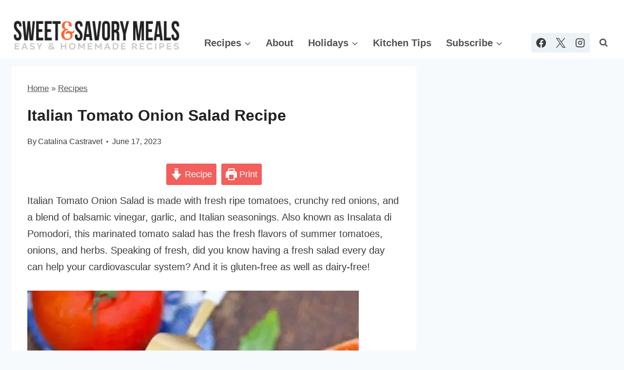

--- FILE ---
content_type: text/html; charset=UTF-8
request_url: https://sweetandsavorymeals.com/italian-tomato-onion-salad-recipe/
body_size: 58477
content:
<!doctype html>
<html lang="en-US" class="no-js" itemtype="https://schema.org/Blog" itemscope>
<head>
	<meta charset="UTF-8">
	<meta name="viewport" content="width=device-width, initial-scale=1, minimum-scale=1">
	<meta name='robots' content='index, follow, max-image-preview:large, max-snippet:-1, max-video-preview:-1' />
	<style>img:is([sizes="auto" i], [sizes^="auto," i]) { contain-intrinsic-size: 3000px 1500px }</style>
	
	<!-- This site is optimized with the Yoast SEO Premium plugin v26.0 (Yoast SEO v26.0) - https://yoast.com/wordpress/plugins/seo/ -->
	<title>Italian Tomato Onion Salad Recipe - Sweet and Savory Meals</title><link rel="preload" href="https://sweetandsavorymeals.com/wp-content/uploads/2024/09/sweet-and-savory-meals-branding.png.webp" as="image"><link rel="preload" href="https://sweetandsavorymeals.com/wp-content/uploads/2024/09/sweet-and-savory-meals-branding.png" as="image"><link rel="preload" href="" as="image" imagesrcset="https://sweetandsavorymeals.com/wp-content/uploads/2024/09/sweet-and-savory-meals-branding.png.webp 1512w, https://sweetandsavorymeals.com/wp-content/uploads/2024/09/sweet-and-savory-meals-branding-320x63.png.webp 320w, https://sweetandsavorymeals.com/wp-content/uploads/2024/09/sweet-and-savory-meals-branding-680x134.png.webp 680w, https://sweetandsavorymeals.com/wp-content/uploads/2024/09/sweet-and-savory-meals-branding-768x151.png.webp 768w, https://sweetandsavorymeals.com/wp-content/uploads/2024/09/sweet-and-savory-meals-branding-150x30.png.webp 150w" imagesizes="(max-width: 1512px) 100vw, 1512px" fetchpriority="high" /><link rel="preload" href="" as="image" imagesrcset="https://sweetandsavorymeals.com/wp-content/uploads/2024/09/sweet-and-savory-meals-branding.png.webp 1512w, https://sweetandsavorymeals.com/wp-content/uploads/2024/09/sweet-and-savory-meals-branding-320x63.png.webp 320w, https://sweetandsavorymeals.com/wp-content/uploads/2024/09/sweet-and-savory-meals-branding-680x134.png.webp 680w, https://sweetandsavorymeals.com/wp-content/uploads/2024/09/sweet-and-savory-meals-branding-768x151.png.webp 768w, https://sweetandsavorymeals.com/wp-content/uploads/2024/09/sweet-and-savory-meals-branding-150x30.png.webp 150w" imagesizes="(max-width: 1512px) 100vw, 1512px" fetchpriority="high" /><link rel="preload" href="https://sweetandsavorymeals.com/wp-content/cache/perfmatters/sweetandsavorymeals.com/css/post.used.css?ver=1758923230" as="style" /><link rel="stylesheet" id="perfmatters-used-css" href="https://sweetandsavorymeals.com/wp-content/cache/perfmatters/sweetandsavorymeals.com/css/post.used.css?ver=1758923230" media="all" />
	<meta name="description" content="Italian Tomato Onion Salad is made with fresh ripe tomatoes, red onions, and a blend of balsamic vinegar, garlic, and Italian seasonings." />
	<link rel="canonical" href="https://sweetandsavorymeals.com/italian-tomato-onion-salad-recipe/" />
	<meta property="og:locale" content="en_US" />
	<meta property="og:type" content="recipe" />
	<meta property="og:title" content="Italian Tomato Onion Salad Recipe" />
	<meta property="og:description" content="Italian Tomato Onion Salad is made with fresh ripe tomatoes, crunchy red onions, and a blend of balsamic vinegar, garlic, and Italian seasonings." />
	<meta property="og:url" content="https://sweetandsavorymeals.com/italian-tomato-onion-salad-recipe/" />
	<meta property="og:site_name" content="Sweet and Savory Meals" />
	<meta property="article:publisher" content="https://www.facebook.com/peasandpeonies" />
	<meta property="article:author" content="https://www.facebook.com/peasandpeonies" />
	<meta property="article:published_time" content="2023-06-17T19:58:20+00:00" />
	<meta property="article:modified_time" content="2023-06-19T21:09:14+00:00" />
	<meta property="og:image" content="https://sweetandsavorymeals.com/wp-content/uploads/2023/06/easy-italian-tomato-onion-salad-facebook.jpg" />
	<meta property="og:image:width" content="1280" />
	<meta property="og:image:height" content="1280" />
	<meta property="og:image:type" content="image/jpeg" />
	<meta name="author" content="Catalina Castravet" />
	<script type="application/ld+json" class="yoast-schema-graph">{"@context":"https://schema.org","@graph":[{"@type":"Article","@id":"https://sweetandsavorymeals.com/italian-tomato-onion-salad-recipe/#article","isPartOf":{"@id":"https://sweetandsavorymeals.com/italian-tomato-onion-salad-recipe/"},"author":{"name":"Catalina Castravet","@id":"https://sweetandsavorymeals.com/#/schema/person/ca5a4b92597bd88ca3bb5639fb2f533a"},"headline":"Italian Tomato Onion Salad Recipe","datePublished":"2023-06-17T19:58:20+00:00","dateModified":"2023-06-19T21:09:14+00:00","wordCount":1309,"commentCount":13,"publisher":{"@id":"https://sweetandsavorymeals.com/#/schema/person/ca5a4b92597bd88ca3bb5639fb2f533a"},"image":{"@id":"https://sweetandsavorymeals.com/italian-tomato-onion-salad-recipe/#primaryimage"},"thumbnailUrl":"https://sweetandsavorymeals.com/wp-content/uploads/2023/06/italian-tomato-onion-salad.jpg","keywords":["Italian Tomato Onion Salad","Onions","Tomatoes"],"articleSection":["Recipes","Salads","Side Dishes"],"inLanguage":"en-US","potentialAction":[{"@type":"CommentAction","name":"Comment","target":["https://sweetandsavorymeals.com/italian-tomato-onion-salad-recipe/#respond"]}]},{"@type":"WebPage","@id":"https://sweetandsavorymeals.com/italian-tomato-onion-salad-recipe/","url":"https://sweetandsavorymeals.com/italian-tomato-onion-salad-recipe/","name":"Italian Tomato Onion Salad Recipe - Sweet and Savory Meals","isPartOf":{"@id":"https://sweetandsavorymeals.com/#website"},"primaryImageOfPage":{"@id":"https://sweetandsavorymeals.com/italian-tomato-onion-salad-recipe/#primaryimage"},"image":{"@id":"https://sweetandsavorymeals.com/italian-tomato-onion-salad-recipe/#primaryimage"},"thumbnailUrl":"https://sweetandsavorymeals.com/wp-content/uploads/2023/06/italian-tomato-onion-salad.jpg","datePublished":"2023-06-17T19:58:20+00:00","dateModified":"2023-06-19T21:09:14+00:00","description":"Italian Tomato Onion Salad is made with fresh ripe tomatoes, red onions, and a blend of balsamic vinegar, garlic, and Italian seasonings.","breadcrumb":{"@id":"https://sweetandsavorymeals.com/italian-tomato-onion-salad-recipe/#breadcrumb"},"inLanguage":"en-US","potentialAction":[{"@type":"ReadAction","target":["https://sweetandsavorymeals.com/italian-tomato-onion-salad-recipe/"]}]},{"@type":"ImageObject","inLanguage":"en-US","@id":"https://sweetandsavorymeals.com/italian-tomato-onion-salad-recipe/#primaryimage","url":"https://sweetandsavorymeals.com/wp-content/uploads/2023/06/italian-tomato-onion-salad.jpg","contentUrl":"https://sweetandsavorymeals.com/wp-content/uploads/2023/06/italian-tomato-onion-salad.jpg","width":1200,"height":1800,"caption":"italian tomato onion salad garnished with fresh basil leaves"},{"@type":"BreadcrumbList","@id":"https://sweetandsavorymeals.com/italian-tomato-onion-salad-recipe/#breadcrumb","itemListElement":[{"@type":"ListItem","position":1,"name":"Home","item":"https://sweetandsavorymeals.com/"},{"@type":"ListItem","position":2,"name":"Recipes","item":"https://sweetandsavorymeals.com/category/recipes/"},{"@type":"ListItem","position":3,"name":"Italian Tomato Onion Salad Recipe"}]},{"@type":"WebSite","@id":"https://sweetandsavorymeals.com/#website","url":"https://sweetandsavorymeals.com/","name":"Sweet and Savory Meals","description":"Easy recipes for food lovers.","publisher":{"@id":"https://sweetandsavorymeals.com/#/schema/person/ca5a4b92597bd88ca3bb5639fb2f533a"},"potentialAction":[{"@type":"SearchAction","target":{"@type":"EntryPoint","urlTemplate":"https://sweetandsavorymeals.com/?s={search_term_string}"},"query-input":{"@type":"PropertyValueSpecification","valueRequired":true,"valueName":"search_term_string"}}],"inLanguage":"en-US"},{"@type":["Person","Organization"],"@id":"https://sweetandsavorymeals.com/#/schema/person/ca5a4b92597bd88ca3bb5639fb2f533a","name":"Catalina Castravet","image":{"@type":"ImageObject","inLanguage":"en-US","@id":"https://sweetandsavorymeals.com/#/schema/person/image/","url":"https://sweetandsavorymeals.com/wp-content/uploads/2019/08/Catalina-3-e1561101428477.jpg","contentUrl":"https://sweetandsavorymeals.com/wp-content/uploads/2019/08/Catalina-3-e1561101428477.jpg","width":2553,"height":2486,"caption":"Catalina Castravet"},"logo":{"@id":"https://sweetandsavorymeals.com/#/schema/person/image/"},"sameAs":["https://sweetandsavorymeals.com/about/catalina-castravet/","https://www.facebook.com/peasandpeonies","https://x.com/peasandpeonies"],"url":"https://sweetandsavorymeals.com/author/peasandpeonies/"},{"@type":"Recipe","name":"Italian Tomato Onion Salad","author":{"@type":"Person","name":"Catalina Castravet"},"description":"Italian Tomato Onion Salad is made with fresh ripe tomatoes, crunchy red onions, and a blend of balsamic vinegar, garlic, and Italian seasonings.","datePublished":"2023-06-17T15:58:20+00:00","image":["https://sweetandsavorymeals.com/wp-content/uploads/2023/06/italian-tomato-onion-salad.jpg","https://sweetandsavorymeals.com/wp-content/uploads/2023/06/italian-tomato-onion-salad-500x500.jpg","https://sweetandsavorymeals.com/wp-content/uploads/2023/06/italian-tomato-onion-salad-500x375.jpg","https://sweetandsavorymeals.com/wp-content/uploads/2023/06/italian-tomato-onion-salad-480x270.jpg"],"recipeYield":["4","4 servings"],"prepTime":"PT15M","totalTime":"PT15M","recipeIngredient":["8  ripe tomatoes (washed and cut into wedges)","1  small red onion (peeled and sliced thinly lengthwise)","3 cloves garlic (minced)","1/3 cup olive oil","2 tablespoons balsamic vinegar","1/2 teaspoon kosher salt (or to taste)","1/2 teaspoon dried oregano","1/2 teaspoon dried Italian herbs","Fresh basil (for garnish)"],"recipeInstructions":[{"@type":"HowToStep","text":"Prepare the tomatoes and onions, wash, peel, and slice as needed.","name":"prep","url":"https://sweetandsavorymeals.com/italian-tomato-onion-salad-recipe/#wprm-recipe-109545-step-0-0","image":"https://sweetandsavorymeals.com/wp-content/uploads/2023/06/slice.jpg"},{"@type":"HowToStep","text":"Next, add the tomatoes, onion, and garlic to a large bowl.","name":"mix","url":"https://sweetandsavorymeals.com/italian-tomato-onion-salad-recipe/#wprm-recipe-109545-step-0-1","image":"https://sweetandsavorymeals.com/wp-content/uploads/2023/06/mix-2.jpg"},{"@type":"HowToStep","text":"Add the olive oil, balsamic, salt, oregano, and Italian herbs. Toss gently to combine.","name":"season","url":"https://sweetandsavorymeals.com/italian-tomato-onion-salad-recipe/#wprm-recipe-109545-step-0-2","image":"https://sweetandsavorymeals.com/wp-content/uploads/2023/06/sauce.jpg"},{"@type":"HowToStep","text":"Spoon onto chilled serving plates and top with extra oregano and fresh basil.","name":"serve","url":"https://sweetandsavorymeals.com/italian-tomato-onion-salad-recipe/#wprm-recipe-109545-step-0-3"}],"aggregateRating":{"@type":"AggregateRating","ratingValue":"5","ratingCount":"4","reviewCount":"4"},"review":[{"@type":"Review","reviewRating":{"@type":"Rating","ratingValue":"5"},"reviewBody":"So refreshing for summer. Love this idea for a nice light snack","author":{"@type":"Person","name":"Tisha"},"datePublished":"2023-06-21"},{"@type":"Review","reviewRating":{"@type":"Rating","ratingValue":"5"},"reviewBody":"I love salad so I must say that This Italian Tomato Onion Salad recipe is simply fantastic! Looks easy to follow and must try!","author":{"@type":"Person","name":"Monidipa Dutta"},"datePublished":"2023-06-21"},{"@type":"Review","reviewRating":{"@type":"Rating","ratingValue":"5"},"reviewBody":"Such a simple, easy, and delicious salad recipe to make. \r\nThis is perfect for our tonight's dinner.","author":{"@type":"Person","name":"Gervin Khan"},"datePublished":"2023-06-21"},{"@type":"Review","reviewRating":{"@type":"Rating","ratingValue":"5"},"reviewBody":"This looks so good! I love this classic blend of flavors, and it's so light and healthy.","author":{"@type":"Person","name":"Beth"},"datePublished":"2023-06-19"}],"recipeCategory":["Appetizer","Salad","Side Dish"],"recipeCuisine":["American","Italian"],"keywords":"Italian Tomato Onion Salad","nutrition":{"@type":"NutritionInformation","calories":"229 kcal","carbohydrateContent":"14 g","proteinContent":"3 g","fatContent":"19 g","saturatedFatContent":"3 g","sodiumContent":"306 mg","fiberContent":"4 g","sugarContent":"9 g","unsaturatedFatContent":"16 g","servingSize":"1 serving"},"@id":"https://sweetandsavorymeals.com/italian-tomato-onion-salad-recipe/#recipe","isPartOf":{"@id":"https://sweetandsavorymeals.com/italian-tomato-onion-salad-recipe/#article"},"mainEntityOfPage":"https://sweetandsavorymeals.com/italian-tomato-onion-salad-recipe/"}]}</script>
	<!-- / Yoast SEO Premium plugin. -->


<link rel='dns-prefetch' href='//scripts.mediavine.com' />
			<script src="[data-uri]" defer></script>
			<script src="[data-uri]" defer></script>
<link rel='stylesheet' id='wprm-public-css' href='https://sweetandsavorymeals.com/wp-content/plugins/wp-recipe-maker/dist/public-modern.css' media='all' />
<link rel="stylesheet" id="wp-block-library-css" media="all" data-pmdelayedstyle="https://sweetandsavorymeals.com/wp-includes/css/dist/block-library/style.min.css">
<style id='global-styles-inline-css'>
:root{--wp--preset--aspect-ratio--square: 1;--wp--preset--aspect-ratio--4-3: 4/3;--wp--preset--aspect-ratio--3-4: 3/4;--wp--preset--aspect-ratio--3-2: 3/2;--wp--preset--aspect-ratio--2-3: 2/3;--wp--preset--aspect-ratio--16-9: 16/9;--wp--preset--aspect-ratio--9-16: 9/16;--wp--preset--color--black: #000000;--wp--preset--color--cyan-bluish-gray: #abb8c3;--wp--preset--color--white: #ffffff;--wp--preset--color--pale-pink: #f78da7;--wp--preset--color--vivid-red: #cf2e2e;--wp--preset--color--luminous-vivid-orange: #ff6900;--wp--preset--color--luminous-vivid-amber: #fcb900;--wp--preset--color--light-green-cyan: #7bdcb5;--wp--preset--color--vivid-green-cyan: #00d084;--wp--preset--color--pale-cyan-blue: #8ed1fc;--wp--preset--color--vivid-cyan-blue: #0693e3;--wp--preset--color--vivid-purple: #9b51e0;--wp--preset--color--theme-palette-1: var(--global-palette1);--wp--preset--color--theme-palette-2: var(--global-palette2);--wp--preset--color--theme-palette-3: var(--global-palette3);--wp--preset--color--theme-palette-4: var(--global-palette4);--wp--preset--color--theme-palette-5: var(--global-palette5);--wp--preset--color--theme-palette-6: var(--global-palette6);--wp--preset--color--theme-palette-7: var(--global-palette7);--wp--preset--color--theme-palette-8: var(--global-palette8);--wp--preset--color--theme-palette-9: var(--global-palette9);--wp--preset--gradient--vivid-cyan-blue-to-vivid-purple: linear-gradient(135deg,rgba(6,147,227,1) 0%,rgb(155,81,224) 100%);--wp--preset--gradient--light-green-cyan-to-vivid-green-cyan: linear-gradient(135deg,rgb(122,220,180) 0%,rgb(0,208,130) 100%);--wp--preset--gradient--luminous-vivid-amber-to-luminous-vivid-orange: linear-gradient(135deg,rgba(252,185,0,1) 0%,rgba(255,105,0,1) 100%);--wp--preset--gradient--luminous-vivid-orange-to-vivid-red: linear-gradient(135deg,rgba(255,105,0,1) 0%,rgb(207,46,46) 100%);--wp--preset--gradient--very-light-gray-to-cyan-bluish-gray: linear-gradient(135deg,rgb(238,238,238) 0%,rgb(169,184,195) 100%);--wp--preset--gradient--cool-to-warm-spectrum: linear-gradient(135deg,rgb(74,234,220) 0%,rgb(151,120,209) 20%,rgb(207,42,186) 40%,rgb(238,44,130) 60%,rgb(251,105,98) 80%,rgb(254,248,76) 100%);--wp--preset--gradient--blush-light-purple: linear-gradient(135deg,rgb(255,206,236) 0%,rgb(152,150,240) 100%);--wp--preset--gradient--blush-bordeaux: linear-gradient(135deg,rgb(254,205,165) 0%,rgb(254,45,45) 50%,rgb(107,0,62) 100%);--wp--preset--gradient--luminous-dusk: linear-gradient(135deg,rgb(255,203,112) 0%,rgb(199,81,192) 50%,rgb(65,88,208) 100%);--wp--preset--gradient--pale-ocean: linear-gradient(135deg,rgb(255,245,203) 0%,rgb(182,227,212) 50%,rgb(51,167,181) 100%);--wp--preset--gradient--electric-grass: linear-gradient(135deg,rgb(202,248,128) 0%,rgb(113,206,126) 100%);--wp--preset--gradient--midnight: linear-gradient(135deg,rgb(2,3,129) 0%,rgb(40,116,252) 100%);--wp--preset--font-size--small: var(--global-font-size-small);--wp--preset--font-size--medium: var(--global-font-size-medium);--wp--preset--font-size--large: var(--global-font-size-large);--wp--preset--font-size--x-large: 42px;--wp--preset--font-size--larger: var(--global-font-size-larger);--wp--preset--font-size--xxlarge: var(--global-font-size-xxlarge);--wp--preset--spacing--20: 0.44rem;--wp--preset--spacing--30: 0.67rem;--wp--preset--spacing--40: 1rem;--wp--preset--spacing--50: 1.5rem;--wp--preset--spacing--60: 2.25rem;--wp--preset--spacing--70: 3.38rem;--wp--preset--spacing--80: 5.06rem;--wp--preset--shadow--natural: 6px 6px 9px rgba(0, 0, 0, 0.2);--wp--preset--shadow--deep: 12px 12px 50px rgba(0, 0, 0, 0.4);--wp--preset--shadow--sharp: 6px 6px 0px rgba(0, 0, 0, 0.2);--wp--preset--shadow--outlined: 6px 6px 0px -3px rgba(255, 255, 255, 1), 6px 6px rgba(0, 0, 0, 1);--wp--preset--shadow--crisp: 6px 6px 0px rgba(0, 0, 0, 1);}:root { --wp--style--global--content-size: var(--global-calc-content-width);--wp--style--global--wide-size: var(--global-calc-wide-content-width); }:where(body) { margin: 0; }.wp-site-blocks > .alignleft { float: left; margin-right: 2em; }.wp-site-blocks > .alignright { float: right; margin-left: 2em; }.wp-site-blocks > .aligncenter { justify-content: center; margin-left: auto; margin-right: auto; }:where(.is-layout-flex){gap: 0.5em;}:where(.is-layout-grid){gap: 0.5em;}.is-layout-flow > .alignleft{float: left;margin-inline-start: 0;margin-inline-end: 2em;}.is-layout-flow > .alignright{float: right;margin-inline-start: 2em;margin-inline-end: 0;}.is-layout-flow > .aligncenter{margin-left: auto !important;margin-right: auto !important;}.is-layout-constrained > .alignleft{float: left;margin-inline-start: 0;margin-inline-end: 2em;}.is-layout-constrained > .alignright{float: right;margin-inline-start: 2em;margin-inline-end: 0;}.is-layout-constrained > .aligncenter{margin-left: auto !important;margin-right: auto !important;}.is-layout-constrained > :where(:not(.alignleft):not(.alignright):not(.alignfull)){max-width: var(--wp--style--global--content-size);margin-left: auto !important;margin-right: auto !important;}.is-layout-constrained > .alignwide{max-width: var(--wp--style--global--wide-size);}body .is-layout-flex{display: flex;}.is-layout-flex{flex-wrap: wrap;align-items: center;}.is-layout-flex > :is(*, div){margin: 0;}body .is-layout-grid{display: grid;}.is-layout-grid > :is(*, div){margin: 0;}body{padding-top: 0px;padding-right: 0px;padding-bottom: 0px;padding-left: 0px;}a:where(:not(.wp-element-button)){text-decoration: underline;}.has-black-color{color: var(--wp--preset--color--black) !important;}.has-cyan-bluish-gray-color{color: var(--wp--preset--color--cyan-bluish-gray) !important;}.has-white-color{color: var(--wp--preset--color--white) !important;}.has-pale-pink-color{color: var(--wp--preset--color--pale-pink) !important;}.has-vivid-red-color{color: var(--wp--preset--color--vivid-red) !important;}.has-luminous-vivid-orange-color{color: var(--wp--preset--color--luminous-vivid-orange) !important;}.has-luminous-vivid-amber-color{color: var(--wp--preset--color--luminous-vivid-amber) !important;}.has-light-green-cyan-color{color: var(--wp--preset--color--light-green-cyan) !important;}.has-vivid-green-cyan-color{color: var(--wp--preset--color--vivid-green-cyan) !important;}.has-pale-cyan-blue-color{color: var(--wp--preset--color--pale-cyan-blue) !important;}.has-vivid-cyan-blue-color{color: var(--wp--preset--color--vivid-cyan-blue) !important;}.has-vivid-purple-color{color: var(--wp--preset--color--vivid-purple) !important;}.has-theme-palette-1-color{color: var(--wp--preset--color--theme-palette-1) !important;}.has-theme-palette-2-color{color: var(--wp--preset--color--theme-palette-2) !important;}.has-theme-palette-3-color{color: var(--wp--preset--color--theme-palette-3) !important;}.has-theme-palette-4-color{color: var(--wp--preset--color--theme-palette-4) !important;}.has-theme-palette-5-color{color: var(--wp--preset--color--theme-palette-5) !important;}.has-theme-palette-6-color{color: var(--wp--preset--color--theme-palette-6) !important;}.has-theme-palette-7-color{color: var(--wp--preset--color--theme-palette-7) !important;}.has-theme-palette-8-color{color: var(--wp--preset--color--theme-palette-8) !important;}.has-theme-palette-9-color{color: var(--wp--preset--color--theme-palette-9) !important;}.has-black-background-color{background-color: var(--wp--preset--color--black) !important;}.has-cyan-bluish-gray-background-color{background-color: var(--wp--preset--color--cyan-bluish-gray) !important;}.has-white-background-color{background-color: var(--wp--preset--color--white) !important;}.has-pale-pink-background-color{background-color: var(--wp--preset--color--pale-pink) !important;}.has-vivid-red-background-color{background-color: var(--wp--preset--color--vivid-red) !important;}.has-luminous-vivid-orange-background-color{background-color: var(--wp--preset--color--luminous-vivid-orange) !important;}.has-luminous-vivid-amber-background-color{background-color: var(--wp--preset--color--luminous-vivid-amber) !important;}.has-light-green-cyan-background-color{background-color: var(--wp--preset--color--light-green-cyan) !important;}.has-vivid-green-cyan-background-color{background-color: var(--wp--preset--color--vivid-green-cyan) !important;}.has-pale-cyan-blue-background-color{background-color: var(--wp--preset--color--pale-cyan-blue) !important;}.has-vivid-cyan-blue-background-color{background-color: var(--wp--preset--color--vivid-cyan-blue) !important;}.has-vivid-purple-background-color{background-color: var(--wp--preset--color--vivid-purple) !important;}.has-theme-palette-1-background-color{background-color: var(--wp--preset--color--theme-palette-1) !important;}.has-theme-palette-2-background-color{background-color: var(--wp--preset--color--theme-palette-2) !important;}.has-theme-palette-3-background-color{background-color: var(--wp--preset--color--theme-palette-3) !important;}.has-theme-palette-4-background-color{background-color: var(--wp--preset--color--theme-palette-4) !important;}.has-theme-palette-5-background-color{background-color: var(--wp--preset--color--theme-palette-5) !important;}.has-theme-palette-6-background-color{background-color: var(--wp--preset--color--theme-palette-6) !important;}.has-theme-palette-7-background-color{background-color: var(--wp--preset--color--theme-palette-7) !important;}.has-theme-palette-8-background-color{background-color: var(--wp--preset--color--theme-palette-8) !important;}.has-theme-palette-9-background-color{background-color: var(--wp--preset--color--theme-palette-9) !important;}.has-black-border-color{border-color: var(--wp--preset--color--black) !important;}.has-cyan-bluish-gray-border-color{border-color: var(--wp--preset--color--cyan-bluish-gray) !important;}.has-white-border-color{border-color: var(--wp--preset--color--white) !important;}.has-pale-pink-border-color{border-color: var(--wp--preset--color--pale-pink) !important;}.has-vivid-red-border-color{border-color: var(--wp--preset--color--vivid-red) !important;}.has-luminous-vivid-orange-border-color{border-color: var(--wp--preset--color--luminous-vivid-orange) !important;}.has-luminous-vivid-amber-border-color{border-color: var(--wp--preset--color--luminous-vivid-amber) !important;}.has-light-green-cyan-border-color{border-color: var(--wp--preset--color--light-green-cyan) !important;}.has-vivid-green-cyan-border-color{border-color: var(--wp--preset--color--vivid-green-cyan) !important;}.has-pale-cyan-blue-border-color{border-color: var(--wp--preset--color--pale-cyan-blue) !important;}.has-vivid-cyan-blue-border-color{border-color: var(--wp--preset--color--vivid-cyan-blue) !important;}.has-vivid-purple-border-color{border-color: var(--wp--preset--color--vivid-purple) !important;}.has-theme-palette-1-border-color{border-color: var(--wp--preset--color--theme-palette-1) !important;}.has-theme-palette-2-border-color{border-color: var(--wp--preset--color--theme-palette-2) !important;}.has-theme-palette-3-border-color{border-color: var(--wp--preset--color--theme-palette-3) !important;}.has-theme-palette-4-border-color{border-color: var(--wp--preset--color--theme-palette-4) !important;}.has-theme-palette-5-border-color{border-color: var(--wp--preset--color--theme-palette-5) !important;}.has-theme-palette-6-border-color{border-color: var(--wp--preset--color--theme-palette-6) !important;}.has-theme-palette-7-border-color{border-color: var(--wp--preset--color--theme-palette-7) !important;}.has-theme-palette-8-border-color{border-color: var(--wp--preset--color--theme-palette-8) !important;}.has-theme-palette-9-border-color{border-color: var(--wp--preset--color--theme-palette-9) !important;}.has-vivid-cyan-blue-to-vivid-purple-gradient-background{background: var(--wp--preset--gradient--vivid-cyan-blue-to-vivid-purple) !important;}.has-light-green-cyan-to-vivid-green-cyan-gradient-background{background: var(--wp--preset--gradient--light-green-cyan-to-vivid-green-cyan) !important;}.has-luminous-vivid-amber-to-luminous-vivid-orange-gradient-background{background: var(--wp--preset--gradient--luminous-vivid-amber-to-luminous-vivid-orange) !important;}.has-luminous-vivid-orange-to-vivid-red-gradient-background{background: var(--wp--preset--gradient--luminous-vivid-orange-to-vivid-red) !important;}.has-very-light-gray-to-cyan-bluish-gray-gradient-background{background: var(--wp--preset--gradient--very-light-gray-to-cyan-bluish-gray) !important;}.has-cool-to-warm-spectrum-gradient-background{background: var(--wp--preset--gradient--cool-to-warm-spectrum) !important;}.has-blush-light-purple-gradient-background{background: var(--wp--preset--gradient--blush-light-purple) !important;}.has-blush-bordeaux-gradient-background{background: var(--wp--preset--gradient--blush-bordeaux) !important;}.has-luminous-dusk-gradient-background{background: var(--wp--preset--gradient--luminous-dusk) !important;}.has-pale-ocean-gradient-background{background: var(--wp--preset--gradient--pale-ocean) !important;}.has-electric-grass-gradient-background{background: var(--wp--preset--gradient--electric-grass) !important;}.has-midnight-gradient-background{background: var(--wp--preset--gradient--midnight) !important;}.has-small-font-size{font-size: var(--wp--preset--font-size--small) !important;}.has-medium-font-size{font-size: var(--wp--preset--font-size--medium) !important;}.has-large-font-size{font-size: var(--wp--preset--font-size--large) !important;}.has-x-large-font-size{font-size: var(--wp--preset--font-size--x-large) !important;}.has-larger-font-size{font-size: var(--wp--preset--font-size--larger) !important;}.has-xxlarge-font-size{font-size: var(--wp--preset--font-size--xxlarge) !important;}
:where(.wp-block-post-template.is-layout-flex){gap: 1.25em;}:where(.wp-block-post-template.is-layout-grid){gap: 1.25em;}
:where(.wp-block-columns.is-layout-flex){gap: 2em;}:where(.wp-block-columns.is-layout-grid){gap: 2em;}
:root :where(.wp-block-pullquote){font-size: 1.5em;line-height: 1.6;}
</style>
<link rel="stylesheet" id="ssm-related-recipes-style-css" media="all" data-pmdelayedstyle="https://sweetandsavorymeals.com/wp-content/plugins/crave-related-posts/crave-related.css">
<link rel='stylesheet' id='wprmp-public-css' href='https://sweetandsavorymeals.com/wp-content/plugins/wp-recipe-maker-premium/dist/public-elite.css' media='all' />
<link rel="stylesheet" id="kadence-global-css" media="all" data-pmdelayedstyle="https://sweetandsavorymeals.com/wp-content/themes/kadence/assets/css/global.min.css">
<style id='kadence-global-inline-css'>
/* Kadence Base CSS */
:root{--global-palette1:#f25f5c;--global-palette2:#b34644;--global-palette3:#222222;--global-palette4:#3b3b3b;--global-palette5:#515151;--global-palette6:#626262;--global-palette7:#EDF2F7;--global-palette8:#F7FAFC;--global-palette9:#ffffff;--global-palette9rgb:255, 255, 255;--global-palette-highlight:var(--global-palette1);--global-palette-highlight-alt:var(--global-palette2);--global-palette-highlight-alt2:var(--global-palette9);--global-palette-btn-bg:var(--global-palette1);--global-palette-btn-bg-hover:var(--global-palette2);--global-palette-btn:var(--global-palette9);--global-palette-btn-hover:var(--global-palette9);--global-body-font-family:-apple-system,BlinkMacSystemFont,"Segoe UI",Roboto,Oxygen-Sans,Ubuntu,Cantarell,"Helvetica Neue",sans-serif, "Apple Color Emoji", "Segoe UI Emoji", "Segoe UI Symbol";--global-heading-font-family:inherit;--global-primary-nav-font-family:inherit;--global-fallback-font:sans-serif;--global-display-fallback-font:sans-serif;--global-content-width:1290px;--global-content-wide-width:calc(1290px + 230px);--global-content-narrow-width:842px;--global-content-edge-padding:1.5rem;--global-content-boxed-padding:2rem;--global-calc-content-width:calc(1290px - var(--global-content-edge-padding) - var(--global-content-edge-padding) );--wp--style--global--content-size:var(--global-calc-content-width);}.wp-site-blocks{--global-vw:calc( 100vw - ( 0.5 * var(--scrollbar-offset)));}body{background:var(--global-palette8);}body, input, select, optgroup, textarea{font-weight:400;font-size:17px;line-height:1.6;font-family:var(--global-body-font-family);color:var(--global-palette4);}.content-bg, body.content-style-unboxed .site{background:var(--global-palette9);}h1,h2,h3,h4,h5,h6{font-family:var(--global-heading-font-family);}h1{font-weight:700;font-size:32px;line-height:1.5;color:var(--global-palette3);}h2{font-weight:700;font-size:28px;line-height:1.5;color:var(--global-palette3);}h3{font-weight:700;font-size:24px;line-height:1.5;color:var(--global-palette3);}h4{font-weight:700;font-size:22px;line-height:1.5;color:var(--global-palette4);}h5{font-weight:700;font-size:20px;line-height:1.5;color:var(--global-palette4);}h6{font-weight:700;font-size:18px;line-height:1.5;color:var(--global-palette5);}.entry-hero .kadence-breadcrumbs{max-width:1290px;}.site-container, .site-header-row-layout-contained, .site-footer-row-layout-contained, .entry-hero-layout-contained, .comments-area, .alignfull > .wp-block-cover__inner-container, .alignwide > .wp-block-cover__inner-container{max-width:var(--global-content-width);}.content-width-narrow .content-container.site-container, .content-width-narrow .hero-container.site-container{max-width:var(--global-content-narrow-width);}@media all and (min-width: 1520px){.wp-site-blocks .content-container  .alignwide{margin-left:-115px;margin-right:-115px;width:unset;max-width:unset;}}@media all and (min-width: 1102px){.content-width-narrow .wp-site-blocks .content-container .alignwide{margin-left:-130px;margin-right:-130px;width:unset;max-width:unset;}}.content-style-boxed .wp-site-blocks .entry-content .alignwide{margin-left:calc( -1 * var( --global-content-boxed-padding ) );margin-right:calc( -1 * var( --global-content-boxed-padding ) );}.content-area{margin-top:1rem;margin-bottom:1rem;}@media all and (max-width: 1024px){.content-area{margin-top:3rem;margin-bottom:3rem;}}@media all and (max-width: 767px){.content-area{margin-top:2rem;margin-bottom:2rem;}}@media all and (max-width: 1024px){:root{--global-content-boxed-padding:2rem;}}@media all and (max-width: 767px){:root{--global-content-boxed-padding:1.5rem;}}.entry-content-wrap{padding:2rem;}@media all and (max-width: 1024px){.entry-content-wrap{padding:2rem;}}@media all and (max-width: 767px){.entry-content-wrap{padding:1.5rem;}}.entry.single-entry{box-shadow:0px 15px 15px -10px rgba(0,0,0,0.05);}.entry.loop-entry{box-shadow:0px 15px 15px -10px rgba(0,0,0,0.05);}.loop-entry .entry-content-wrap{padding:2rem;}@media all and (max-width: 1024px){.loop-entry .entry-content-wrap{padding:2rem;}}@media all and (max-width: 767px){.loop-entry .entry-content-wrap{padding:1.5rem;}}.primary-sidebar.widget-area .widget{margin-bottom:1.5em;color:var(--global-palette4);}.primary-sidebar.widget-area .widget-title{font-weight:700;font-size:20px;line-height:1.5;color:var(--global-palette3);}button, .button, .wp-block-button__link, input[type="button"], input[type="reset"], input[type="submit"], .fl-button, .elementor-button-wrapper .elementor-button, .wc-block-components-checkout-place-order-button, .wc-block-cart__submit{box-shadow:0px 0px 0px -7px rgba(0,0,0,0);}button:hover, button:focus, button:active, .button:hover, .button:focus, .button:active, .wp-block-button__link:hover, .wp-block-button__link:focus, .wp-block-button__link:active, input[type="button"]:hover, input[type="button"]:focus, input[type="button"]:active, input[type="reset"]:hover, input[type="reset"]:focus, input[type="reset"]:active, input[type="submit"]:hover, input[type="submit"]:focus, input[type="submit"]:active, .elementor-button-wrapper .elementor-button:hover, .elementor-button-wrapper .elementor-button:focus, .elementor-button-wrapper .elementor-button:active, .wc-block-cart__submit:hover{box-shadow:0px 15px 25px -7px rgba(0,0,0,0.1);}.kb-button.kb-btn-global-outline.kb-btn-global-inherit{padding-top:calc(px - 2px);padding-right:calc(px - 2px);padding-bottom:calc(px - 2px);padding-left:calc(px - 2px);}@media all and (min-width: 1025px){.transparent-header .entry-hero .entry-hero-container-inner{padding-top:120px;}}@media all and (max-width: 1024px){.mobile-transparent-header .entry-hero .entry-hero-container-inner{padding-top:120px;}}@media all and (max-width: 767px){.mobile-transparent-header .entry-hero .entry-hero-container-inner{padding-top:120px;}}#kt-scroll-up-reader, #kt-scroll-up{border-radius:0px 0px 0px 0px;bottom:30px;font-size:1.2em;padding:0.4em 0.4em 0.4em 0.4em;}#kt-scroll-up-reader.scroll-up-side-right, #kt-scroll-up.scroll-up-side-right{right:30px;}#kt-scroll-up-reader.scroll-up-side-left, #kt-scroll-up.scroll-up-side-left{left:30px;}.entry-hero.post-hero-section .entry-header{min-height:200px;}
/* Kadence Header CSS */
@media all and (max-width: 1024px){.mobile-transparent-header #masthead{position:absolute;left:0px;right:0px;z-index:100;}.kadence-scrollbar-fixer.mobile-transparent-header #masthead{right:var(--scrollbar-offset,0);}.mobile-transparent-header #masthead, .mobile-transparent-header .site-top-header-wrap .site-header-row-container-inner, .mobile-transparent-header .site-main-header-wrap .site-header-row-container-inner, .mobile-transparent-header .site-bottom-header-wrap .site-header-row-container-inner{background:transparent;}.site-header-row-tablet-layout-fullwidth, .site-header-row-tablet-layout-standard{padding:0px;}}@media all and (min-width: 1025px){.transparent-header #masthead{position:absolute;left:0px;right:0px;z-index:100;}.transparent-header.kadence-scrollbar-fixer #masthead{right:var(--scrollbar-offset,0);}.transparent-header #masthead, .transparent-header .site-top-header-wrap .site-header-row-container-inner, .transparent-header .site-main-header-wrap .site-header-row-container-inner, .transparent-header .site-bottom-header-wrap .site-header-row-container-inner{background:transparent;}}.site-branding a.brand img{max-width:350px;}.site-branding a.brand img.svg-logo-image{width:350px;}@media all and (max-width: 767px){.site-branding a.brand img{max-width:300px;}.site-branding a.brand img.svg-logo-image{width:300px;}}.site-branding{padding:25px 0px 0px 0px;}#masthead, #masthead .kadence-sticky-header.item-is-fixed:not(.item-at-start):not(.site-header-row-container):not(.site-main-header-wrap), #masthead .kadence-sticky-header.item-is-fixed:not(.item-at-start) > .site-header-row-container-inner{background:#ffffff;}.site-main-header-inner-wrap{min-height:120px;}@media all and (max-width: 767px){.site-main-header-wrap .site-header-row-container-inner>.site-container{padding:0px 0px 0px 0px;}}.header-navigation[class*="header-navigation-style-underline"] .header-menu-container.primary-menu-container>ul>li>a:after{width:calc( 100% - 1.5em);}.main-navigation .primary-menu-container > ul > li.menu-item > a{padding-left:calc(1.5em / 2);padding-right:calc(1.5em / 2);padding-top:0.6em;padding-bottom:0.6em;color:var(--global-palette5);}.main-navigation .primary-menu-container > ul > li.menu-item .dropdown-nav-special-toggle{right:calc(1.5em / 2);}.main-navigation .primary-menu-container > ul > li.menu-item > a:hover{color:var(--global-palette-highlight);}.main-navigation .primary-menu-container > ul > li.menu-item.current-menu-item > a{color:var(--global-palette3);}.header-navigation .header-menu-container ul ul.sub-menu, .header-navigation .header-menu-container ul ul.submenu{background:var(--global-palette3);box-shadow:0px 2px 13px 0px rgba(0,0,0,0.1);}.header-navigation .header-menu-container ul ul li.menu-item, .header-menu-container ul.menu > li.kadence-menu-mega-enabled > ul > li.menu-item > a{border-bottom:1px solid rgba(255,255,255,0.1);}.header-navigation .header-menu-container ul ul li.menu-item > a{width:200px;padding-top:1em;padding-bottom:1em;color:var(--global-palette8);font-size:12px;}.header-navigation .header-menu-container ul ul li.menu-item > a:hover{color:var(--global-palette9);background:var(--global-palette4);}.header-navigation .header-menu-container ul ul li.menu-item.current-menu-item > a{color:var(--global-palette9);background:var(--global-palette4);}.mobile-toggle-open-container .menu-toggle-open, .mobile-toggle-open-container .menu-toggle-open:focus{color:var(--global-palette5);padding:0.4em 0.6em 0.4em 0.6em;font-size:14px;}.mobile-toggle-open-container .menu-toggle-open.menu-toggle-style-bordered{border:1px solid currentColor;}.mobile-toggle-open-container .menu-toggle-open .menu-toggle-icon{font-size:20px;}.mobile-toggle-open-container .menu-toggle-open:hover, .mobile-toggle-open-container .menu-toggle-open:focus-visible{color:var(--global-palette-highlight);}.mobile-navigation ul li{font-size:14px;}.mobile-navigation ul li a{padding-top:1em;padding-bottom:1em;}.mobile-navigation ul li > a, .mobile-navigation ul li.menu-item-has-children > .drawer-nav-drop-wrap{color:var(--global-palette8);}.mobile-navigation ul li.current-menu-item > a, .mobile-navigation ul li.current-menu-item.menu-item-has-children > .drawer-nav-drop-wrap{color:var(--global-palette-highlight);}.mobile-navigation ul li.menu-item-has-children .drawer-nav-drop-wrap, .mobile-navigation ul li:not(.menu-item-has-children) a{border-bottom:1px solid rgba(255,255,255,0.1);}.mobile-navigation:not(.drawer-navigation-parent-toggle-true) ul li.menu-item-has-children .drawer-nav-drop-wrap button{border-left:1px solid rgba(255,255,255,0.1);}#mobile-drawer .drawer-header .drawer-toggle{padding:0.6em 0.15em 0.6em 0.15em;font-size:24px;}.header-social-wrap .header-social-inner-wrap{font-size:1em;gap:0.3em;}.header-social-wrap .header-social-inner-wrap .social-button{border:2px none transparent;border-radius:3px;}.search-toggle-open-container .search-toggle-open{color:var(--global-palette5);}.search-toggle-open-container .search-toggle-open.search-toggle-style-bordered{border:1px solid currentColor;}.search-toggle-open-container .search-toggle-open .search-toggle-icon{font-size:1em;}.search-toggle-open-container .search-toggle-open:hover, .search-toggle-open-container .search-toggle-open:focus{color:var(--global-palette-highlight);}#search-drawer .drawer-inner{background:rgba(9, 12, 16, 0.97);}
/* Kadence Footer CSS */
.site-middle-footer-inner-wrap{padding-top:30px;padding-bottom:30px;grid-column-gap:30px;grid-row-gap:30px;}.site-middle-footer-inner-wrap .widget{margin-bottom:30px;}.site-middle-footer-inner-wrap .site-footer-section:not(:last-child):after{right:calc(-30px / 2);}.site-bottom-footer-inner-wrap{padding-top:30px;padding-bottom:30px;grid-column-gap:30px;}.site-bottom-footer-inner-wrap .widget{margin-bottom:30px;}.site-bottom-footer-inner-wrap .site-footer-section:not(:last-child):after{right:calc(-30px / 2);}
/* Kadence Pro Header CSS */
.header-navigation-dropdown-direction-left ul ul.submenu, .header-navigation-dropdown-direction-left ul ul.sub-menu{right:0px;left:auto;}.rtl .header-navigation-dropdown-direction-right ul ul.submenu, .rtl .header-navigation-dropdown-direction-right ul ul.sub-menu{left:0px;right:auto;}.header-account-button .nav-drop-title-wrap > .kadence-svg-iconset, .header-account-button > .kadence-svg-iconset{font-size:1.2em;}.site-header-item .header-account-button .nav-drop-title-wrap, .site-header-item .header-account-wrap > .header-account-button{display:flex;align-items:center;}.header-account-style-icon_label .header-account-label{padding-left:5px;}.header-account-style-label_icon .header-account-label{padding-right:5px;}.site-header-item .header-account-wrap .header-account-button{text-decoration:none;box-shadow:none;color:inherit;background:transparent;padding:0.6em 0em 0.6em 0em;}.header-mobile-account-wrap .header-account-button .nav-drop-title-wrap > .kadence-svg-iconset, .header-mobile-account-wrap .header-account-button > .kadence-svg-iconset{font-size:1.2em;}.header-mobile-account-wrap .header-account-button .nav-drop-title-wrap, .header-mobile-account-wrap > .header-account-button{display:flex;align-items:center;}.header-mobile-account-wrap.header-account-style-icon_label .header-account-label{padding-left:5px;}.header-mobile-account-wrap.header-account-style-label_icon .header-account-label{padding-right:5px;}.header-mobile-account-wrap .header-account-button{text-decoration:none;box-shadow:none;color:inherit;background:transparent;padding:0.6em 0em 0.6em 0em;}#login-drawer .drawer-inner .drawer-content{display:flex;justify-content:center;align-items:center;position:absolute;top:0px;bottom:0px;left:0px;right:0px;padding:0px;}#loginform p label{display:block;}#login-drawer #loginform{width:100%;}#login-drawer #loginform input{width:100%;}#login-drawer #loginform input[type="checkbox"]{width:auto;}#login-drawer .drawer-inner .drawer-header{position:relative;z-index:100;}#login-drawer .drawer-content_inner.widget_login_form_inner{padding:2em;width:100%;max-width:350px;border-radius:.25rem;background:var(--global-palette9);color:var(--global-palette4);}#login-drawer .lost_password a{color:var(--global-palette6);}#login-drawer .lost_password, #login-drawer .register-field{text-align:center;}#login-drawer .widget_login_form_inner p{margin-top:1.2em;margin-bottom:0em;}#login-drawer .widget_login_form_inner p:first-child{margin-top:0em;}#login-drawer .widget_login_form_inner label{margin-bottom:0.5em;}#login-drawer hr.register-divider{margin:1.2em 0;border-width:1px;}#login-drawer .register-field{font-size:90%;}@media all and (min-width: 1025px){#login-drawer hr.register-divider.hide-desktop{display:none;}#login-drawer p.register-field.hide-desktop{display:none;}}@media all and (max-width: 1024px){#login-drawer hr.register-divider.hide-mobile{display:none;}#login-drawer p.register-field.hide-mobile{display:none;}}@media all and (max-width: 767px){#login-drawer hr.register-divider.hide-mobile{display:none;}#login-drawer p.register-field.hide-mobile{display:none;}}.tertiary-navigation .tertiary-menu-container > ul > li.menu-item > a{padding-left:calc(1.2em / 2);padding-right:calc(1.2em / 2);padding-top:0.6em;padding-bottom:0.6em;color:var(--global-palette5);}.tertiary-navigation .tertiary-menu-container > ul > li.menu-item > a:hover{color:var(--global-palette-highlight);}.tertiary-navigation .tertiary-menu-container > ul > li.menu-item.current-menu-item > a{color:var(--global-palette3);}.header-navigation[class*="header-navigation-style-underline"] .header-menu-container.tertiary-menu-container>ul>li>a:after{width:calc( 100% - 1.2em);}.quaternary-navigation .quaternary-menu-container > ul > li.menu-item > a{padding-left:calc(1.2em / 2);padding-right:calc(1.2em / 2);padding-top:0.6em;padding-bottom:0.6em;color:var(--global-palette5);}.quaternary-navigation .quaternary-menu-container > ul > li.menu-item > a:hover{color:var(--global-palette-highlight);}.quaternary-navigation .quaternary-menu-container > ul > li.menu-item.current-menu-item > a{color:var(--global-palette3);}.header-navigation[class*="header-navigation-style-underline"] .header-menu-container.quaternary-menu-container>ul>li>a:after{width:calc( 100% - 1.2em);}#main-header .header-divider{border-right:1px solid var(--global-palette6);height:50%;}#main-header .header-divider2{border-right:1px solid var(--global-palette6);height:50%;}#main-header .header-divider3{border-right:1px solid var(--global-palette6);height:50%;}#mobile-header .header-mobile-divider, #mobile-drawer .header-mobile-divider{border-right:1px solid var(--global-palette6);height:50%;}#mobile-drawer .header-mobile-divider{border-top:1px solid var(--global-palette6);width:50%;}#mobile-header .header-mobile-divider2{border-right:1px solid var(--global-palette6);height:50%;}#mobile-drawer .header-mobile-divider2{border-top:1px solid var(--global-palette6);width:50%;}.header-item-search-bar form ::-webkit-input-placeholder{color:currentColor;opacity:0.5;}.header-item-search-bar form ::placeholder{color:currentColor;opacity:0.5;}.header-search-bar form{max-width:100%;width:240px;}.header-mobile-search-bar form{max-width:calc(100vw - var(--global-sm-spacing) - var(--global-sm-spacing));width:200px;}.header-widget-lstyle-normal .header-widget-area-inner a:not(.button){text-decoration:underline;}.element-contact-inner-wrap{display:flex;flex-wrap:wrap;align-items:center;margin-top:-0.6em;margin-left:calc(-0.6em / 2);margin-right:calc(-0.6em / 2);}.element-contact-inner-wrap .header-contact-item{display:inline-flex;flex-wrap:wrap;align-items:center;margin-top:0.6em;margin-left:calc(0.6em / 2);margin-right:calc(0.6em / 2);}.element-contact-inner-wrap .header-contact-item .kadence-svg-iconset{font-size:1em;}.header-contact-item img{display:inline-block;}.header-contact-item .contact-label{margin-left:0.3em;}.rtl .header-contact-item .contact-label{margin-right:0.3em;margin-left:0px;}.header-mobile-contact-wrap .element-contact-inner-wrap{display:flex;flex-wrap:wrap;align-items:center;margin-top:-0.6em;margin-left:calc(-0.6em / 2);margin-right:calc(-0.6em / 2);}.header-mobile-contact-wrap .element-contact-inner-wrap .header-contact-item{display:inline-flex;flex-wrap:wrap;align-items:center;margin-top:0.6em;margin-left:calc(0.6em / 2);margin-right:calc(0.6em / 2);}.header-mobile-contact-wrap .element-contact-inner-wrap .header-contact-item .kadence-svg-iconset{font-size:1em;}#main-header .header-button2{border:2px none transparent;box-shadow:0px 0px 0px -7px rgba(0,0,0,0);}#main-header .header-button2:hover{box-shadow:0px 15px 25px -7px rgba(0,0,0,0.1);}.mobile-header-button2-wrap .mobile-header-button-inner-wrap .mobile-header-button2{border:2px none transparent;box-shadow:0px 0px 0px -7px rgba(0,0,0,0);}.mobile-header-button2-wrap .mobile-header-button-inner-wrap .mobile-header-button2:hover{box-shadow:0px 15px 25px -7px rgba(0,0,0,0.1);}#widget-drawer.popup-drawer-layout-fullwidth .drawer-content .header-widget2, #widget-drawer.popup-drawer-layout-sidepanel .drawer-inner{max-width:400px;}#widget-drawer.popup-drawer-layout-fullwidth .drawer-content .header-widget2{margin:0 auto;}.widget-toggle-open{display:flex;align-items:center;background:transparent;box-shadow:none;}.widget-toggle-open:hover, .widget-toggle-open:focus{border-color:currentColor;background:transparent;box-shadow:none;}.widget-toggle-open .widget-toggle-icon{display:flex;}.widget-toggle-open .widget-toggle-label{padding-right:5px;}.rtl .widget-toggle-open .widget-toggle-label{padding-left:5px;padding-right:0px;}.widget-toggle-open .widget-toggle-label:empty, .rtl .widget-toggle-open .widget-toggle-label:empty{padding-right:0px;padding-left:0px;}.widget-toggle-open-container .widget-toggle-open{color:var(--global-palette5);padding:0.4em 0.6em 0.4em 0.6em;font-size:14px;}.widget-toggle-open-container .widget-toggle-open.widget-toggle-style-bordered{border:1px solid currentColor;}.widget-toggle-open-container .widget-toggle-open .widget-toggle-icon{font-size:20px;}.widget-toggle-open-container .widget-toggle-open:hover, .widget-toggle-open-container .widget-toggle-open:focus{color:var(--global-palette-highlight);}#widget-drawer .header-widget-2style-normal a:not(.button){text-decoration:underline;}#widget-drawer .header-widget-2style-plain a:not(.button){text-decoration:none;}#widget-drawer .header-widget2 .widget-title{color:var(--global-palette9);}#widget-drawer .header-widget2{color:var(--global-palette8);}#widget-drawer .header-widget2 a:not(.button), #widget-drawer .header-widget2 .drawer-sub-toggle{color:var(--global-palette8);}#widget-drawer .header-widget2 a:not(.button):hover, #widget-drawer .header-widget2 .drawer-sub-toggle:hover{color:var(--global-palette9);}#mobile-secondary-site-navigation ul li{font-size:14px;}#mobile-secondary-site-navigation ul li a{padding-top:1em;padding-bottom:1em;}#mobile-secondary-site-navigation ul li > a, #mobile-secondary-site-navigation ul li.menu-item-has-children > .drawer-nav-drop-wrap{color:var(--global-palette8);}#mobile-secondary-site-navigation ul li.current-menu-item > a, #mobile-secondary-site-navigation ul li.current-menu-item.menu-item-has-children > .drawer-nav-drop-wrap{color:var(--global-palette-highlight);}#mobile-secondary-site-navigation ul li.menu-item-has-children .drawer-nav-drop-wrap, #mobile-secondary-site-navigation ul li:not(.menu-item-has-children) a{border-bottom:1px solid rgba(255,255,255,0.1);}#mobile-secondary-site-navigation:not(.drawer-navigation-parent-toggle-true) ul li.menu-item-has-children .drawer-nav-drop-wrap button{border-left:1px solid rgba(255,255,255,0.1);}
</style>
<style id='kadence-blocks-global-variables-inline-css'>
:root {--global-kb-font-size-sm:clamp(0.8rem, 0.73rem + 0.217vw, 0.9rem);--global-kb-font-size-md:clamp(1.1rem, 0.995rem + 0.326vw, 1.25rem);--global-kb-font-size-lg:clamp(1.75rem, 1.576rem + 0.543vw, 2rem);--global-kb-font-size-xl:clamp(2.25rem, 1.728rem + 1.63vw, 3rem);--global-kb-font-size-xxl:clamp(2.5rem, 1.456rem + 3.26vw, 4rem);--global-kb-font-size-xxxl:clamp(2.75rem, 0.489rem + 7.065vw, 6rem);}
</style>
<script async="async" fetchpriority="high" data-noptimize="1" data-cfasync="false" src="https://scripts.mediavine.com/tags/sweet-and-savory-meals.js?ver=6.8.2" id="mv-script-wrapper-js"></script>
<style type="text/css">.wprm-glossary-term {color: #5A822B;text-decoration: underline;cursor: help;}</style><style type="text/css">.wprm-recipe-template-ssm-2 {
    font-family: inherit; /*wprm_font_family type=font*/
    font-size: 0.9em; /*wprm_font_size type=font_size*/
    text-align: center; /*wprm_text_align type=align*/
    margin-top: 0px; /*wprm_margin_top type=size*/
    margin-bottom: 10px; /*wprm_margin_bottom type=size*/
}
.wprm-recipe-template-ssm-2 a  {
    margin: 5px; /*wprm_margin_button type=size*/
    margin: 5px; /*wprm_margin_button type=size*/
}

.wprm-recipe-template-ssm-2 a:first-child {
    margin-left: 0;
}
.wprm-recipe-template-ssm-2 a:last-child {
    margin-right: 0;
}.wprm-recipe-template-snippet-basic-buttons {
    font-family: inherit; /* wprm_font_family type=font */
    font-size: 0.9em; /* wprm_font_size type=font_size */
    text-align: center; /* wprm_text_align type=align */
    margin-top: 0px; /* wprm_margin_top type=size */
    margin-bottom: 10px; /* wprm_margin_bottom type=size */
}
.wprm-recipe-template-snippet-basic-buttons a  {
    margin: 5px; /* wprm_margin_button type=size */
    margin: 5px; /* wprm_margin_button type=size */
}

.wprm-recipe-template-snippet-basic-buttons a:first-child {
    margin-left: 0;
}
.wprm-recipe-template-snippet-basic-buttons a:last-child {
    margin-right: 0;
}.wprm-recipe-template-ssm-2025 {
    margin: 20px auto;
    background-color: #fafafa; /*wprm_background type=color*/
    font-family: -apple-system, BlinkMacSystemFont, "Segoe UI", Roboto, Oxygen-Sans, Ubuntu, Cantarell, "Helvetica Neue", sans-serif; /*wprm_main_font_family type=font*/
    font-size: 0.9em; /*wprm_main_font_size type=font_size*/
    line-height: 1.5em !important; /*wprm_main_line_height type=font_size*/
    color: #333333; /*wprm_main_text type=color*/
    max-width: 650px; /*wprm_max_width type=size*/
}
.wprm-recipe-template-ssm-2025 a {
    color: #3498db; /*wprm_link type=color*/
}
.wprm-recipe-template-ssm-2025 p, .wprm-recipe-template-ssm-2025 li {
    font-family: -apple-system, BlinkMacSystemFont, "Segoe UI", Roboto, Oxygen-Sans, Ubuntu, Cantarell, "Helvetica Neue", sans-serif; /*wprm_main_font_family type=font*/
    font-size: 1em !important;
    line-height: 1.5em !important; /*wprm_main_line_height type=font_size*/
}
.wprm-recipe-template-ssm-2025 li {
    margin: 0 0 0 32px !important;
    padding: 0 !important;
}
.rtl .wprm-recipe-template-ssm-2025 li {
    margin: 0 32px 0 0 !important;
}
.wprm-recipe-template-ssm-2025 ol, .wprm-recipe-template-ssm-2025 ul {
    margin: 0 !important;
    padding: 0 !important;
}
.wprm-recipe-template-ssm-2025 br {
    display: none;
}
.wprm-recipe-template-ssm-2025 .wprm-recipe-name,
.wprm-recipe-template-ssm-2025 .wprm-recipe-header {
    font-family: -apple-system, BlinkMacSystemFont, "Segoe UI", Roboto, Oxygen-Sans, Ubuntu, Cantarell, "Helvetica Neue", sans-serif; /*wprm_header_font_family type=font*/
    color: #212121; /*wprm_header_text type=color*/
    line-height: 1.3em; /*wprm_header_line_height type=font_size*/
}
.wprm-recipe-template-ssm-2025 h1,
.wprm-recipe-template-ssm-2025 h2,
.wprm-recipe-template-ssm-2025 h3,
.wprm-recipe-template-ssm-2025 h4,
.wprm-recipe-template-ssm-2025 h5,
.wprm-recipe-template-ssm-2025 h6 {
    font-family: -apple-system, BlinkMacSystemFont, "Segoe UI", Roboto, Oxygen-Sans, Ubuntu, Cantarell, "Helvetica Neue", sans-serif; /*wprm_header_font_family type=font*/
    color: #212121; /*wprm_header_text type=color*/
    line-height: 1.3em; /*wprm_header_line_height type=font_size*/
    margin: 0 !important;
    padding: 0 !important;
}
.wprm-recipe-template-ssm-2025 .wprm-recipe-header {
    margin-top: 1.2em !important;
}
.wprm-recipe-template-ssm-2025 h1 {
    font-size: 2em; /*wprm_h1_size type=font_size*/
}
.wprm-recipe-template-ssm-2025 h2 {
    font-size: 1.8em; /*wprm_h2_size type=font_size*/
}
.wprm-recipe-template-ssm-2025 h3 {
    font-size: 1.2em; /*wprm_h3_size type=font_size*/
}
.wprm-recipe-template-ssm-2025 h4 {
    font-size: 1em; /*wprm_h4_size type=font_size*/
}
.wprm-recipe-template-ssm-2025 h5 {
    font-size: 1em; /*wprm_h5_size type=font_size*/
}
.wprm-recipe-template-ssm-2025 h6 {
    font-size: 1em; /*wprm_h6_size type=font_size*/
}.wprm-recipe-template-ssm-2025 {
	position: relative;
	border-style: solid; /*wprm_border_style type=border*/
	border-width: 1px; /*wprm_border_width type=size*/
	border-color: #aaaaaa; /*wprm_border type=color*/
	border-radius: 10px; /*wprm_border_radius type=size*/
	margin: 120px auto 20px auto;
	overflow: visible;
}
.wprm-recipe-template-ssm-2025-container {
	overflow: hidden;
	padding: 0 10px 10px 10px;
	border: 0;
	border-radius: 7px; /*wprm_inner_border_radius type=size*/
}
.wprm-recipe-template-ssm-2025 .wprm-recipe-image {
	position: absolute;
	margin-top: -100px;
	margin-left: -100px;
	left: 50%;
}
.wprm-recipe-template-ssm-2025-header {
	margin: 0 -10px 10px -10px;
	padding: 110px 10px 10px 10px;
	text-align: center;
	background-color: #053f5e; /*wprm_top_header_background type=color*/
	color: #ffffff; /*wprm_top_header_text type=color*/
}
.wprm-recipe-template-ssm-2025-header a {
	color: #3498db; /*wprm_top_header_link type=color*/
}
.wprm-recipe-template-ssm-2025-header .wprm-recipe-name {
	color: #ffffff; /*wprm_top_header_text type=color*/
}.wprm-recipe-template-compact {
    margin: 20px auto;
    background-color: #fafafa; /* wprm_background type=color */
    font-family: -apple-system, BlinkMacSystemFont, "Segoe UI", Roboto, Oxygen-Sans, Ubuntu, Cantarell, "Helvetica Neue", sans-serif; /* wprm_main_font_family type=font */
    font-size: 0.9em; /* wprm_main_font_size type=font_size */
    line-height: 1.5em; /* wprm_main_line_height type=font_size */
    color: #333333; /* wprm_main_text type=color */
    max-width: 650px; /* wprm_max_width type=size */
}
.wprm-recipe-template-compact a {
    color: #3498db; /* wprm_link type=color */
}
.wprm-recipe-template-compact p, .wprm-recipe-template-compact li {
    font-family: -apple-system, BlinkMacSystemFont, "Segoe UI", Roboto, Oxygen-Sans, Ubuntu, Cantarell, "Helvetica Neue", sans-serif; /* wprm_main_font_family type=font */
    font-size: 1em !important;
    line-height: 1.5em !important; /* wprm_main_line_height type=font_size */
}
.wprm-recipe-template-compact li {
    margin: 0 0 0 32px !important;
    padding: 0 !important;
}
.rtl .wprm-recipe-template-compact li {
    margin: 0 32px 0 0 !important;
}
.wprm-recipe-template-compact ol, .wprm-recipe-template-compact ul {
    margin: 0 !important;
    padding: 0 !important;
}
.wprm-recipe-template-compact br {
    display: none;
}
.wprm-recipe-template-compact .wprm-recipe-name,
.wprm-recipe-template-compact .wprm-recipe-header {
    font-family: -apple-system, BlinkMacSystemFont, "Segoe UI", Roboto, Oxygen-Sans, Ubuntu, Cantarell, "Helvetica Neue", sans-serif; /* wprm_header_font_family type=font */
    color: #000000; /* wprm_header_text type=color */
    line-height: 1.3em; /* wprm_header_line_height type=font_size */
}
.wprm-recipe-template-compact .wprm-recipe-header * {
    font-family: -apple-system, BlinkMacSystemFont, "Segoe UI", Roboto, Oxygen-Sans, Ubuntu, Cantarell, "Helvetica Neue", sans-serif; /* wprm_main_font_family type=font */
}
.wprm-recipe-template-compact h1,
.wprm-recipe-template-compact h2,
.wprm-recipe-template-compact h3,
.wprm-recipe-template-compact h4,
.wprm-recipe-template-compact h5,
.wprm-recipe-template-compact h6 {
    font-family: -apple-system, BlinkMacSystemFont, "Segoe UI", Roboto, Oxygen-Sans, Ubuntu, Cantarell, "Helvetica Neue", sans-serif; /* wprm_header_font_family type=font */
    color: #212121; /* wprm_header_text type=color */
    line-height: 1.3em; /* wprm_header_line_height type=font_size */
    margin: 0 !important;
    padding: 0 !important;
}
.wprm-recipe-template-compact .wprm-recipe-header {
    margin-top: 1.2em !important;
}
.wprm-recipe-template-compact h1 {
    font-size: 2em; /* wprm_h1_size type=font_size */
}
.wprm-recipe-template-compact h2 {
    font-size: 1.8em; /* wprm_h2_size type=font_size */
}
.wprm-recipe-template-compact h3 {
    font-size: 1.2em; /* wprm_h3_size type=font_size */
}
.wprm-recipe-template-compact h4 {
    font-size: 1em; /* wprm_h4_size type=font_size */
}
.wprm-recipe-template-compact h5 {
    font-size: 1em; /* wprm_h5_size type=font_size */
}
.wprm-recipe-template-compact h6 {
    font-size: 1em; /* wprm_h6_size type=font_size */
}.wprm-recipe-template-compact {
	border-style: solid; /* wprm_border_style type=border */
	border-width: 1px; /* wprm_border_width type=size */
	border-color: #777777; /* wprm_border type=color */
	border-radius: 0px; /* wprm_border_radius type=size */
	padding: 10px;
}</style><link rel="preload" id="kadence-header-preload" href="https://sweetandsavorymeals.com/wp-content/themes/kadence/assets/css/header.min.css?ver=1758922599" as="style">
<link rel="preload" id="kadence-content-preload" href="https://sweetandsavorymeals.com/wp-content/themes/kadence/assets/css/content.min.css?ver=1758922599" as="style">
<link rel="preload" id="kadence-comments-preload" href="https://sweetandsavorymeals.com/wp-content/themes/kadence/assets/css/comments.min.css?ver=1758922599" as="style">
<link rel="preload" id="kadence-sidebar-preload" href="https://sweetandsavorymeals.com/wp-content/themes/kadence/assets/css/sidebar.min.css?ver=1758922599" as="style">
<link rel="preload" id="kadence-footer-preload" href="https://sweetandsavorymeals.com/wp-content/themes/kadence/assets/css/footer.min.css?ver=1758922599" as="style">
                    <script type="application/ld+json">
                        {"@context":"https://schema.org","@type":"FAQPage","mainEntity":[{"@type":"Question","name":"What are the best tomatoes for this salad?","acceptedAnswer":{"@type":"Answer","text":"There are so many different tomato varieties. We chose heirloom tomatoes, but you can use beefsteak tomatoes, plum, or cherry tomatoes. Others you may want to try are Roma, cocktail, or Campari tomatoes. Then there are green tomatoes, orange tomatoes, and yellow tomatoes too. Really, any kind of tomato you like is what you should use. "}},{"@type":"Question","name":"What is the best way to cut tomatoes?","acceptedAnswer":{"@type":"Answer","text":"First, using a sharp knife, preferably a serrated knife, cut them in half lengthwise. Then, chop them into about eight wedges. You should cut vertically to the core. If you are using small tomatoes like cherry tomatoes or plum tomatoes, you can just cut them in half or quarters.\u00a0 "}},{"@type":"Question","name":"How do I pick the best juicy tomatoes?","acceptedAnswer":{"@type":"Answer","text":"If you want really juicy tomatoes, get the large bright red ones that are soft but firm. Avoid those tomatoes that have pale spots near the stem and those that are hard. You also want to avoid those with cracks or bruises. A heavy tomato with a nice red hue is the best choice. "}},{"@type":"Question","name":"Why is my tomato salad watery?","acceptedAnswer":{"@type":"Answer","text":"Many people just chop their tomato and toss it into their salad. However, the juices from the inside of the tomato can add too much liquid to your salad. For a salad like this, you want to make sure to get rid of some of the insides of the tomato to prevent a watery mess.\u00a0 "}}]}
                    </script>

                    <!-- Google tag (gtag.js) -->
<script src="https://www.googletagmanager.com/gtag/js?id=G-MMW7TYY9NB" defer data-deferred="1"></script>
<script src="[data-uri]" defer></script><link rel="icon" href="https://sweetandsavorymeals.com/wp-content/uploads/2024/10/cropped-favicon-32x32.png" sizes="32x32" />
<link rel="icon" href="https://sweetandsavorymeals.com/wp-content/uploads/2024/10/cropped-favicon-192x192.png" sizes="192x192" />
<link rel="apple-touch-icon" href="https://sweetandsavorymeals.com/wp-content/uploads/2024/10/cropped-favicon-180x180.png" />
<meta name="msapplication-TileImage" content="https://sweetandsavorymeals.com/wp-content/uploads/2024/10/cropped-favicon-270x270.png" />
		<style id="wp-custom-css">
			/* TOC */
.yoast-table-of-contents {
	margin-bottom:30px;
}

@media print {
    .wprm-recipe-instruction-image {
        display: none !important;
    }
}

/*Mediavine CSS START*/
@media only screen and (min-width: 1025px) {
    aside#secondary {
        min-width: 300px !important;
    }
}
nav#site-navigation {
    padding-top: 55px;
    font-weight: bold;
    padding-left: 20px;
    color: #000000;
}

.header-social-wrap, .search-toggle-open-container, .mobile-toggle-open-container {
    padding-top: 55px;
    font-weight: bold;    
    color: #000000;
}
body, input, select, optgroup, textarea {
    font-size: 20px !important;
    line-height: 1.7 !important;
}

@media only screen and (max-width: 399px) {
.wprm-recipe {
    padding-left: 0px !important;
    padding-right: 0px !important;
    border: unset !important;
}
.wprm-recipe-instructions li .mv-ad-box {
margin-left: -32px !important;
}
}
@media only screen and (max-width: 359px) {
.entry-content-wrap {
    padding-left: 16px !important;
    padding-right: 16px !important;
}
.content-container.site-container {
    padding-left: 10px !important;
    padding-right: 10px !important;
}
}
/*Mediavine CSS END*/

.wprm-recipe h3 {
    font-size: 24px; /* Adjust the size to your preference */
    font-weight: bold; /* Optional: Ensures bold text */
}

.wprm-recipe-image.wprm-block-image-rounded img {
	  border-width: 10px;
    border-style: solid;
    border-color: rgb(255, 255, 255);
    border-radius: 30px;
    width: 200px;
    max-width: 100%;
    height: 200px;
    object-fit: cover;
}

.wprm-recipe-image.wprm-block-image-rounded picture {
	  border-width: 10px;
    border-style: solid;
    border-color: rgb(255, 255, 255);
    border-radius: 30px;
    width: 200px;
    max-width: 100%;
    height: 200px;
    object-fit: cover;
}

.indicates-required {
	display:none;
}		</style>
		<noscript><style>.perfmatters-lazy[data-src]{display:none !important;}</style></noscript><style>.perfmatters-lazy-youtube{position:relative;width:100%;max-width:100%;height:0;padding-bottom:56.23%;overflow:hidden}.perfmatters-lazy-youtube img{position:absolute;top:0;right:0;bottom:0;left:0;display:block;width:100%;max-width:100%;height:auto;margin:auto;border:none;cursor:pointer;transition:.5s all;-webkit-transition:.5s all;-moz-transition:.5s all}.perfmatters-lazy-youtube img:hover{-webkit-filter:brightness(75%)}.perfmatters-lazy-youtube .play{position:absolute;top:50%;left:50%;right:auto;width:68px;height:48px;margin-left:-34px;margin-top:-24px;background:url(https://sweetandsavorymeals.com/wp-content/plugins/perfmatters/img/youtube.svg) no-repeat;background-position:center;background-size:cover;pointer-events:none;filter:grayscale(1)}.perfmatters-lazy-youtube:hover .play{filter:grayscale(0)}.perfmatters-lazy-youtube iframe{position:absolute;top:0;left:0;width:100%;height:100%;z-index:99}.wp-has-aspect-ratio .wp-block-embed__wrapper{position:relative;}.wp-has-aspect-ratio .perfmatters-lazy-youtube{position:absolute;top:0;right:0;bottom:0;left:0;width:100%;height:100%;padding-bottom:0}</style></head>

<body class="wp-singular post-template-default single single-post postid-109531 single-format-standard wp-custom-logo wp-embed-responsive wp-theme-kadence footer-on-bottom hide-focus-outline link-style-standard has-sidebar content-title-style-normal content-width-normal content-style-boxed content-vertical-padding-show non-transparent-header mobile-non-transparent-header">
<div id="wrapper" class="site wp-site-blocks">
			<a class="skip-link screen-reader-text scroll-ignore" href="#main">Skip to content</a>
		<link rel="stylesheet" id="kadence-header-css" media="all" data-pmdelayedstyle="https://sweetandsavorymeals.com/wp-content/themes/kadence/assets/css/header.min.css">
<header id="masthead" class="site-header" role="banner" itemtype="https://schema.org/WPHeader" itemscope>
	<div id="main-header" class="site-header-wrap">
		<div class="site-header-inner-wrap kadence-sticky-header" data-reveal-scroll-up="true" data-shrink="false">
			<div class="site-header-upper-wrap">
				<div class="site-header-upper-inner-wrap">
					<div class="site-main-header-wrap site-header-row-container site-header-focus-item site-header-row-layout-standard" data-section="kadence_customizer_header_main">
	<div class="site-header-row-container-inner">
				<div class="site-container">
			<div class="site-main-header-inner-wrap site-header-row site-header-row-has-sides site-header-row-no-center">
									<div class="site-header-main-section-left site-header-section site-header-section-left">
						<div class="site-header-item site-header-focus-item" data-section="title_tagline">
	<div class="site-branding branding-layout-standard site-brand-logo-only"><a class="brand has-logo-image" href="https://sweetandsavorymeals.com/" rel="home"><picture data-perfmatters-preload class="custom-logo" decoding="async" fetchpriority="high">
<source type="image/webp" srcset="https://sweetandsavorymeals.com/wp-content/uploads/2024/09/sweet-and-savory-meals-branding.png.webp 1512w, https://sweetandsavorymeals.com/wp-content/uploads/2024/09/sweet-and-savory-meals-branding-320x63.png.webp 320w, https://sweetandsavorymeals.com/wp-content/uploads/2024/09/sweet-and-savory-meals-branding-680x134.png.webp 680w, https://sweetandsavorymeals.com/wp-content/uploads/2024/09/sweet-and-savory-meals-branding-768x151.png.webp 768w, https://sweetandsavorymeals.com/wp-content/uploads/2024/09/sweet-and-savory-meals-branding-150x30.png.webp 150w" sizes="(max-width: 1512px) 100vw, 1512px"/>
<img data-perfmatters-preload width="1512" height="298" src="https://sweetandsavorymeals.com/wp-content/uploads/2024/09/sweet-and-savory-meals-branding.png" alt="Sweet and Savory Meals" decoding="async" fetchpriority="high" srcset="https://sweetandsavorymeals.com/wp-content/uploads/2024/09/sweet-and-savory-meals-branding.png 1512w, https://sweetandsavorymeals.com/wp-content/uploads/2024/09/sweet-and-savory-meals-branding-320x63.png 320w, https://sweetandsavorymeals.com/wp-content/uploads/2024/09/sweet-and-savory-meals-branding-680x134.png 680w, https://sweetandsavorymeals.com/wp-content/uploads/2024/09/sweet-and-savory-meals-branding-768x151.png 768w, https://sweetandsavorymeals.com/wp-content/uploads/2024/09/sweet-and-savory-meals-branding-150x30.png 150w" sizes="(max-width: 1512px) 100vw, 1512px" class="no-lazy" />
</picture>
</a></div></div><!-- data-section="title_tagline" -->
<div class="site-header-item site-header-focus-item site-header-item-main-navigation header-navigation-layout-stretch-false header-navigation-layout-fill-stretch-true" data-section="kadence_customizer_primary_navigation">
		<nav id="site-navigation" class="main-navigation header-navigation hover-to-open nav--toggle-sub header-navigation-style-standard header-navigation-dropdown-animation-none" role="navigation" aria-label="Primary">
			<div class="primary-menu-container header-menu-container">
	<ul id="primary-menu" class="menu"><li id="menu-item-36109" class="menu-item menu-item-type-taxonomy menu-item-object-category current-post-ancestor current-menu-parent current-post-parent menu-item-has-children menu-item-36109"><a href="https://sweetandsavorymeals.com/category/recipes/"><span class="nav-drop-title-wrap">Recipes<span class="dropdown-nav-toggle"><span class="kadence-svg-iconset svg-baseline"><svg aria-hidden="true" class="kadence-svg-icon kadence-arrow-down-svg" fill="currentColor" version="1.1" xmlns="http://www.w3.org/2000/svg" width="24" height="24" viewBox="0 0 24 24"><title>Expand</title><path d="M5.293 9.707l6 6c0.391 0.391 1.024 0.391 1.414 0l6-6c0.391-0.391 0.391-1.024 0-1.414s-1.024-0.391-1.414 0l-5.293 5.293-5.293-5.293c-0.391-0.391-1.024-0.391-1.414 0s-0.391 1.024 0 1.414z"></path>
				</svg></span></span></span></a>
<ul class="sub-menu">
	<li id="menu-item-8399" class="menu-item menu-item-type-taxonomy menu-item-object-category menu-item-8399"><a href="https://sweetandsavorymeals.com/category/recipes/main-dishes/">Main Dishes</a></li>
	<li id="menu-item-8400" class="menu-item menu-item-type-taxonomy menu-item-object-category menu-item-8400"><a href="https://sweetandsavorymeals.com/category/recipes/instant-pot-recipes/">Instant Pot Recipes</a></li>
	<li id="menu-item-36233" class="menu-item menu-item-type-taxonomy menu-item-object-category menu-item-36233"><a href="https://sweetandsavorymeals.com/category/recipes/main-dishes/slow-cooker-recipes/">Slow Cooker</a></li>
	<li id="menu-item-47369" class="menu-item menu-item-type-taxonomy menu-item-object-category menu-item-47369"><a href="https://sweetandsavorymeals.com/category/recipes/main-dishes/75-best-casserole-recipes/">Casserole</a></li>
	<li id="menu-item-40509" class="menu-item menu-item-type-taxonomy menu-item-object-category menu-item-40509"><a href="https://sweetandsavorymeals.com/category/recipes/main-dishes/soups-and-stews/">Soups and Stews</a></li>
	<li id="menu-item-8572" class="menu-item menu-item-type-taxonomy menu-item-object-category menu-item-8572"><a href="https://sweetandsavorymeals.com/category/recipes/appetizers-side-dishes/">Appetizers</a></li>
	<li id="menu-item-36235" class="menu-item menu-item-type-taxonomy menu-item-object-category current-post-ancestor current-menu-parent current-post-parent menu-item-36235"><a href="https://sweetandsavorymeals.com/category/recipes/salads/">Salads</a></li>
	<li id="menu-item-6213" class="menu-item menu-item-type-taxonomy menu-item-object-category menu-item-6213"><a href="https://sweetandsavorymeals.com/category/recipes/desserts/">Desserts</a></li>
	<li id="menu-item-6210" class="menu-item menu-item-type-taxonomy menu-item-object-category menu-item-6210"><a href="https://sweetandsavorymeals.com/category/recipes/breakfast-recipes/">Breakfast</a></li>
	<li id="menu-item-13545" class="bold menu-item menu-item-type-taxonomy menu-item-object-category current-post-ancestor current-menu-parent current-post-parent menu-item-13545"><a href="https://sweetandsavorymeals.com/category/recipes/">All Recipes</a></li>
</ul>
</li>
<li id="menu-item-120154" class="menu-item menu-item-type-post_type menu-item-object-page menu-item-120154"><a href="https://sweetandsavorymeals.com/about/">About</a></li>
<li id="menu-item-8574" class="menu-item menu-item-type-taxonomy menu-item-object-category menu-item-has-children menu-item-8574"><a href="https://sweetandsavorymeals.com/category/recipes/holiday-recipes/"><span class="nav-drop-title-wrap">Holidays<span class="dropdown-nav-toggle"><span class="kadence-svg-iconset svg-baseline"><svg aria-hidden="true" class="kadence-svg-icon kadence-arrow-down-svg" fill="currentColor" version="1.1" xmlns="http://www.w3.org/2000/svg" width="24" height="24" viewBox="0 0 24 24"><title>Expand</title><path d="M5.293 9.707l6 6c0.391 0.391 1.024 0.391 1.414 0l6-6c0.391-0.391 0.391-1.024 0-1.414s-1.024-0.391-1.414 0l-5.293 5.293-5.293-5.293c-0.391-0.391-1.024-0.391-1.414 0s-0.391 1.024 0 1.414z"></path>
				</svg></span></span></span></a>
<ul class="sub-menu">
	<li id="menu-item-13548" class="menu-item menu-item-type-taxonomy menu-item-object-category menu-item-13548"><a href="https://sweetandsavorymeals.com/category/recipes/holiday-recipes/halloween-recipes/">Halloween</a></li>
	<li id="menu-item-13551" class="menu-item menu-item-type-taxonomy menu-item-object-category menu-item-13551"><a href="https://sweetandsavorymeals.com/category/recipes/holiday-recipes/thanksgiving-recipes/">Thanksgiving Recipes</a></li>
	<li id="menu-item-13546" class="menu-item menu-item-type-taxonomy menu-item-object-category menu-item-13546"><a href="https://sweetandsavorymeals.com/category/recipes/holiday-recipes/christmas-recipes/">Christmas Recipes</a></li>
	<li id="menu-item-13552" class="menu-item menu-item-type-taxonomy menu-item-object-category menu-item-13552"><a href="https://sweetandsavorymeals.com/category/recipes/holiday-recipes/valentines-day-recipes/">Valentine&#8217;s Day</a></li>
	<li id="menu-item-13550" class="menu-item menu-item-type-taxonomy menu-item-object-category menu-item-13550"><a href="https://sweetandsavorymeals.com/category/recipes/holiday-recipes/st-patricks-day-recipes/">St. Patrick&#8217;s Day</a></li>
	<li id="menu-item-13547" class="menu-item menu-item-type-taxonomy menu-item-object-category menu-item-13547"><a href="https://sweetandsavorymeals.com/category/recipes/holiday-recipes/easter-recipes/">Easter</a></li>
	<li id="menu-item-13549" class="menu-item menu-item-type-taxonomy menu-item-object-category menu-item-13549"><a href="https://sweetandsavorymeals.com/category/recipes/holiday-recipes/patriotic-recipes/">Patriotic</a></li>
</ul>
</li>
<li id="menu-item-36110" class="menu-item menu-item-type-taxonomy menu-item-object-category menu-item-36110"><a href="https://sweetandsavorymeals.com/category/kitchen-tips/">Kitchen Tips</a></li>
<li id="menu-item-120134" class="menu-item menu-item-type-post_type menu-item-object-page menu-item-has-children menu-item-120134"><a href="https://sweetandsavorymeals.com/subscribe/"><span class="nav-drop-title-wrap">Subscribe<span class="dropdown-nav-toggle"><span class="kadence-svg-iconset svg-baseline"><svg aria-hidden="true" class="kadence-svg-icon kadence-arrow-down-svg" fill="currentColor" version="1.1" xmlns="http://www.w3.org/2000/svg" width="24" height="24" viewBox="0 0 24 24"><title>Expand</title><path d="M5.293 9.707l6 6c0.391 0.391 1.024 0.391 1.414 0l6-6c0.391-0.391 0.391-1.024 0-1.414s-1.024-0.391-1.414 0l-5.293 5.293-5.293-5.293c-0.391-0.391-1.024-0.391-1.414 0s-0.391 1.024 0 1.414z"></path>
				</svg></span></span></span></a>
<ul class="sub-menu">
	<li id="menu-item-36111" class="menu-item menu-item-type-custom menu-item-object-custom menu-item-36111"><a rel="nofollow" href="https://www.youtube.com/channel/UCi9nWLW7X6_DWGYHYSJyikg?view_as=subscriber">Video</a></li>
</ul>
</li>
</ul>		</div>
	</nav><!-- #site-navigation -->
	</div><!-- data-section="primary_navigation" -->
					</div>
																	<div class="site-header-main-section-right site-header-section site-header-section-right">
						<div class="site-header-item site-header-focus-item" data-section="kadence_customizer_header_social">
	<div class="header-social-wrap"><div class="header-social-inner-wrap element-social-inner-wrap social-show-label-false social-style-filled"><a href="https://www.facebook.com/peasandpeonies" aria-label="Facebook" target="_blank" rel="noopener noreferrer"  class="social-button header-social-item social-link-facebook"><span class="kadence-svg-iconset"><svg class="kadence-svg-icon kadence-facebook-svg" fill="currentColor" version="1.1" xmlns="http://www.w3.org/2000/svg" width="32" height="32" viewBox="0 0 32 32"><title>Facebook</title><path d="M31.997 15.999c0-8.836-7.163-15.999-15.999-15.999s-15.999 7.163-15.999 15.999c0 7.985 5.851 14.604 13.499 15.804v-11.18h-4.062v-4.625h4.062v-3.525c0-4.010 2.389-6.225 6.043-6.225 1.75 0 3.581 0.313 3.581 0.313v3.937h-2.017c-1.987 0-2.607 1.233-2.607 2.498v3.001h4.437l-0.709 4.625h-3.728v11.18c7.649-1.2 13.499-7.819 13.499-15.804z"></path>
				</svg></span></a><a href="https://x.com/peasandpeonies" aria-label="X" target="_blank" rel="noopener noreferrer"  class="social-button header-social-item social-link-twitter"><span class="kadence-svg-iconset"><svg class="kadence-svg-icon kadence-twitter-x-svg" fill="currentColor" version="1.1" xmlns="http://www.w3.org/2000/svg" width="23" height="24" viewBox="0 0 23 24"><title>X</title><path d="M13.969 10.157l8.738-10.157h-2.071l-7.587 8.819-6.060-8.819h-6.989l9.164 13.336-9.164 10.651h2.071l8.012-9.313 6.4 9.313h6.989l-9.503-13.831zM11.133 13.454l-8.316-11.895h3.181l14.64 20.941h-3.181l-6.324-9.046z"></path>
				</svg></span></a><a href="https://www.instagram.com/sweetnsavorymeals" aria-label="Instagram" target="_blank" rel="noopener noreferrer"  class="social-button header-social-item social-link-instagram"><span class="kadence-svg-iconset"><svg class="kadence-svg-icon kadence-instagram-alt-svg" fill="currentColor" version="1.1" xmlns="http://www.w3.org/2000/svg" width="24" height="24" viewBox="0 0 24 24"><title>Instagram</title><path d="M7 1c-1.657 0-3.158 0.673-4.243 1.757s-1.757 2.586-1.757 4.243v10c0 1.657 0.673 3.158 1.757 4.243s2.586 1.757 4.243 1.757h10c1.657 0 3.158-0.673 4.243-1.757s1.757-2.586 1.757-4.243v-10c0-1.657-0.673-3.158-1.757-4.243s-2.586-1.757-4.243-1.757zM7 3h10c1.105 0 2.103 0.447 2.828 1.172s1.172 1.723 1.172 2.828v10c0 1.105-0.447 2.103-1.172 2.828s-1.723 1.172-2.828 1.172h-10c-1.105 0-2.103-0.447-2.828-1.172s-1.172-1.723-1.172-2.828v-10c0-1.105 0.447-2.103 1.172-2.828s1.723-1.172 2.828-1.172zM16.989 11.223c-0.15-0.972-0.571-1.857-1.194-2.567-0.754-0.861-1.804-1.465-3.009-1.644-0.464-0.074-0.97-0.077-1.477-0.002-1.366 0.202-2.521 0.941-3.282 1.967s-1.133 2.347-0.93 3.712 0.941 2.521 1.967 3.282 2.347 1.133 3.712 0.93 2.521-0.941 3.282-1.967 1.133-2.347 0.93-3.712zM15.011 11.517c0.122 0.82-0.1 1.609-0.558 2.227s-1.15 1.059-1.969 1.18-1.609-0.1-2.227-0.558-1.059-1.15-1.18-1.969 0.1-1.609 0.558-2.227 1.15-1.059 1.969-1.18c0.313-0.046 0.615-0.042 0.87-0.002 0.74 0.11 1.366 0.47 1.818 0.986 0.375 0.428 0.63 0.963 0.72 1.543zM17.5 7.5c0.552 0 1-0.448 1-1s-0.448-1-1-1-1 0.448-1 1 0.448 1 1 1z"></path>
				</svg></span></a></div></div></div><!-- data-section="header_social" -->
<div class="site-header-item site-header-focus-item" data-section="kadence_customizer_header_search">
		<div class="search-toggle-open-container">
						<button class="search-toggle-open drawer-toggle search-toggle-style-default" aria-label="View Search Form" aria-haspopup="dialog" aria-controls="search-drawer" data-toggle-target="#search-drawer" data-toggle-body-class="showing-popup-drawer-from-full" aria-expanded="false" data-set-focus="#search-drawer .search-field"
					>
						<span class="search-toggle-icon"><span class="kadence-svg-iconset"><svg aria-hidden="true" class="kadence-svg-icon kadence-search-svg" fill="currentColor" version="1.1" xmlns="http://www.w3.org/2000/svg" width="26" height="28" viewBox="0 0 26 28"><title>Search</title><path d="M18 13c0-3.859-3.141-7-7-7s-7 3.141-7 7 3.141 7 7 7 7-3.141 7-7zM26 26c0 1.094-0.906 2-2 2-0.531 0-1.047-0.219-1.406-0.594l-5.359-5.344c-1.828 1.266-4.016 1.937-6.234 1.937-6.078 0-11-4.922-11-11s4.922-11 11-11 11 4.922 11 11c0 2.219-0.672 4.406-1.937 6.234l5.359 5.359c0.359 0.359 0.578 0.875 0.578 1.406z"></path>
				</svg></span></span>
		</button>
	</div>
	</div><!-- data-section="header_search" -->
					</div>
							</div>
		</div>
	</div>
</div>
				</div>
			</div>
					</div>
	</div>
	
<div id="mobile-header" class="site-mobile-header-wrap">
	<div class="site-header-inner-wrap kadence-sticky-header" data-shrink="false" data-reveal-scroll-up="true">
		<div class="site-header-upper-wrap">
			<div class="site-header-upper-inner-wrap">
			<div class="site-main-header-wrap site-header-focus-item site-header-row-layout-standard site-header-row-tablet-layout-default site-header-row-mobile-layout-standard ">
	<div class="site-header-row-container-inner">
		<div class="site-container">
			<div class="site-main-header-inner-wrap site-header-row site-header-row-has-sides site-header-row-no-center">
									<div class="site-header-main-section-left site-header-section site-header-section-left">
						<div class="site-header-item site-header-focus-item" data-section="title_tagline">
	<div class="site-branding mobile-site-branding branding-layout-standard branding-tablet-layout-inherit site-brand-logo-only branding-mobile-layout-standard site-brand-logo-only"><a class="brand has-logo-image" href="https://sweetandsavorymeals.com/" rel="home"><picture data-perfmatters-preload class="custom-logo" decoding="async">
<source type="image/webp" srcset="https://sweetandsavorymeals.com/wp-content/uploads/2024/09/sweet-and-savory-meals-branding.png.webp 1512w, https://sweetandsavorymeals.com/wp-content/uploads/2024/09/sweet-and-savory-meals-branding-320x63.png.webp 320w, https://sweetandsavorymeals.com/wp-content/uploads/2024/09/sweet-and-savory-meals-branding-680x134.png.webp 680w, https://sweetandsavorymeals.com/wp-content/uploads/2024/09/sweet-and-savory-meals-branding-768x151.png.webp 768w, https://sweetandsavorymeals.com/wp-content/uploads/2024/09/sweet-and-savory-meals-branding-150x30.png.webp 150w" sizes="(max-width: 1512px) 100vw, 1512px"/>
<img data-perfmatters-preload width="1512" height="298" src="https://sweetandsavorymeals.com/wp-content/uploads/2024/09/sweet-and-savory-meals-branding.png" alt="Sweet and Savory Meals" decoding="async" srcset="https://sweetandsavorymeals.com/wp-content/uploads/2024/09/sweet-and-savory-meals-branding.png 1512w, https://sweetandsavorymeals.com/wp-content/uploads/2024/09/sweet-and-savory-meals-branding-320x63.png 320w, https://sweetandsavorymeals.com/wp-content/uploads/2024/09/sweet-and-savory-meals-branding-680x134.png 680w, https://sweetandsavorymeals.com/wp-content/uploads/2024/09/sweet-and-savory-meals-branding-768x151.png 768w, https://sweetandsavorymeals.com/wp-content/uploads/2024/09/sweet-and-savory-meals-branding-150x30.png 150w" sizes="(max-width: 1512px) 100vw, 1512px" class="no-lazy" />
</picture>
</a></div></div><!-- data-section="title_tagline" -->
					</div>
																	<div class="site-header-main-section-right site-header-section site-header-section-right">
						<div class="site-header-item site-header-focus-item site-header-item-navgation-popup-toggle" data-section="kadence_customizer_mobile_trigger">
		<div class="mobile-toggle-open-container">
						<button id="mobile-toggle" class="menu-toggle-open drawer-toggle menu-toggle-style-default" aria-label="Open menu" data-toggle-target="#mobile-drawer" data-toggle-body-class="showing-popup-drawer-from-right" aria-expanded="false" data-set-focus=".menu-toggle-close"
					>
						<span class="menu-toggle-icon"><span class="kadence-svg-iconset"><svg aria-hidden="true" class="kadence-svg-icon kadence-menu-svg" fill="currentColor" version="1.1" xmlns="http://www.w3.org/2000/svg" width="24" height="24" viewBox="0 0 24 24"><title>Toggle Menu</title><path d="M3 13h18c0.552 0 1-0.448 1-1s-0.448-1-1-1h-18c-0.552 0-1 0.448-1 1s0.448 1 1 1zM3 7h18c0.552 0 1-0.448 1-1s-0.448-1-1-1h-18c-0.552 0-1 0.448-1 1s0.448 1 1 1zM3 19h18c0.552 0 1-0.448 1-1s-0.448-1-1-1h-18c-0.552 0-1 0.448-1 1s0.448 1 1 1z"></path>
				</svg></span></span>
		</button>
	</div>
	</div><!-- data-section="mobile_trigger" -->
<div class="site-header-item site-header-focus-item" data-section="kadence_customizer_header_search">
		<div class="search-toggle-open-container">
						<button class="search-toggle-open drawer-toggle search-toggle-style-default" aria-label="View Search Form" aria-haspopup="dialog" aria-controls="search-drawer" data-toggle-target="#search-drawer" data-toggle-body-class="showing-popup-drawer-from-full" aria-expanded="false" data-set-focus="#search-drawer .search-field"
					>
						<span class="search-toggle-icon"><span class="kadence-svg-iconset"><svg aria-hidden="true" class="kadence-svg-icon kadence-search-svg" fill="currentColor" version="1.1" xmlns="http://www.w3.org/2000/svg" width="26" height="28" viewBox="0 0 26 28"><title>Search</title><path d="M18 13c0-3.859-3.141-7-7-7s-7 3.141-7 7 3.141 7 7 7 7-3.141 7-7zM26 26c0 1.094-0.906 2-2 2-0.531 0-1.047-0.219-1.406-0.594l-5.359-5.344c-1.828 1.266-4.016 1.937-6.234 1.937-6.078 0-11-4.922-11-11s4.922-11 11-11 11 4.922 11 11c0 2.219-0.672 4.406-1.937 6.234l5.359 5.359c0.359 0.359 0.578 0.875 0.578 1.406z"></path>
				</svg></span></span>
		</button>
	</div>
	</div><!-- data-section="header_search" -->
					</div>
							</div>
		</div>
	</div>
</div>
			</div>
		</div>
			</div>
</div>
</header><!-- #masthead -->

	<main id="inner-wrap" class="wrap kt-clear" role="main">
		<link rel="stylesheet" id="kadence-content-css" media="all" data-pmdelayedstyle="https://sweetandsavorymeals.com/wp-content/themes/kadence/assets/css/content.min.css">
<div id="primary" class="content-area">
	<div class="content-container site-container">
		<div id="main" class="site-main">
						<div class="content-wrap">
				<article id="post-109531" class="entry content-bg single-entry post-109531 post type-post status-publish format-standard has-post-thumbnail hentry category-recipes category-salads category-side-dishes tag-italian-tomato-onion-salad tag-onions tag-tomatoes mv-content-wrapper">
	<div class="entry-content-wrap">
		<header class="entry-header post-title title-align-inherit title-tablet-align-inherit title-mobile-align-inherit">
	<div class="kadence-breadcrumbs yoast-bc-wrap"><span><span><a href="https://sweetandsavorymeals.com/">Home</a></span> » <span><a href="https://sweetandsavorymeals.com/category/recipes/">Recipes</a></span></span></div><h1 class="entry-title">Italian Tomato Onion Salad Recipe</h1><div class="entry-meta entry-meta-divider-dot">
	<span class="posted-by"><span class="meta-label">By</span><span class="author vcard"><a class="url fn n" href="https://sweetandsavorymeals.com/about/catalina-castravet/">Catalina Castravet</a></span></span>					<span class="posted-on">
						<time class="entry-date published" datetime="2023-06-17T15:58:20-04:00" itemprop="datePublished">June 17, 2023</time><time class="updated" datetime="2023-06-19T17:09:14-04:00" itemprop="dateModified">June 19, 2023</time>					</span>
					</div><!-- .entry-meta -->
</header><!-- .entry-header -->

<div class="entry-content single-content">
	<div class="wprm-recipe wprm-recipe-snippet wprm-recipe-template-ssm-2"><a href="#recipe" data-recipe="109545" style="color: #ffffff;background-color: #f25f5c;border-color: #f25f5c;border-radius: 3px;padding: 6px 8px;" class="wprm-recipe-jump wprm-recipe-link wprm-jump-to-recipe-shortcode wprm-block-text-normal wprm-recipe-jump-inline-button wprm-recipe-link-inline-button wprm-color-accent"><span class="wprm-recipe-icon wprm-recipe-jump-icon"><svg xmlns="http://www.w3.org/2000/svg" width="16" height="16" viewBox="0 0 24 24"><g class="nc-icon-wrapper" fill="#ffffff"><path data-color="color-2" d="M9,2h6c0.6,0,1-0.4,1-1s-0.4-1-1-1H9C8.4,0,8,0.4,8,1S8.4,2,9,2z"></path> <path fill="#ffffff" d="M16,11V5c0-0.6-0.4-1-1-1H9C8.4,4,8,4.4,8,5v6H1.9L12,23.6L22.1,11H16z"></path></g></svg></span> Recipe</a>

<a href="https://sweetandsavorymeals.com/wprm_print/italian-tomato-onion-salad" style="color: #ffffff;background-color: #f25f5c;border-color: #f25f5c;border-radius: 3px;padding: 6px 8px;" class="wprm-recipe-print wprm-recipe-link wprm-print-recipe-shortcode wprm-block-text-normal wprm-recipe-print-inline-button wprm-recipe-link-inline-button wprm-color-accent" data-recipe-id="109545" data-template="" target="_blank" rel="nofollow"><span class="wprm-recipe-icon wprm-recipe-print-icon"><svg xmlns="http://www.w3.org/2000/svg" xmlns:xlink="http://www.w3.org/1999/xlink" x="0px" y="0px" width="16px" height="16px" viewBox="0 0 24 24"><g ><path fill="#ffffff" d="M19,5.09V1c0-0.552-0.448-1-1-1H6C5.448,0,5,0.448,5,1v4.09C2.167,5.569,0,8.033,0,11v7c0,0.552,0.448,1,1,1h4v4c0,0.552,0.448,1,1,1h12c0.552,0,1-0.448,1-1v-4h4c0.552,0,1-0.448,1-1v-7C24,8.033,21.833,5.569,19,5.09z M7,2h10v3H7V2z M17,22H7v-9h10V22z M18,10c-0.552,0-1-0.448-1-1c0-0.552,0.448-1,1-1s1,0.448,1,1C19,9.552,18.552,10,18,10z"/></g></svg></span> Print</a></div><p>Italian Tomato Onion Salad is made with fresh ripe tomatoes, crunchy red onions, and a blend of balsamic vinegar, garlic, and Italian seasonings. Also known as Insalata di Pomodori, this marinated tomato salad has the fresh flavors of summer tomatoes, onions, and herbs. Speaking of fresh, did you know having a fresh salad every day can help your cardiovascular system? And it is gluten-free as well as dairy-free!</p>
<p><picture decoding="async" class="aligncenter size-large wp-image-109538">
<source type="image/webp" data-srcset="https://sweetandsavorymeals.com/wp-content/uploads/2023/06/italian-tomato-onion-salad-680x1020.jpg.webp 680w, https://sweetandsavorymeals.com/wp-content/uploads/2023/06/italian-tomato-onion-salad-320x480.jpg.webp 320w, https://sweetandsavorymeals.com/wp-content/uploads/2023/06/italian-tomato-onion-salad-204x306.jpg.webp 204w, https://sweetandsavorymeals.com/wp-content/uploads/2023/06/italian-tomato-onion-salad-768x1152.jpg.webp 768w, https://sweetandsavorymeals.com/wp-content/uploads/2023/06/italian-tomato-onion-salad.jpg.webp 1200w" data-sizes="(max-width: 680px) 100vw, 680px"/>
<img decoding="async" src="data:image/svg+xml,%3Csvg%20xmlns=&#039;http://www.w3.org/2000/svg&#039;%20width=&#039;680&#039;%20height=&#039;1020&#039;%20viewBox=&#039;0%200%20680%201020&#039;%3E%3C/svg%3E" alt="italian tomato onion salad garnished with fresh basil leaves" width="680" height="1020" class="perfmatters-lazy" data-src="https://sweetandsavorymeals.com/wp-content/uploads/2023/06/italian-tomato-onion-salad-680x1020.jpg" data-srcset="https://sweetandsavorymeals.com/wp-content/uploads/2023/06/italian-tomato-onion-salad-680x1020.jpg 680w, https://sweetandsavorymeals.com/wp-content/uploads/2023/06/italian-tomato-onion-salad-320x480.jpg 320w, https://sweetandsavorymeals.com/wp-content/uploads/2023/06/italian-tomato-onion-salad-204x306.jpg 204w, https://sweetandsavorymeals.com/wp-content/uploads/2023/06/italian-tomato-onion-salad-768x1152.jpg 768w, https://sweetandsavorymeals.com/wp-content/uploads/2023/06/italian-tomato-onion-salad-1024x1536.jpg 1024w, https://sweetandsavorymeals.com/wp-content/uploads/2023/06/italian-tomato-onion-salad-150x225.jpg 150w, https://sweetandsavorymeals.com/wp-content/uploads/2023/06/italian-tomato-onion-salad.jpg 1200w" data-sizes="(max-width: 680px) 100vw, 680px" /><noscript><img decoding="async" src="https://sweetandsavorymeals.com/wp-content/uploads/2023/06/italian-tomato-onion-salad-680x1020.jpg" alt="italian tomato onion salad garnished with fresh basil leaves" width="680" height="1020" srcset="https://sweetandsavorymeals.com/wp-content/uploads/2023/06/italian-tomato-onion-salad-680x1020.jpg 680w, https://sweetandsavorymeals.com/wp-content/uploads/2023/06/italian-tomato-onion-salad-320x480.jpg 320w, https://sweetandsavorymeals.com/wp-content/uploads/2023/06/italian-tomato-onion-salad-204x306.jpg 204w, https://sweetandsavorymeals.com/wp-content/uploads/2023/06/italian-tomato-onion-salad-768x1152.jpg 768w, https://sweetandsavorymeals.com/wp-content/uploads/2023/06/italian-tomato-onion-salad-1024x1536.jpg 1024w, https://sweetandsavorymeals.com/wp-content/uploads/2023/06/italian-tomato-onion-salad-150x225.jpg 150w, https://sweetandsavorymeals.com/wp-content/uploads/2023/06/italian-tomato-onion-salad.jpg 1200w" sizes="(max-width: 680px) 100vw, 680px"/></noscript>
</picture>
</p>
<p><span id="more-109531"></span></p>
<p>The idea of serving just onions and tomatoes as a salad may seem strange to many people. After all, some have grown up with salads that contain all sorts of ingredients like cheese, lettuce, carrots, avocados, beans, peppers, and corn. But this salad goes way back, and it was not the Italians who invented it. The Shirazi salad is an Israeli dish made with chopped onions, tomatoes, and cucumbers seasoned with spices and olive oil.<span class="Apple-converted-space"> </span></p>
<p>This simple salad recipe is great for those that have been growing tomatoes themselves and have too many leftovers. For this onion tomato salad recipe, all you need are a handful of ingredients like Italian seasoning, oregano, olive oil, balsamic vinegar, garlic, tomatoes, and onions. Toss gently in a mixing bowl and serve immediately for a fresh salad bursting with flavors.</p>
<p><picture decoding="async" class="aligncenter size-large wp-image-109536">
<source type="image/webp" data-srcset="https://sweetandsavorymeals.com/wp-content/uploads/2023/06/italian-tomato-onion-salad-ingredients-680x1020.jpg.webp 680w, https://sweetandsavorymeals.com/wp-content/uploads/2023/06/italian-tomato-onion-salad-ingredients-320x480.jpg.webp 320w, https://sweetandsavorymeals.com/wp-content/uploads/2023/06/italian-tomato-onion-salad-ingredients-204x306.jpg.webp 204w, https://sweetandsavorymeals.com/wp-content/uploads/2023/06/italian-tomato-onion-salad-ingredients-768x1152.jpg.webp 768w, https://sweetandsavorymeals.com/wp-content/uploads/2023/06/italian-tomato-onion-salad-ingredients.jpg.webp 1200w" data-sizes="(max-width: 680px) 100vw, 680px"/>
<img decoding="async" src="data:image/svg+xml,%3Csvg%20xmlns=&#039;http://www.w3.org/2000/svg&#039;%20width=&#039;680&#039;%20height=&#039;1020&#039;%20viewBox=&#039;0%200%20680%201020&#039;%3E%3C/svg%3E" alt="overhead shot of ingredients on a table for italian tomato onion salad" width="680" height="1020" class="perfmatters-lazy" data-src="https://sweetandsavorymeals.com/wp-content/uploads/2023/06/italian-tomato-onion-salad-ingredients-680x1020.jpg" data-srcset="https://sweetandsavorymeals.com/wp-content/uploads/2023/06/italian-tomato-onion-salad-ingredients-680x1020.jpg 680w, https://sweetandsavorymeals.com/wp-content/uploads/2023/06/italian-tomato-onion-salad-ingredients-320x480.jpg 320w, https://sweetandsavorymeals.com/wp-content/uploads/2023/06/italian-tomato-onion-salad-ingredients-204x306.jpg 204w, https://sweetandsavorymeals.com/wp-content/uploads/2023/06/italian-tomato-onion-salad-ingredients-768x1152.jpg 768w, https://sweetandsavorymeals.com/wp-content/uploads/2023/06/italian-tomato-onion-salad-ingredients-1024x1536.jpg 1024w, https://sweetandsavorymeals.com/wp-content/uploads/2023/06/italian-tomato-onion-salad-ingredients-150x225.jpg 150w, https://sweetandsavorymeals.com/wp-content/uploads/2023/06/italian-tomato-onion-salad-ingredients.jpg 1200w" data-sizes="(max-width: 680px) 100vw, 680px" /><noscript><img decoding="async" src="https://sweetandsavorymeals.com/wp-content/uploads/2023/06/italian-tomato-onion-salad-ingredients-680x1020.jpg" alt="overhead shot of ingredients on a table for italian tomato onion salad" width="680" height="1020" srcset="https://sweetandsavorymeals.com/wp-content/uploads/2023/06/italian-tomato-onion-salad-ingredients-680x1020.jpg 680w, https://sweetandsavorymeals.com/wp-content/uploads/2023/06/italian-tomato-onion-salad-ingredients-320x480.jpg 320w, https://sweetandsavorymeals.com/wp-content/uploads/2023/06/italian-tomato-onion-salad-ingredients-204x306.jpg 204w, https://sweetandsavorymeals.com/wp-content/uploads/2023/06/italian-tomato-onion-salad-ingredients-768x1152.jpg 768w, https://sweetandsavorymeals.com/wp-content/uploads/2023/06/italian-tomato-onion-salad-ingredients-1024x1536.jpg 1024w, https://sweetandsavorymeals.com/wp-content/uploads/2023/06/italian-tomato-onion-salad-ingredients-150x225.jpg 150w, https://sweetandsavorymeals.com/wp-content/uploads/2023/06/italian-tomato-onion-salad-ingredients.jpg 1200w" sizes="(max-width: 680px) 100vw, 680px"/></noscript>
</picture>
</p>
<h3>Ingredients needed:</h3>
<p>If you want to make this easy Italian tomato salad recipe, gather the ingredients listed below. After, find our recipe card at the bottom of the page for the precise measurements and complete instructions.</p>
<ul>
<li><b>Large red onion</b></li>
<li><b>Ripe tomatoes</b></li>
<li><b>Minced garlic</b></li>
<li><b>Balsamic vinegar</b></li>
<li><b>Extra virgin olive oil</b></li>
<li><b>Dried oregano</b></li>
<li><b>Italian seasoning</b></li>
<li><b>Kosher salt</b></li>
<li><b>Fresh basil leaves for garnish</b></li>
</ul>
<h3>How to make tomato and onion salad from scratch?</h3>
<ol>
<li><b>Prep your veggies: </b>First, cut your tomatoes into wedges and red onion into long thin strips, placing them in a large bowl.</li>
<li><b>Mix the veggies and garlic:</b> Then, put garlic, tomatoes, and onion in a large salad bowl. Mix to combine.</li>
<li><b>Toss it all together:</b> Next, pour the vinegar and olive oil on top and sprinkle on the oregano and salt. Toss gently to combine.</li>
<li><b>Serve: </b>Finally, add a generous helping to each serving bowl and serve with other toppings such as croutons, shredded cheese, and some black pepper.<span class="Apple-converted-space"> </span></li>
</ol>
<p><picture decoding="async" class="aligncenter size-large wp-image-109535">
<source type="image/webp" data-srcset="https://sweetandsavorymeals.com/wp-content/uploads/2023/06/how-to-make-italian-tomato-onion-salad-680x1020.jpg.webp 680w, https://sweetandsavorymeals.com/wp-content/uploads/2023/06/how-to-make-italian-tomato-onion-salad-320x480.jpg.webp 320w, https://sweetandsavorymeals.com/wp-content/uploads/2023/06/how-to-make-italian-tomato-onion-salad-204x306.jpg.webp 204w, https://sweetandsavorymeals.com/wp-content/uploads/2023/06/how-to-make-italian-tomato-onion-salad-768x1152.jpg.webp 768w, https://sweetandsavorymeals.com/wp-content/uploads/2023/06/how-to-make-italian-tomato-onion-salad.jpg.webp 1200w" data-sizes="(max-width: 680px) 100vw, 680px"/>
<img decoding="async" src="data:image/svg+xml,%3Csvg%20xmlns=&#039;http://www.w3.org/2000/svg&#039;%20width=&#039;680&#039;%20height=&#039;1020&#039;%20viewBox=&#039;0%200%20680%201020&#039;%3E%3C/svg%3E" alt="photo collage of steps how to make italian tomato onion salad" width="680" height="1020" class="perfmatters-lazy" data-src="https://sweetandsavorymeals.com/wp-content/uploads/2023/06/how-to-make-italian-tomato-onion-salad-680x1020.jpg" data-srcset="https://sweetandsavorymeals.com/wp-content/uploads/2023/06/how-to-make-italian-tomato-onion-salad-680x1020.jpg 680w, https://sweetandsavorymeals.com/wp-content/uploads/2023/06/how-to-make-italian-tomato-onion-salad-320x480.jpg 320w, https://sweetandsavorymeals.com/wp-content/uploads/2023/06/how-to-make-italian-tomato-onion-salad-204x306.jpg 204w, https://sweetandsavorymeals.com/wp-content/uploads/2023/06/how-to-make-italian-tomato-onion-salad-768x1152.jpg 768w, https://sweetandsavorymeals.com/wp-content/uploads/2023/06/how-to-make-italian-tomato-onion-salad-1024x1536.jpg 1024w, https://sweetandsavorymeals.com/wp-content/uploads/2023/06/how-to-make-italian-tomato-onion-salad-150x225.jpg 150w, https://sweetandsavorymeals.com/wp-content/uploads/2023/06/how-to-make-italian-tomato-onion-salad.jpg 1200w" data-sizes="(max-width: 680px) 100vw, 680px" /><noscript><img decoding="async" src="https://sweetandsavorymeals.com/wp-content/uploads/2023/06/how-to-make-italian-tomato-onion-salad-680x1020.jpg" alt="photo collage of steps how to make italian tomato onion salad" width="680" height="1020" srcset="https://sweetandsavorymeals.com/wp-content/uploads/2023/06/how-to-make-italian-tomato-onion-salad-680x1020.jpg 680w, https://sweetandsavorymeals.com/wp-content/uploads/2023/06/how-to-make-italian-tomato-onion-salad-320x480.jpg 320w, https://sweetandsavorymeals.com/wp-content/uploads/2023/06/how-to-make-italian-tomato-onion-salad-204x306.jpg 204w, https://sweetandsavorymeals.com/wp-content/uploads/2023/06/how-to-make-italian-tomato-onion-salad-768x1152.jpg 768w, https://sweetandsavorymeals.com/wp-content/uploads/2023/06/how-to-make-italian-tomato-onion-salad-1024x1536.jpg 1024w, https://sweetandsavorymeals.com/wp-content/uploads/2023/06/how-to-make-italian-tomato-onion-salad-150x225.jpg 150w, https://sweetandsavorymeals.com/wp-content/uploads/2023/06/how-to-make-italian-tomato-onion-salad.jpg 1200w" sizes="(max-width: 680px) 100vw, 680px"/></noscript>
</picture>
</p>
<div class="tips-box"><!--


<div style="position: absolute; left: 0; top: 0; border-radius: 50%; padding: 10px; transform: translate(-50%, -50%); user-select: none; display: block; width: 44px; height: 44px; background: #a01a1c url('https://sweetandsavorymeals.com/wp-content/themes/ssm//static/img/tips.png'-->
<h3>Recipe variations:</h3>
<ul>
<li><b>Hearty salad:</b> For a heartier salad, serve on top of a bed of lettuce and fresh mozzarella cheese.</li>
<li><b>More veggies: </b>Make this salad even more hearty by adding more veggies like olives, cucumbers, bell peppers, carrots, avocados, and whatever else you like.<span class="Apple-converted-space"> </span></li>
<li><b>Fresh herbs: </b>Add your favorite herbs like thyme, rosemary, parsley, and sage.</li>
<li><b>Other oil: </b>You can use whatever oil you like such as vegetable, canola, or grapeseed oil.</li>
<li><b>Other vinegar: </b>Try apple cider, rice, or red wine vinegar for a different taste.</li>
<li><b>Make it a meal:</b> Add some sliced chicken, turkey, or pork to your salad to make it a meal.<span class="Apple-converted-space"> </span></li>
<li><b>Sweeten it up:</b> For a sweeter salad, toss in some chopped strawberries, mandarin oranges, and apples.<span class="Apple-converted-space"> </span></li>
</ul>
</div>
<p><picture decoding="async" class="aligncenter size-large wp-image-109539">
<source type="image/webp" data-srcset="https://sweetandsavorymeals.com/wp-content/uploads/2023/06/italian-tomato-salad-680x1020.jpg.webp 680w, https://sweetandsavorymeals.com/wp-content/uploads/2023/06/italian-tomato-salad-320x480.jpg.webp 320w, https://sweetandsavorymeals.com/wp-content/uploads/2023/06/italian-tomato-salad-204x306.jpg.webp 204w, https://sweetandsavorymeals.com/wp-content/uploads/2023/06/italian-tomato-salad-768x1152.jpg.webp 768w, https://sweetandsavorymeals.com/wp-content/uploads/2023/06/italian-tomato-salad.jpg.webp 1200w" data-sizes="(max-width: 680px) 100vw, 680px"/>
<img decoding="async" src="data:image/svg+xml,%3Csvg%20xmlns=&#039;http://www.w3.org/2000/svg&#039;%20width=&#039;680&#039;%20height=&#039;1020&#039;%20viewBox=&#039;0%200%20680%201020&#039;%3E%3C/svg%3E" alt="close shot of italian tomato salad with a serving spoon" width="680" height="1020" class="perfmatters-lazy" data-src="https://sweetandsavorymeals.com/wp-content/uploads/2023/06/italian-tomato-salad-680x1020.jpg" data-srcset="https://sweetandsavorymeals.com/wp-content/uploads/2023/06/italian-tomato-salad-680x1020.jpg 680w, https://sweetandsavorymeals.com/wp-content/uploads/2023/06/italian-tomato-salad-320x480.jpg 320w, https://sweetandsavorymeals.com/wp-content/uploads/2023/06/italian-tomato-salad-204x306.jpg 204w, https://sweetandsavorymeals.com/wp-content/uploads/2023/06/italian-tomato-salad-768x1152.jpg 768w, https://sweetandsavorymeals.com/wp-content/uploads/2023/06/italian-tomato-salad-1024x1536.jpg 1024w, https://sweetandsavorymeals.com/wp-content/uploads/2023/06/italian-tomato-salad-150x225.jpg 150w, https://sweetandsavorymeals.com/wp-content/uploads/2023/06/italian-tomato-salad.jpg 1200w" data-sizes="(max-width: 680px) 100vw, 680px" /><noscript><img decoding="async" src="https://sweetandsavorymeals.com/wp-content/uploads/2023/06/italian-tomato-salad-680x1020.jpg" alt="close shot of italian tomato salad with a serving spoon" width="680" height="1020" srcset="https://sweetandsavorymeals.com/wp-content/uploads/2023/06/italian-tomato-salad-680x1020.jpg 680w, https://sweetandsavorymeals.com/wp-content/uploads/2023/06/italian-tomato-salad-320x480.jpg 320w, https://sweetandsavorymeals.com/wp-content/uploads/2023/06/italian-tomato-salad-204x306.jpg 204w, https://sweetandsavorymeals.com/wp-content/uploads/2023/06/italian-tomato-salad-768x1152.jpg 768w, https://sweetandsavorymeals.com/wp-content/uploads/2023/06/italian-tomato-salad-1024x1536.jpg 1024w, https://sweetandsavorymeals.com/wp-content/uploads/2023/06/italian-tomato-salad-150x225.jpg 150w, https://sweetandsavorymeals.com/wp-content/uploads/2023/06/italian-tomato-salad.jpg 1200w" sizes="(max-width: 680px) 100vw, 680px"/></noscript>
</picture>
</p>
<h3>How to serve:</h3>
<p>This simple Italian tomato salad is ready in minutes and can be served alone as a whole meal served on top of rice, noodles, or lettuce. Try one of these serving suggestions or share some of your own ideas with us and our readers in the comments section.</p>
<ul>
<li>For a richer salad, add a dash of romano or parmesan cheese.<span class="Apple-converted-space"> </span></li>
<li>Serve with a side of crusty bread or garlic toast as a light meal or snack.<span class="Apple-converted-space"> </span></li>
<li>Why not go ahead and add some salad dressing too? We have a recipe for the best <a href="https://sweetandsavorymeals.com/creamy-parmesan-dressing-recipe/">creamy parmesan dressing</a> that would be perfect.<span class="Apple-converted-space"> </span></li>
<li>Everything is better with bacon. Toss some bacon bits or chopped-up crispy bacon on top of your tomato salad.<span class="Apple-converted-space"> </span></li>
<li>Use leftovers for a casserole, soup, or stew. These tomatoes and onions would taste amazing in this yummy <a href="https://sweetandsavorymeals.com/philly-cheesesteak-casserole-recipe/">Philly cheesesteak casserole</a>.<span class="Apple-converted-space"> </span></li>
<li>For a bit of crunchiness, toss on some nuts or seeds such as toasted almonds or chia seeds.<span class="Apple-converted-space"> </span></li>
</ul>
<p><picture decoding="async" class="aligncenter size-large wp-image-109537">
<source type="image/webp" data-srcset="https://sweetandsavorymeals.com/wp-content/uploads/2023/06/italian-tomato-onion-salad-recipe-680x1020.jpg.webp 680w, https://sweetandsavorymeals.com/wp-content/uploads/2023/06/italian-tomato-onion-salad-recipe-320x480.jpg.webp 320w, https://sweetandsavorymeals.com/wp-content/uploads/2023/06/italian-tomato-onion-salad-recipe-204x306.jpg.webp 204w, https://sweetandsavorymeals.com/wp-content/uploads/2023/06/italian-tomato-onion-salad-recipe-768x1152.jpg.webp 768w, https://sweetandsavorymeals.com/wp-content/uploads/2023/06/italian-tomato-onion-salad-recipe.jpg.webp 1200w" data-sizes="(max-width: 680px) 100vw, 680px"/>
<img decoding="async" src="data:image/svg+xml,%3Csvg%20xmlns=&#039;http://www.w3.org/2000/svg&#039;%20width=&#039;680&#039;%20height=&#039;1020&#039;%20viewBox=&#039;0%200%20680%201020&#039;%3E%3C/svg%3E" alt="overhead shot of italian tomato onion salad on a platter" width="680" height="1020" class="perfmatters-lazy" data-src="https://sweetandsavorymeals.com/wp-content/uploads/2023/06/italian-tomato-onion-salad-recipe-680x1020.jpg" data-srcset="https://sweetandsavorymeals.com/wp-content/uploads/2023/06/italian-tomato-onion-salad-recipe-680x1020.jpg 680w, https://sweetandsavorymeals.com/wp-content/uploads/2023/06/italian-tomato-onion-salad-recipe-320x480.jpg 320w, https://sweetandsavorymeals.com/wp-content/uploads/2023/06/italian-tomato-onion-salad-recipe-204x306.jpg 204w, https://sweetandsavorymeals.com/wp-content/uploads/2023/06/italian-tomato-onion-salad-recipe-768x1152.jpg 768w, https://sweetandsavorymeals.com/wp-content/uploads/2023/06/italian-tomato-onion-salad-recipe-1024x1536.jpg 1024w, https://sweetandsavorymeals.com/wp-content/uploads/2023/06/italian-tomato-onion-salad-recipe-150x225.jpg 150w, https://sweetandsavorymeals.com/wp-content/uploads/2023/06/italian-tomato-onion-salad-recipe.jpg 1200w" data-sizes="(max-width: 680px) 100vw, 680px" /><noscript><img decoding="async" src="https://sweetandsavorymeals.com/wp-content/uploads/2023/06/italian-tomato-onion-salad-recipe-680x1020.jpg" alt="overhead shot of italian tomato onion salad on a platter" width="680" height="1020" srcset="https://sweetandsavorymeals.com/wp-content/uploads/2023/06/italian-tomato-onion-salad-recipe-680x1020.jpg 680w, https://sweetandsavorymeals.com/wp-content/uploads/2023/06/italian-tomato-onion-salad-recipe-320x480.jpg 320w, https://sweetandsavorymeals.com/wp-content/uploads/2023/06/italian-tomato-onion-salad-recipe-204x306.jpg 204w, https://sweetandsavorymeals.com/wp-content/uploads/2023/06/italian-tomato-onion-salad-recipe-768x1152.jpg 768w, https://sweetandsavorymeals.com/wp-content/uploads/2023/06/italian-tomato-onion-salad-recipe-1024x1536.jpg 1024w, https://sweetandsavorymeals.com/wp-content/uploads/2023/06/italian-tomato-onion-salad-recipe-150x225.jpg 150w, https://sweetandsavorymeals.com/wp-content/uploads/2023/06/italian-tomato-onion-salad-recipe.jpg 1200w" sizes="(max-width: 680px) 100vw, 680px"/></noscript>
</picture>
</p>
<h2 style="text-align: center;">Frequently asked questions</h2>
<h3>What are the best tomatoes for this salad?</h3>
<p>There are so many different tomato varieties. We chose heirloom tomatoes, but you can use beefsteak tomatoes, plum, or cherry tomatoes. Others you may want to try are Roma, cocktail, or Campari tomatoes. Then there are green tomatoes, orange tomatoes, and yellow tomatoes too. Really, any kind of tomato you like is what you should use.</p>
<h3>What is the best way to cut tomatoes?</h3>
<p>First, using a sharp knife, preferably a serrated knife, cut them in half lengthwise. Then, chop them into about eight wedges. You should cut vertically to the core. If you are using small tomatoes like cherry tomatoes or plum tomatoes, you can just cut them in half or quarters.<span class="Apple-converted-space"> </span></p>
<h3>How do I pick the best juicy tomatoes?</h3>
<p>If you want really juicy tomatoes, get the large bright red ones that are soft but firm. Avoid those tomatoes that have pale spots near the stem and those that are hard. You also want to avoid those with cracks or bruises. A heavy tomato with a nice red hue is the best choice.</p>
<p><picture decoding="async" class="aligncenter size-large wp-image-109534">
<source type="image/webp" data-srcset="https://sweetandsavorymeals.com/wp-content/uploads/2023/06/easy-italian-tomato-onion-salad-680x1020.jpg.webp 680w, https://sweetandsavorymeals.com/wp-content/uploads/2023/06/easy-italian-tomato-onion-salad-320x480.jpg.webp 320w, https://sweetandsavorymeals.com/wp-content/uploads/2023/06/easy-italian-tomato-onion-salad-204x306.jpg.webp 204w, https://sweetandsavorymeals.com/wp-content/uploads/2023/06/easy-italian-tomato-onion-salad-768x1152.jpg.webp 768w, https://sweetandsavorymeals.com/wp-content/uploads/2023/06/easy-italian-tomato-onion-salad.jpg.webp 1200w" data-sizes="(max-width: 680px) 100vw, 680px"/>
<img decoding="async" src="data:image/svg+xml,%3Csvg%20xmlns=&#039;http://www.w3.org/2000/svg&#039;%20width=&#039;680&#039;%20height=&#039;1020&#039;%20viewBox=&#039;0%200%20680%201020&#039;%3E%3C/svg%3E" alt="close shot of italian tomato onion salad" width="680" height="1020" class="perfmatters-lazy" data-src="https://sweetandsavorymeals.com/wp-content/uploads/2023/06/easy-italian-tomato-onion-salad-680x1020.jpg" data-srcset="https://sweetandsavorymeals.com/wp-content/uploads/2023/06/easy-italian-tomato-onion-salad-680x1020.jpg 680w, https://sweetandsavorymeals.com/wp-content/uploads/2023/06/easy-italian-tomato-onion-salad-320x480.jpg 320w, https://sweetandsavorymeals.com/wp-content/uploads/2023/06/easy-italian-tomato-onion-salad-204x306.jpg 204w, https://sweetandsavorymeals.com/wp-content/uploads/2023/06/easy-italian-tomato-onion-salad-768x1152.jpg 768w, https://sweetandsavorymeals.com/wp-content/uploads/2023/06/easy-italian-tomato-onion-salad-1024x1536.jpg 1024w, https://sweetandsavorymeals.com/wp-content/uploads/2023/06/easy-italian-tomato-onion-salad-150x225.jpg 150w, https://sweetandsavorymeals.com/wp-content/uploads/2023/06/easy-italian-tomato-onion-salad.jpg 1200w" data-sizes="(max-width: 680px) 100vw, 680px" /><noscript><img decoding="async" src="https://sweetandsavorymeals.com/wp-content/uploads/2023/06/easy-italian-tomato-onion-salad-680x1020.jpg" alt="close shot of italian tomato onion salad" width="680" height="1020" srcset="https://sweetandsavorymeals.com/wp-content/uploads/2023/06/easy-italian-tomato-onion-salad-680x1020.jpg 680w, https://sweetandsavorymeals.com/wp-content/uploads/2023/06/easy-italian-tomato-onion-salad-320x480.jpg 320w, https://sweetandsavorymeals.com/wp-content/uploads/2023/06/easy-italian-tomato-onion-salad-204x306.jpg 204w, https://sweetandsavorymeals.com/wp-content/uploads/2023/06/easy-italian-tomato-onion-salad-768x1152.jpg 768w, https://sweetandsavorymeals.com/wp-content/uploads/2023/06/easy-italian-tomato-onion-salad-1024x1536.jpg 1024w, https://sweetandsavorymeals.com/wp-content/uploads/2023/06/easy-italian-tomato-onion-salad-150x225.jpg 150w, https://sweetandsavorymeals.com/wp-content/uploads/2023/06/easy-italian-tomato-onion-salad.jpg 1200w" sizes="(max-width: 680px) 100vw, 680px"/></noscript>
</picture>
</p>
<h3>Why is my tomato salad watery?</h3>
<p>Many people just chop their tomato and toss it into their salad. However, the juices from the inside of the tomato can add too much liquid to your salad. For a salad like this, you want to make sure to get rid of some of the insides of the tomato to prevent a watery mess.<span class="Apple-converted-space"> </span></p>
<h3>What are the nutrition facts in this recipe?</h3>
<p>Since it is a salad, you should not be too worried about nutrition, calories, and fat. Each serving has 114 calories, 9 grams of carbs, 201 mg sodium, 4 grams sugar, 8 grams fat, and 1 gram saturated fat. On the good side, you also get 7 grams monounsaturated fat, 1 mg polyunsaturated fat, 1 mg iron, 1,365 units of vitamin A, 25 mg vitamin C, and 22 mg calcium as well as 402 mg potassium, 3 mg protein, and 3 grams of fiber.<span class="Apple-converted-space"> </span></p>
<h3>How to store leftovers:</h3>
<ul>
<li><b>Store: </b>Your leftover onion tomato salad can be stored in an airtight container or gallon-size zip baggie for several days. Just remember, they will get softer the longer they sit.</li>
<li><b>Freeze: </b>We do not recommend freezing your leftover Italian tomato salad.</li>
</ul>
<h3>More salad recipes to try:</h3>
<div class="ssm-related-recipes-grid"><div class="ssm-recipe-item"><a href="https://sweetandsavorymeals.com/crunchy-bean-salad-recipe/"><picture decoding="async" class="attachment-medium size-medium wp-post-image">
<source type="image/webp" data-srcset="https://sweetandsavorymeals.com/wp-content/uploads/2023/04/crunchy-bean-salad-recipe-320x480.jpg.webp 320w, https://sweetandsavorymeals.com/wp-content/uploads/2023/04/crunchy-bean-salad-recipe-680x1020.jpg.webp 680w, https://sweetandsavorymeals.com/wp-content/uploads/2023/04/crunchy-bean-salad-recipe-204x306.jpg.webp 204w, https://sweetandsavorymeals.com/wp-content/uploads/2023/04/crunchy-bean-salad-recipe-768x1152.jpg.webp 768w, https://sweetandsavorymeals.com/wp-content/uploads/2023/04/crunchy-bean-salad-recipe.jpg.webp 1200w" data-sizes="(max-width: 320px) 100vw, 320px"/>
<img decoding="async" width="320" height="480" src="data:image/svg+xml,%3Csvg%20xmlns=&#039;http://www.w3.org/2000/svg&#039;%20width=&#039;320&#039;%20height=&#039;480&#039;%20viewBox=&#039;0%200%20320%20480&#039;%3E%3C/svg%3E" alt="overhead shot of a bowl of crunchy bean salad" class="perfmatters-lazy" data-src="https://sweetandsavorymeals.com/wp-content/uploads/2023/04/crunchy-bean-salad-recipe-320x480.jpg" data-srcset="https://sweetandsavorymeals.com/wp-content/uploads/2023/04/crunchy-bean-salad-recipe-320x480.jpg 320w, https://sweetandsavorymeals.com/wp-content/uploads/2023/04/crunchy-bean-salad-recipe-680x1020.jpg 680w, https://sweetandsavorymeals.com/wp-content/uploads/2023/04/crunchy-bean-salad-recipe-204x306.jpg 204w, https://sweetandsavorymeals.com/wp-content/uploads/2023/04/crunchy-bean-salad-recipe-768x1152.jpg 768w, https://sweetandsavorymeals.com/wp-content/uploads/2023/04/crunchy-bean-salad-recipe-1024x1536.jpg 1024w, https://sweetandsavorymeals.com/wp-content/uploads/2023/04/crunchy-bean-salad-recipe-150x225.jpg 150w, https://sweetandsavorymeals.com/wp-content/uploads/2023/04/crunchy-bean-salad-recipe.jpg 1200w" data-sizes="(max-width: 320px) 100vw, 320px" /><noscript><img decoding="async" width="320" height="480" src="https://sweetandsavorymeals.com/wp-content/uploads/2023/04/crunchy-bean-salad-recipe-320x480.jpg" alt="overhead shot of a bowl of crunchy bean salad" srcset="https://sweetandsavorymeals.com/wp-content/uploads/2023/04/crunchy-bean-salad-recipe-320x480.jpg 320w, https://sweetandsavorymeals.com/wp-content/uploads/2023/04/crunchy-bean-salad-recipe-680x1020.jpg 680w, https://sweetandsavorymeals.com/wp-content/uploads/2023/04/crunchy-bean-salad-recipe-204x306.jpg 204w, https://sweetandsavorymeals.com/wp-content/uploads/2023/04/crunchy-bean-salad-recipe-768x1152.jpg 768w, https://sweetandsavorymeals.com/wp-content/uploads/2023/04/crunchy-bean-salad-recipe-1024x1536.jpg 1024w, https://sweetandsavorymeals.com/wp-content/uploads/2023/04/crunchy-bean-salad-recipe-150x225.jpg 150w, https://sweetandsavorymeals.com/wp-content/uploads/2023/04/crunchy-bean-salad-recipe.jpg 1200w" sizes="(max-width: 320px) 100vw, 320px"/></noscript>
</picture>
<p>Crunchy Bean Salad</p></a></div><div class="ssm-recipe-item"><a href="https://sweetandsavorymeals.com/smashed-chickpea-salad/"><picture decoding="async" class="attachment-medium size-medium wp-post-image">
<source type="image/webp" data-srcset="https://sweetandsavorymeals.com/wp-content/uploads/2023/04/smashed-chickpea-salad-recipe-320x480.jpg.webp 320w, https://sweetandsavorymeals.com/wp-content/uploads/2023/04/smashed-chickpea-salad-recipe-680x1020.jpg.webp 680w, https://sweetandsavorymeals.com/wp-content/uploads/2023/04/smashed-chickpea-salad-recipe-204x306.jpg.webp 204w, https://sweetandsavorymeals.com/wp-content/uploads/2023/04/smashed-chickpea-salad-recipe-768x1152.jpg.webp 768w, https://sweetandsavorymeals.com/wp-content/uploads/2023/04/smashed-chickpea-salad-recipe.jpg.webp 1200w" data-sizes="(max-width: 320px) 100vw, 320px"/>
<img decoding="async" width="320" height="480" src="data:image/svg+xml,%3Csvg%20xmlns=&#039;http://www.w3.org/2000/svg&#039;%20width=&#039;320&#039;%20height=&#039;480&#039;%20viewBox=&#039;0%200%20320%20480&#039;%3E%3C/svg%3E" alt="overhead shot of creamy smashed chickpea salad" class="perfmatters-lazy" data-src="https://sweetandsavorymeals.com/wp-content/uploads/2023/04/smashed-chickpea-salad-recipe-320x480.jpg" data-srcset="https://sweetandsavorymeals.com/wp-content/uploads/2023/04/smashed-chickpea-salad-recipe-320x480.jpg 320w, https://sweetandsavorymeals.com/wp-content/uploads/2023/04/smashed-chickpea-salad-recipe-680x1020.jpg 680w, https://sweetandsavorymeals.com/wp-content/uploads/2023/04/smashed-chickpea-salad-recipe-204x306.jpg 204w, https://sweetandsavorymeals.com/wp-content/uploads/2023/04/smashed-chickpea-salad-recipe-768x1152.jpg 768w, https://sweetandsavorymeals.com/wp-content/uploads/2023/04/smashed-chickpea-salad-recipe-1024x1536.jpg 1024w, https://sweetandsavorymeals.com/wp-content/uploads/2023/04/smashed-chickpea-salad-recipe-150x225.jpg 150w, https://sweetandsavorymeals.com/wp-content/uploads/2023/04/smashed-chickpea-salad-recipe.jpg 1200w" data-sizes="(max-width: 320px) 100vw, 320px" /><noscript><img decoding="async" width="320" height="480" src="https://sweetandsavorymeals.com/wp-content/uploads/2023/04/smashed-chickpea-salad-recipe-320x480.jpg" alt="overhead shot of creamy smashed chickpea salad" srcset="https://sweetandsavorymeals.com/wp-content/uploads/2023/04/smashed-chickpea-salad-recipe-320x480.jpg 320w, https://sweetandsavorymeals.com/wp-content/uploads/2023/04/smashed-chickpea-salad-recipe-680x1020.jpg 680w, https://sweetandsavorymeals.com/wp-content/uploads/2023/04/smashed-chickpea-salad-recipe-204x306.jpg 204w, https://sweetandsavorymeals.com/wp-content/uploads/2023/04/smashed-chickpea-salad-recipe-768x1152.jpg 768w, https://sweetandsavorymeals.com/wp-content/uploads/2023/04/smashed-chickpea-salad-recipe-1024x1536.jpg 1024w, https://sweetandsavorymeals.com/wp-content/uploads/2023/04/smashed-chickpea-salad-recipe-150x225.jpg 150w, https://sweetandsavorymeals.com/wp-content/uploads/2023/04/smashed-chickpea-salad-recipe.jpg 1200w" sizes="(max-width: 320px) 100vw, 320px"/></noscript>
</picture>
<p>Smashed Chickpea Salad</p></a></div><div class="ssm-recipe-item"><a href="https://sweetandsavorymeals.com/creamy-cucumber-salad/"><picture decoding="async" class="attachment-medium size-medium wp-post-image">
<source type="image/webp" data-srcset="https://sweetandsavorymeals.com/wp-content/uploads/2019/04/Creamy-Cucumber-Salad-Recipe-4-320x480.jpg.webp 320w, https://sweetandsavorymeals.com/wp-content/uploads/2019/04/Creamy-Cucumber-Salad-Recipe-4-680x1020.jpg.webp 680w, https://sweetandsavorymeals.com/wp-content/uploads/2019/04/Creamy-Cucumber-Salad-Recipe-4-204x306.jpg.webp 204w, https://sweetandsavorymeals.com/wp-content/uploads/2019/04/Creamy-Cucumber-Salad-Recipe-4-768x1152.jpg.webp 768w, https://sweetandsavorymeals.com/wp-content/uploads/2019/04/Creamy-Cucumber-Salad-Recipe-4-1024x1536.jpg.webp 1024w, https://sweetandsavorymeals.com/wp-content/uploads/2019/04/Creamy-Cucumber-Salad-Recipe-4-150x225.jpg.webp 150w, https://sweetandsavorymeals.com/wp-content/uploads/2019/04/Creamy-Cucumber-Salad-Recipe-4.jpg.webp 1360w" data-sizes="(max-width: 320px) 100vw, 320px"/>
<img decoding="async" width="320" height="480" src="data:image/svg+xml,%3Csvg%20xmlns=&#039;http://www.w3.org/2000/svg&#039;%20width=&#039;320&#039;%20height=&#039;480&#039;%20viewBox=&#039;0%200%20320%20480&#039;%3E%3C/svg%3E" alt="Best Creamy Cucumber Salad Recipe" class="perfmatters-lazy" data-src="https://sweetandsavorymeals.com/wp-content/uploads/2019/04/Creamy-Cucumber-Salad-Recipe-4-320x480.jpg" data-srcset="https://sweetandsavorymeals.com/wp-content/uploads/2019/04/Creamy-Cucumber-Salad-Recipe-4-320x480.jpg 320w, https://sweetandsavorymeals.com/wp-content/uploads/2019/04/Creamy-Cucumber-Salad-Recipe-4-680x1020.jpg 680w, https://sweetandsavorymeals.com/wp-content/uploads/2019/04/Creamy-Cucumber-Salad-Recipe-4-204x306.jpg 204w, https://sweetandsavorymeals.com/wp-content/uploads/2019/04/Creamy-Cucumber-Salad-Recipe-4-768x1152.jpg 768w, https://sweetandsavorymeals.com/wp-content/uploads/2019/04/Creamy-Cucumber-Salad-Recipe-4-1024x1536.jpg 1024w, https://sweetandsavorymeals.com/wp-content/uploads/2019/04/Creamy-Cucumber-Salad-Recipe-4-150x225.jpg 150w, https://sweetandsavorymeals.com/wp-content/uploads/2019/04/Creamy-Cucumber-Salad-Recipe-4.jpg 1360w" data-sizes="(max-width: 320px) 100vw, 320px" /><noscript><img decoding="async" width="320" height="480" src="https://sweetandsavorymeals.com/wp-content/uploads/2019/04/Creamy-Cucumber-Salad-Recipe-4-320x480.jpg" alt="Best Creamy Cucumber Salad Recipe" srcset="https://sweetandsavorymeals.com/wp-content/uploads/2019/04/Creamy-Cucumber-Salad-Recipe-4-320x480.jpg 320w, https://sweetandsavorymeals.com/wp-content/uploads/2019/04/Creamy-Cucumber-Salad-Recipe-4-680x1020.jpg 680w, https://sweetandsavorymeals.com/wp-content/uploads/2019/04/Creamy-Cucumber-Salad-Recipe-4-204x306.jpg 204w, https://sweetandsavorymeals.com/wp-content/uploads/2019/04/Creamy-Cucumber-Salad-Recipe-4-768x1152.jpg 768w, https://sweetandsavorymeals.com/wp-content/uploads/2019/04/Creamy-Cucumber-Salad-Recipe-4-1024x1536.jpg 1024w, https://sweetandsavorymeals.com/wp-content/uploads/2019/04/Creamy-Cucumber-Salad-Recipe-4-150x225.jpg 150w, https://sweetandsavorymeals.com/wp-content/uploads/2019/04/Creamy-Cucumber-Salad-Recipe-4.jpg 1360w" sizes="(max-width: 320px) 100vw, 320px"/></noscript>
</picture>
<p>Creamy Cucumber Salad</p></a></div><div class="ssm-recipe-item"><a href="https://sweetandsavorymeals.com/italian-chopped-salad/"><picture decoding="async" class="attachment-medium size-medium wp-post-image">
<source type="image/webp" data-srcset="https://sweetandsavorymeals.com/wp-content/uploads/2019/05/Italian-Chopped-Salad-Recipe-4-320x480.jpg.webp 320w, https://sweetandsavorymeals.com/wp-content/uploads/2019/05/Italian-Chopped-Salad-Recipe-4-680x1020.jpg.webp 680w, https://sweetandsavorymeals.com/wp-content/uploads/2019/05/Italian-Chopped-Salad-Recipe-4-204x306.jpg.webp 204w, https://sweetandsavorymeals.com/wp-content/uploads/2019/05/Italian-Chopped-Salad-Recipe-4-768x1152.jpg.webp 768w, https://sweetandsavorymeals.com/wp-content/uploads/2019/05/Italian-Chopped-Salad-Recipe-4-1024x1536.jpg.webp 1024w, https://sweetandsavorymeals.com/wp-content/uploads/2019/05/Italian-Chopped-Salad-Recipe-4-150x225.jpg.webp 150w, https://sweetandsavorymeals.com/wp-content/uploads/2019/05/Italian-Chopped-Salad-Recipe-4.jpg.webp 1360w" data-sizes="(max-width: 320px) 100vw, 320px"/>
<img decoding="async" width="320" height="480" src="data:image/svg+xml,%3Csvg%20xmlns=&#039;http://www.w3.org/2000/svg&#039;%20width=&#039;320&#039;%20height=&#039;480&#039;%20viewBox=&#039;0%200%20320%20480&#039;%3E%3C/svg%3E" alt="Italian Chopped Salad Recipe" class="perfmatters-lazy" data-src="https://sweetandsavorymeals.com/wp-content/uploads/2019/05/Italian-Chopped-Salad-Recipe-4-320x480.jpg" data-srcset="https://sweetandsavorymeals.com/wp-content/uploads/2019/05/Italian-Chopped-Salad-Recipe-4-320x480.jpg 320w, https://sweetandsavorymeals.com/wp-content/uploads/2019/05/Italian-Chopped-Salad-Recipe-4-680x1020.jpg 680w, https://sweetandsavorymeals.com/wp-content/uploads/2019/05/Italian-Chopped-Salad-Recipe-4-204x306.jpg 204w, https://sweetandsavorymeals.com/wp-content/uploads/2019/05/Italian-Chopped-Salad-Recipe-4-768x1152.jpg 768w, https://sweetandsavorymeals.com/wp-content/uploads/2019/05/Italian-Chopped-Salad-Recipe-4-1024x1536.jpg 1024w, https://sweetandsavorymeals.com/wp-content/uploads/2019/05/Italian-Chopped-Salad-Recipe-4-150x225.jpg 150w, https://sweetandsavorymeals.com/wp-content/uploads/2019/05/Italian-Chopped-Salad-Recipe-4.jpg 1360w" data-sizes="(max-width: 320px) 100vw, 320px" /><noscript><img decoding="async" width="320" height="480" src="https://sweetandsavorymeals.com/wp-content/uploads/2019/05/Italian-Chopped-Salad-Recipe-4-320x480.jpg" alt="Italian Chopped Salad Recipe" srcset="https://sweetandsavorymeals.com/wp-content/uploads/2019/05/Italian-Chopped-Salad-Recipe-4-320x480.jpg 320w, https://sweetandsavorymeals.com/wp-content/uploads/2019/05/Italian-Chopped-Salad-Recipe-4-680x1020.jpg 680w, https://sweetandsavorymeals.com/wp-content/uploads/2019/05/Italian-Chopped-Salad-Recipe-4-204x306.jpg 204w, https://sweetandsavorymeals.com/wp-content/uploads/2019/05/Italian-Chopped-Salad-Recipe-4-768x1152.jpg 768w, https://sweetandsavorymeals.com/wp-content/uploads/2019/05/Italian-Chopped-Salad-Recipe-4-1024x1536.jpg 1024w, https://sweetandsavorymeals.com/wp-content/uploads/2019/05/Italian-Chopped-Salad-Recipe-4-150x225.jpg 150w, https://sweetandsavorymeals.com/wp-content/uploads/2019/05/Italian-Chopped-Salad-Recipe-4.jpg 1360w" sizes="(max-width: 320px) 100vw, 320px"/></noscript>
</picture>
<p>Italian Chopped Salad</p></a></div></div>
<div class="tips-box"><!--


<div style="position: absolute; left: 0; top: 0; border-radius: 50%; padding: 10px; transform: translate(-50%, -50%); user-select: none; display: block; width: 44px; height: 44px; background: #a01a1c url('https://sweetandsavorymeals.com/wp-content/themes/ssm//static/img/tips.png'-->
<h3>Recipe tips:</h3>
<ul>
<li>Make sure you use good-quality olive oil for the best flavor.</li>
<li>Try to chop the onion and tomatoes about the same size for the best taste and uniformity.</li>
<li>You can use fresh oregano instead, chopped finely, and dried chopped basil instead of basil leaves.</li>
<li>Fresh ingredients are always the best option when it comes to getting all the flavors you want in your salad. Although you could use frozen chopped veggies to shorten prep time, they could make your salad soggy, and it will not have the fresh flavor you want.</li>
<li>Get local tomatoes if you can. They will always be fresher than store-bought for a delicious salad every time.</li>
<li>Put your phone in cook mode. Prevent your screen from going dark while you are working.<span class="Apple-converted-space"> </span></li>
<li>Looking for other tomato salads or more Italian cuisine? We have all sorts of Italian and salad cuisine on our food blog with new recipes every day.</li>
</ul>
</div>
<div id="recipe"></div>
<div class="wp-block-group is-layout-flow wp-block-group-is-layout-flow">
<div class="wp-block-group mt-4 mb-4 cta-card is-content-justification-left is-nowrap is-layout-flex wp-container-core-group-is-layout-f56a869c wp-block-group-is-layout-flex">
<div class="wp-block-group alignwide p-3 cta-card--content-col has-background is-layout-flow wp-block-group-is-layout-flow" style="background-color:#fbfaf5">
<p class="mt-0"><strong>Loved this <a href="https://sweetandsavorymeals.com/category/recipes/">recipe</a>?</strong> I’d love to hear from you! 💛 Leave a <strong>5-star rating ⭐️</strong> in the recipe card below and share your thoughts in the <strong>comments</strong> - I read and appreciate every single one!</p>



<p class="mb-0">Let’s stay connected! Follow me on <strong><a href="https://www.facebook.com/peasandpeonies" target="_blank" rel="noreferrer noopener">Facebook</a>, <a href="https://www.instagram.com/sweetnsavorymeals" target="_blank" rel="noreferrer noopener">Instagram</a>, <a href="https://pinterest.com/sweetandsavorymeals/" target="_blank" rel="noreferrer noopener">Pinterest</a>, and <a href="https://www.youtube.com/c/SweetandSavoryMealsBlog" target="_blank" rel="noreferrer noopener">YouTube</a></strong> for more delicious, <strong>sweet and savory</strong> recipes. Have a question? Ask in the comments, and I’ll be happy to help! 😊 with love Catalina!</p>
</div>
</div>
</div>
<div id="wprm-recipe-container-109545" class="wprm-recipe-container" data-recipe-id="109545" data-servings="4"><div class="wprm-recipe wprm-recipe-template-ssm-2025"><div class="wprm-recipe-image wprm-block-image-rounded"><picture decoding="async" style="border-width: 10px;border-style: solid;border-color: #ffffff;border-radius: 30px;width: 200px;max-width: 100%;height: 200px;object-fit: cover;" class="attachment-200x999999 size-200x999999">
<source type="image/webp" data-srcset="https://sweetandsavorymeals.com/wp-content/uploads/2023/06/italian-tomato-onion-salad.jpg.webp 1200w, https://sweetandsavorymeals.com/wp-content/uploads/2023/06/italian-tomato-onion-salad-320x480.jpg.webp 320w, https://sweetandsavorymeals.com/wp-content/uploads/2023/06/italian-tomato-onion-salad-680x1020.jpg.webp 680w, https://sweetandsavorymeals.com/wp-content/uploads/2023/06/italian-tomato-onion-salad-204x306.jpg.webp 204w, https://sweetandsavorymeals.com/wp-content/uploads/2023/06/italian-tomato-onion-salad-768x1152.jpg.webp 768w" data-sizes="(max-width: 200px) 100vw, 200px"/>
<img decoding="async" width="200" height="300" src="data:image/svg+xml,%3Csvg%20xmlns=&#039;http://www.w3.org/2000/svg&#039;%20width=&#039;200&#039;%20height=&#039;300&#039;%20viewBox=&#039;0%200%20200%20300&#039;%3E%3C/svg%3E" alt="italian tomato onion salad garnished with fresh basil leaves" class="perfmatters-lazy" data-src="https://sweetandsavorymeals.com/wp-content/uploads/2023/06/italian-tomato-onion-salad.jpg" data-srcset="https://sweetandsavorymeals.com/wp-content/uploads/2023/06/italian-tomato-onion-salad.jpg 1200w, https://sweetandsavorymeals.com/wp-content/uploads/2023/06/italian-tomato-onion-salad-320x480.jpg 320w, https://sweetandsavorymeals.com/wp-content/uploads/2023/06/italian-tomato-onion-salad-680x1020.jpg 680w, https://sweetandsavorymeals.com/wp-content/uploads/2023/06/italian-tomato-onion-salad-204x306.jpg 204w, https://sweetandsavorymeals.com/wp-content/uploads/2023/06/italian-tomato-onion-salad-768x1152.jpg 768w, https://sweetandsavorymeals.com/wp-content/uploads/2023/06/italian-tomato-onion-salad-1024x1536.jpg 1024w, https://sweetandsavorymeals.com/wp-content/uploads/2023/06/italian-tomato-onion-salad-150x225.jpg 150w" data-sizes="(max-width: 200px) 100vw, 200px" /><noscript><img decoding="async" width="200" height="300" src="https://sweetandsavorymeals.com/wp-content/uploads/2023/06/italian-tomato-onion-salad.jpg" alt="italian tomato onion salad garnished with fresh basil leaves" srcset="https://sweetandsavorymeals.com/wp-content/uploads/2023/06/italian-tomato-onion-salad.jpg 1200w, https://sweetandsavorymeals.com/wp-content/uploads/2023/06/italian-tomato-onion-salad-320x480.jpg 320w, https://sweetandsavorymeals.com/wp-content/uploads/2023/06/italian-tomato-onion-salad-680x1020.jpg 680w, https://sweetandsavorymeals.com/wp-content/uploads/2023/06/italian-tomato-onion-salad-204x306.jpg 204w, https://sweetandsavorymeals.com/wp-content/uploads/2023/06/italian-tomato-onion-salad-768x1152.jpg 768w, https://sweetandsavorymeals.com/wp-content/uploads/2023/06/italian-tomato-onion-salad-1024x1536.jpg 1024w, https://sweetandsavorymeals.com/wp-content/uploads/2023/06/italian-tomato-onion-salad-150x225.jpg 150w" sizes="(max-width: 200px) 100vw, 200px"/></noscript>
</picture>
</div>
<div class="wprm-recipe-template-ssm-2025-container">
	<div class="wprm-recipe-template-ssm-2025-header">
		<h2 class="wprm-recipe-name wprm-block-text-bold">Italian Tomato Onion Salad</h2>
		<div class="wprm-spacer" style="height: 5px;"></div>
		<div class="wprm-recipe-summary wprm-block-text-normal"><span style="display: block;">Italian Tomato Onion Salad is made with fresh ripe tomatoes, crunchy red onions, and a blend of balsamic vinegar, garlic, and Italian seasonings.</span></div>
		<div class="wprm-spacer" style="height: 15px;"></div>
		<style>#wprm-recipe-user-rating-0 .wprm-rating-star.wprm-rating-star-full svg * { fill: #ffffff; }#wprm-recipe-user-rating-0 .wprm-rating-star.wprm-rating-star-33 svg * { fill: url(#wprm-recipe-user-rating-0-33); }#wprm-recipe-user-rating-0 .wprm-rating-star.wprm-rating-star-50 svg * { fill: url(#wprm-recipe-user-rating-0-50); }#wprm-recipe-user-rating-0 .wprm-rating-star.wprm-rating-star-66 svg * { fill: url(#wprm-recipe-user-rating-0-66); }linearGradient#wprm-recipe-user-rating-0-33 stop { stop-color: #ffffff; }linearGradient#wprm-recipe-user-rating-0-50 stop { stop-color: #ffffff; }linearGradient#wprm-recipe-user-rating-0-66 stop { stop-color: #ffffff; }</style><svg xmlns="http://www.w3.org/2000/svg" width="0" height="0" style="display:block;width:0px;height:0px"><defs><linearGradient id="wprm-recipe-user-rating-0-33"><stop offset="0%" stop-opacity="1" /><stop offset="33%" stop-opacity="1" /><stop offset="33%" stop-opacity="0" /><stop offset="100%" stop-opacity="0" /></linearGradient></defs><defs><linearGradient id="wprm-recipe-user-rating-0-50"><stop offset="0%" stop-opacity="1" /><stop offset="50%" stop-opacity="1" /><stop offset="50%" stop-opacity="0" /><stop offset="100%" stop-opacity="0" /></linearGradient></defs><defs><linearGradient id="wprm-recipe-user-rating-0-66"><stop offset="0%" stop-opacity="1" /><stop offset="66%" stop-opacity="1" /><stop offset="66%" stop-opacity="0" /><stop offset="100%" stop-opacity="0" /></linearGradient></defs></svg><div id="wprm-recipe-user-rating-0" class="wprm-recipe-rating wprm-recipe-rating-recipe-109545 wprm-user-rating wprm-recipe-rating-separate wprm-user-rating-not-voted wprm-user-rating-allowed" data-recipe="109545" data-average="5" data-count="4" data-total="20" data-user="0" data-decimals="2"data-modal-uid="user-rating"><span class="wprm-rating-star wprm-rating-star-1 wprm-rating-star-full" data-rating="1" data-color="#ffffff" role="button" tabindex="0" aria-label="Rate this recipe 1 out of 5 stars" onmouseenter="window.WPRecipeMaker.userRating.enter(this)" onfocus="window.WPRecipeMaker.userRating.enter(this)" onmouseleave="window.WPRecipeMaker.userRating.leave(this)" onblur="window.WPRecipeMaker.userRating.leave(this)" onclick="window.WPRecipeMaker.userRating.click(this, event)" onkeypress="window.WPRecipeMaker.userRating.click(this, event)" style="font-size: 1em;"><svg width="16px" height="16px" version="1.1" viewBox="0 0 24 24" xmlns="http://www.w3.org/2000/svg"><path fill="none" stroke="#ffffff" stroke-width="2" stroke-linejoin="round" d="M11.99,1.94c-.35,0-.67.19-.83.51l-2.56,5.2c-.11.24-.34.4-.61.43l-5.75.83c-.35.05-.64.3-.74.64-.11.34,0,.7.22.94l4.16,4.05c.19.19.27.45.22.7l-.98,5.72c-.06.35.1.7.37.9.29.21.66.24.98.08l5.14-2.71h0c.24-.13.51-.13.75,0l5.14,2.71c.32.16.69.13.98-.08.29-.21.43-.56.37-.9l-.98-5.72h0c-.05-.26.05-.53.22-.7l4.16-4.05h0c.26-.24.34-.61.22-.94s-.4-.58-.74-.64l-5.75-.83c-.26-.03-.48-.21-.61-.43l-2.56-5.2c-.16-.32-.48-.53-.83-.51,0,0-.02,0-.02,0Z"/></svg></span><span class="wprm-rating-star wprm-rating-star-2 wprm-rating-star-full" data-rating="2" data-color="#ffffff" role="button" tabindex="0" aria-label="Rate this recipe 2 out of 5 stars" onmouseenter="window.WPRecipeMaker.userRating.enter(this)" onfocus="window.WPRecipeMaker.userRating.enter(this)" onmouseleave="window.WPRecipeMaker.userRating.leave(this)" onblur="window.WPRecipeMaker.userRating.leave(this)" onclick="window.WPRecipeMaker.userRating.click(this, event)" onkeypress="window.WPRecipeMaker.userRating.click(this, event)" style="font-size: 1em;"><svg width="16px" height="16px" version="1.1" viewBox="0 0 24 24" xmlns="http://www.w3.org/2000/svg"><path fill="none" stroke="#ffffff" stroke-width="2" stroke-linejoin="round" d="M11.99,1.94c-.35,0-.67.19-.83.51l-2.56,5.2c-.11.24-.34.4-.61.43l-5.75.83c-.35.05-.64.3-.74.64-.11.34,0,.7.22.94l4.16,4.05c.19.19.27.45.22.7l-.98,5.72c-.06.35.1.7.37.9.29.21.66.24.98.08l5.14-2.71h0c.24-.13.51-.13.75,0l5.14,2.71c.32.16.69.13.98-.08.29-.21.43-.56.37-.9l-.98-5.72h0c-.05-.26.05-.53.22-.7l4.16-4.05h0c.26-.24.34-.61.22-.94s-.4-.58-.74-.64l-5.75-.83c-.26-.03-.48-.21-.61-.43l-2.56-5.2c-.16-.32-.48-.53-.83-.51,0,0-.02,0-.02,0Z"/></svg></span><span class="wprm-rating-star wprm-rating-star-3 wprm-rating-star-full" data-rating="3" data-color="#ffffff" role="button" tabindex="0" aria-label="Rate this recipe 3 out of 5 stars" onmouseenter="window.WPRecipeMaker.userRating.enter(this)" onfocus="window.WPRecipeMaker.userRating.enter(this)" onmouseleave="window.WPRecipeMaker.userRating.leave(this)" onblur="window.WPRecipeMaker.userRating.leave(this)" onclick="window.WPRecipeMaker.userRating.click(this, event)" onkeypress="window.WPRecipeMaker.userRating.click(this, event)" style="font-size: 1em;"><svg width="16px" height="16px" version="1.1" viewBox="0 0 24 24" xmlns="http://www.w3.org/2000/svg"><path fill="none" stroke="#ffffff" stroke-width="2" stroke-linejoin="round" d="M11.99,1.94c-.35,0-.67.19-.83.51l-2.56,5.2c-.11.24-.34.4-.61.43l-5.75.83c-.35.05-.64.3-.74.64-.11.34,0,.7.22.94l4.16,4.05c.19.19.27.45.22.7l-.98,5.72c-.06.35.1.7.37.9.29.21.66.24.98.08l5.14-2.71h0c.24-.13.51-.13.75,0l5.14,2.71c.32.16.69.13.98-.08.29-.21.43-.56.37-.9l-.98-5.72h0c-.05-.26.05-.53.22-.7l4.16-4.05h0c.26-.24.34-.61.22-.94s-.4-.58-.74-.64l-5.75-.83c-.26-.03-.48-.21-.61-.43l-2.56-5.2c-.16-.32-.48-.53-.83-.51,0,0-.02,0-.02,0Z"/></svg></span><span class="wprm-rating-star wprm-rating-star-4 wprm-rating-star-full" data-rating="4" data-color="#ffffff" role="button" tabindex="0" aria-label="Rate this recipe 4 out of 5 stars" onmouseenter="window.WPRecipeMaker.userRating.enter(this)" onfocus="window.WPRecipeMaker.userRating.enter(this)" onmouseleave="window.WPRecipeMaker.userRating.leave(this)" onblur="window.WPRecipeMaker.userRating.leave(this)" onclick="window.WPRecipeMaker.userRating.click(this, event)" onkeypress="window.WPRecipeMaker.userRating.click(this, event)" style="font-size: 1em;"><svg width="16px" height="16px" version="1.1" viewBox="0 0 24 24" xmlns="http://www.w3.org/2000/svg"><path fill="none" stroke="#ffffff" stroke-width="2" stroke-linejoin="round" d="M11.99,1.94c-.35,0-.67.19-.83.51l-2.56,5.2c-.11.24-.34.4-.61.43l-5.75.83c-.35.05-.64.3-.74.64-.11.34,0,.7.22.94l4.16,4.05c.19.19.27.45.22.7l-.98,5.72c-.06.35.1.7.37.9.29.21.66.24.98.08l5.14-2.71h0c.24-.13.51-.13.75,0l5.14,2.71c.32.16.69.13.98-.08.29-.21.43-.56.37-.9l-.98-5.72h0c-.05-.26.05-.53.22-.7l4.16-4.05h0c.26-.24.34-.61.22-.94s-.4-.58-.74-.64l-5.75-.83c-.26-.03-.48-.21-.61-.43l-2.56-5.2c-.16-.32-.48-.53-.83-.51,0,0-.02,0-.02,0Z"/></svg></span><span class="wprm-rating-star wprm-rating-star-5 wprm-rating-star-full" data-rating="5" data-color="#ffffff" role="button" tabindex="0" aria-label="Rate this recipe 5 out of 5 stars" onmouseenter="window.WPRecipeMaker.userRating.enter(this)" onfocus="window.WPRecipeMaker.userRating.enter(this)" onmouseleave="window.WPRecipeMaker.userRating.leave(this)" onblur="window.WPRecipeMaker.userRating.leave(this)" onclick="window.WPRecipeMaker.userRating.click(this, event)" onkeypress="window.WPRecipeMaker.userRating.click(this, event)" style="font-size: 1em;"><svg width="16px" height="16px" version="1.1" viewBox="0 0 24 24" xmlns="http://www.w3.org/2000/svg"><path fill="none" stroke="#ffffff" stroke-width="2" stroke-linejoin="round" d="M11.99,1.94c-.35,0-.67.19-.83.51l-2.56,5.2c-.11.24-.34.4-.61.43l-5.75.83c-.35.05-.64.3-.74.64-.11.34,0,.7.22.94l4.16,4.05c.19.19.27.45.22.7l-.98,5.72c-.06.35.1.7.37.9.29.21.66.24.98.08l5.14-2.71h0c.24-.13.51-.13.75,0l5.14,2.71c.32.16.69.13.98-.08.29-.21.43-.56.37-.9l-.98-5.72h0c-.05-.26.05-.53.22-.7l4.16-4.05h0c.26-.24.34-.61.22-.94s-.4-.58-.74-.64l-5.75-.83c-.26-.03-.48-.21-.61-.43l-2.56-5.2c-.16-.32-.48-.53-.83-.51,0,0-.02,0-.02,0Z"/></svg></span><div class="wprm-recipe-rating-details wprm-block-text-normal"><span class="wprm-recipe-rating-average">5</span> from <span class="wprm-recipe-rating-count">4</span> votes</div></div>
		<div class="wprm-spacer" style="height: 15px;"></div>
		<a href="https://sweetandsavorymeals.com/wprm_print/italian-tomato-onion-salad" style="color: #2c3e50;background-color: #ffffff;border-color: #ffffff;border-radius: 0px;padding: 5px 12px;" class="wprm-recipe-print wprm-recipe-link wprm-print-recipe-shortcode wprm-block-text-normal wprm-recipe-print-inline-button wprm-recipe-link-inline-button wprm-color-accent" data-recipe-id="109545" data-template="" target="_blank" rel="nofollow"><span class="wprm-recipe-icon wprm-recipe-print-icon"><svg xmlns="http://www.w3.org/2000/svg" xmlns:xlink="http://www.w3.org/1999/xlink" x="0px" y="0px" width="16px" height="16px" viewBox="0 0 24 24"><g ><path fill="#333333" d="M19,5.09V1c0-0.552-0.448-1-1-1H6C5.448,0,5,0.448,5,1v4.09C2.167,5.569,0,8.033,0,11v7c0,0.552,0.448,1,1,1h4v4c0,0.552,0.448,1,1,1h12c0.552,0,1-0.448,1-1v-4h4c0.552,0,1-0.448,1-1v-7C24,8.033,21.833,5.569,19,5.09z M7,2h10v3H7V2z M17,22H7v-9h10V22z M18,10c-0.552,0-1-0.448-1-1c0-0.552,0.448-1,1-1s1,0.448,1,1C19,9.552,18.552,10,18,10z"/></g></svg></span> Print</a>
		<a href="https://www.pinterest.com/pin/create/bookmarklet/?url=https%3A%2F%2Fsweetandsavorymeals.com%2Fitalian-tomato-onion-salad-recipe%2F&amp;media=https%3A%2F%2Fsweetandsavorymeals.com%2Fwp-content%2Fuploads%2F2023%2F06%2Fitalian-tomato-onion-salad.jpg&amp;description=Italian+Tomato+Onion+Salad&amp;is_video=false" target="_blank" rel="nofollow noopener" data-recipe="109545" data-url="https://sweetandsavorymeals.com/italian-tomato-onion-salad-recipe/" data-media="https://sweetandsavorymeals.com/wp-content/uploads/2023/06/italian-tomato-onion-salad.jpg" data-description="Italian Tomato Onion Salad" data-repin="" role="button" style="color: #2c3e50;background-color: #ffffff;border-color: #ffffff;border-radius: 0px;padding: 5px 12px;" class="wprm-recipe-pin wprm-recipe-link wprm-block-text-normal wprm-recipe-pin-inline-button wprm-recipe-link-inline-button wprm-color-accent"><span class="wprm-recipe-icon wprm-recipe-pin-icon"><svg xmlns="http://www.w3.org/2000/svg" width="16" height="16" viewBox="0 0 24 24"><g class="nc-icon-wrapper" fill="#333333"><path fill="#333333" d="M12,0C5.4,0,0,5.4,0,12c0,5.1,3.2,9.4,7.6,11.2c-0.1-0.9-0.2-2.4,0-3.4c0.2-0.9,1.4-6,1.4-6S8.7,13,8.7,12 c0-1.7,1-2.9,2.2-2.9c1,0,1.5,0.8,1.5,1.7c0,1-0.7,2.6-1,4c-0.3,1.2,0.6,2.2,1.8,2.2c2.1,0,3.8-2.2,3.8-5.5c0-2.9-2.1-4.9-5-4.9 c-3.4,0-5.4,2.6-5.4,5.2c0,1,0.4,2.1,0.9,2.7c0.1,0.1,0.1,0.2,0.1,0.3c-0.1,0.4-0.3,1.2-0.3,1.4c-0.1,0.2-0.2,0.3-0.4,0.2 c-1.5-0.7-2.4-2.9-2.4-4.6c0-3.8,2.8-7.3,7.9-7.3c4.2,0,7.4,3,7.4,6.9c0,4.1-2.6,7.5-6.2,7.5c-1.2,0-2.4-0.6-2.8-1.4 c0,0-0.6,2.3-0.7,2.9c-0.3,1-1,2.3-1.5,3.1C9.6,23.8,10.8,24,12,24c6.6,0,12-5.4,12-12C24,5.4,18.6,0,12,0z"></path></g></svg></span> Pin</a>
		<a href="#commentform" class="wprm-recipe-jump-to-comments wprm-recipe-link wprm-block-text-normal wprm-recipe-jump-to-comments-inline-button wprm-recipe-link-inline-button wprm-color-accent" style="color: #2c3e50;background-color: #ffffff;border-color: #ffffff;border-radius: 0px;padding: 5px 12px;"><span class="wprm-recipe-icon wprm-recipe-jump-to-comments-icon"><svg xmlns="http://www.w3.org/2000/svg" xmlns:xlink="http://www.w3.org/1999/xlink" x="0px" y="0px" width="16px" height="16px" viewBox="0 0 24 24"><g  transform="translate(0, 0)"><polygon fill="none" stroke="#333333" stroke-width="2" stroke-linecap="square" stroke-miterlimit="10" points="12,2.6 15,9 21.4,9 16.7,13.9 18.6,21.4 12,17.6 5.4,21.4 7.3,13.9 2.6,9 9,9 " stroke-linejoin="miter"/></g></svg></span> Rate</a>
		
		<div class="wprm-spacer"></div>
		<div class="wprm-recipe-meta-container wprm-recipe-tags-container wprm-recipe-details-container wprm-recipe-details-container-inline wprm-block-text-normal"><div class="wprm-recipe-block-container wprm-recipe-block-container-inline wprm-block-text-normal wprm-recipe-tag-container wprm-recipe-course-container" style=""><span class="wprm-recipe-details-label wprm-block-text-faded wprm-recipe-tag-label wprm-recipe-course-label">Course: </span><span class="wprm-recipe-course wprm-block-text-normal">Appetizer, Salad, Side Dish</span></div><div class="wprm-recipe-block-container wprm-recipe-block-container-inline wprm-block-text-normal wprm-recipe-tag-container wprm-recipe-cuisine-container" style=""><span class="wprm-recipe-details-label wprm-block-text-faded wprm-recipe-tag-label wprm-recipe-cuisine-label">Cuisine: </span><span class="wprm-recipe-cuisine wprm-block-text-normal">American, Italian</span></div><div class="wprm-recipe-block-container wprm-recipe-block-container-inline wprm-block-text-normal wprm-recipe-tag-container wprm-recipe-keyword-container" style=""><span class="wprm-recipe-details-label wprm-block-text-faded wprm-recipe-tag-label wprm-recipe-keyword-label">Keyword: </span><span class="wprm-recipe-keyword wprm-block-text-normal">Italian Tomato Onion Salad</span></div></div>
		<div class="wprm-recipe-meta-container wprm-recipe-times-container wprm-recipe-details-container wprm-recipe-details-container-inline wprm-block-text-normal"><div class="wprm-recipe-block-container wprm-recipe-block-container-inline wprm-block-text-normal wprm-recipe-time-container wprm-recipe-prep-time-container" style=""><span class="wprm-recipe-details-label wprm-block-text-faded wprm-recipe-time-label wprm-recipe-prep-time-label">Prep Time: </span><span class="wprm-recipe-time wprm-block-text-normal"><span class="wprm-recipe-details wprm-recipe-details-minutes wprm-recipe-prep_time wprm-recipe-prep_time-minutes">15<span class="sr-only screen-reader-text wprm-screen-reader-text"> minutes</span></span> <span class="wprm-recipe-details-unit wprm-recipe-details-minutes wprm-recipe-prep_time-unit wprm-recipe-prep_timeunit-minutes" aria-hidden="true">minutes</span></span></div><div class="wprm-recipe-block-container wprm-recipe-block-container-inline wprm-block-text-normal wprm-recipe-time-container wprm-recipe-cook-time-container" style=""><span class="wprm-recipe-details-label wprm-block-text-faded wprm-recipe-time-label wprm-recipe-cook-time-label">Cook Time: </span><span class="wprm-recipe-time wprm-block-text-normal"><span class="wprm-recipe-details wprm-recipe-details-minutes wprm-recipe-cook_time wprm-recipe-cook_time-minutes">0<span class="sr-only screen-reader-text wprm-screen-reader-text"> minutes</span></span> <span class="wprm-recipe-details-unit wprm-recipe-details-minutes wprm-recipe-cook_time-unit wprm-recipe-cook_timeunit-minutes" aria-hidden="true">minutes</span></span></div><div class="wprm-recipe-block-container wprm-recipe-block-container-inline wprm-block-text-normal wprm-recipe-time-container wprm-recipe-total-time-container" style=""><span class="wprm-recipe-details-label wprm-block-text-faded wprm-recipe-time-label wprm-recipe-total-time-label">Total Time: </span><span class="wprm-recipe-time wprm-block-text-normal"><span class="wprm-recipe-details wprm-recipe-details-minutes wprm-recipe-total_time wprm-recipe-total_time-minutes">15<span class="sr-only screen-reader-text wprm-screen-reader-text"> minutes</span></span> <span class="wprm-recipe-details-unit wprm-recipe-details-minutes wprm-recipe-total_time-unit wprm-recipe-total_timeunit-minutes" aria-hidden="true">minutes</span></span></div></div>
		<div class="wprm-recipe-block-container wprm-recipe-block-container-inline wprm-block-text-normal wprm-recipe-servings-container" style=""><span class="wprm-recipe-details-label wprm-block-text-faded wprm-recipe-servings-label">Servings: </span><span class="wprm-recipe-servings-with-unit"><span class="wprm-recipe-servings wprm-recipe-details wprm-recipe-servings-109545 wprm-recipe-servings-adjustable-tooltip wprm-block-text-normal" data-recipe="109545" aria-label="Adjust recipe servings">4</span> <span class="wprm-recipe-servings-unit wprm-recipe-details-unit wprm-block-text-normal">servings</span></span></div>
		<div class="wprm-recipe-block-container wprm-recipe-block-container-inline wprm-block-text-normal wprm-recipe-nutrition-container wprm-recipe-calories-container" style=""><span class="wprm-recipe-details-label wprm-block-text-faded wprm-recipe-nutrition-label wprm-recipe-calories-label">Calories: </span><span class="wprm-recipe-nutrition-with-unit"><span class="wprm-recipe-details wprm-recipe-nutrition wprm-recipe-calories wprm-block-text-normal">229</span><span class="wprm-recipe-details-unit wprm-recipe-nutrition-unit wprm-recipe-calories-unit wprm-block-text-normal">kcal</span></span></div>
		<div class="wprm-recipe-block-container wprm-recipe-block-container-inline wprm-block-text-normal wprm-recipe-author-container" style=""><span class="wprm-recipe-details-label wprm-block-text-faded wprm-recipe-author-label">Author: </span><span class="wprm-recipe-details wprm-recipe-author wprm-block-text-normal"><a href="https://sweetandsavorymeals.com/about/catalina-castravet/" target="_self">Catalina Castravet</a></span></div>
		
	</div>
	
	<div id="recipe-109545-ingredients" class="wprm-recipe-ingredients-container wprm-recipe-ingredients-no-images wprm-recipe-109545-ingredients-container wprm-block-text-normal wprm-ingredient-style-regular wprm-recipe-images-before" data-recipe="109545" data-servings="4"><h3 class="wprm-recipe-header wprm-recipe-ingredients-header wprm-block-text-bold wprm-align-left wprm-header-decoration-none" style="">Ingredients</h3><div class="wprm-recipe-ingredient-group"><ul class="wprm-recipe-ingredients"><li class="wprm-recipe-ingredient" style="list-style-type: disc;" data-uid="0"><span class="wprm-recipe-ingredient-amount">8</span>&#32;<span class="wprm-recipe-ingredient-name">ripe tomatoes</span>&#32;<span class="wprm-recipe-ingredient-notes wprm-recipe-ingredient-notes-faded">washed and cut into wedges</span></li><li class="wprm-recipe-ingredient" style="list-style-type: disc;" data-uid="1"><span class="wprm-recipe-ingredient-amount">1</span>&#32;<span class="wprm-recipe-ingredient-name">small red onion</span>&#32;<span class="wprm-recipe-ingredient-notes wprm-recipe-ingredient-notes-faded">peeled and sliced thinly lengthwise</span></li><li class="wprm-recipe-ingredient" style="list-style-type: disc;" data-uid="2"><span class="wprm-recipe-ingredient-amount">3</span>&#32;<span class="wprm-recipe-ingredient-unit">cloves</span>&#32;<span class="wprm-recipe-ingredient-name">garlic</span>&#32;<span class="wprm-recipe-ingredient-notes wprm-recipe-ingredient-notes-faded">minced</span></li><li class="wprm-recipe-ingredient" style="list-style-type: disc;" data-uid="3"><span class="wprm-recipe-ingredient-amount">1/3</span>&#32;<span class="wprm-recipe-ingredient-unit">cup</span>&#32;<span class="wprm-recipe-ingredient-name">olive oil</span></li><li class="wprm-recipe-ingredient" style="list-style-type: disc;" data-uid="4"><span class="wprm-recipe-ingredient-amount">2</span>&#32;<span class="wprm-recipe-ingredient-unit">tablespoons</span>&#32;<span class="wprm-recipe-ingredient-name">balsamic vinegar</span></li><li class="wprm-recipe-ingredient" style="list-style-type: disc;" data-uid="5"><span class="wprm-recipe-ingredient-amount">1/2</span>&#32;<span class="wprm-recipe-ingredient-unit">teaspoon</span>&#32;<span class="wprm-recipe-ingredient-name">kosher salt</span>&#32;<span class="wprm-recipe-ingredient-notes wprm-recipe-ingredient-notes-faded">or to taste</span></li><li class="wprm-recipe-ingredient" style="list-style-type: disc;" data-uid="6"><span class="wprm-recipe-ingredient-amount">1/2</span>&#32;<span class="wprm-recipe-ingredient-unit">teaspoon</span>&#32;<span class="wprm-recipe-ingredient-name">dried oregano</span></li><li class="wprm-recipe-ingredient" style="list-style-type: disc;" data-uid="7"><span class="wprm-recipe-ingredient-amount">1/2</span>&#32;<span class="wprm-recipe-ingredient-unit">teaspoon</span>&#32;<span class="wprm-recipe-ingredient-name">dried Italian herbs</span></li><li class="wprm-recipe-ingredient" style="list-style-type: disc;" data-uid="8"><span class="wprm-recipe-ingredient-name">Fresh basil</span>&#32;<span class="wprm-recipe-ingredient-notes wprm-recipe-ingredient-notes-faded">for garnish</span></li></ul></div><div class="wprm-unit-conversion-container wprm-unit-conversion-container-109545 wprm-unit-conversion-container-links wprm-block-text-normal" style=""><a href="#" role="button" class="wprm-unit-conversion wprmpuc-active" data-system="1" data-recipe="109545" style="" aria-label="Change unit system to US Customary">US Customary</a> - <a href="#" role="button" class="wprm-unit-conversion" data-system="2" data-recipe="109545" style="" aria-label="Change unit system to Metric">Metric</a></div></div>
	<div id="recipe-109545-instructions" class="wprm-recipe-instructions-container wprm-recipe-109545-instructions-container wprm-block-text-normal" data-recipe="109545"><h3 class="wprm-recipe-header wprm-recipe-instructions-header wprm-block-text-bold wprm-align-left wprm-header-decoration-none" style="">Instructions</h3><div class="wprm-recipe-media-toggle-container wprm-toggle-container wprm-toggle-buttons-container wprm-block-text-normal" style="background-color: #ffffff;border-color: #333333;color: #333333;border-radius: 3px;"><button class="wprm-recipe-media-toggle wprm-toggle wprm-toggle-active" data-state="on" data-recipe="109545" style="background-color: #333333;color: #ffffff;" aria-label="Show instruction media"><span class="wprm-recipe-icon wprm-toggle-icon wprm-toggle-icon-active"><svg xmlns="http://www.w3.org/2000/svg" width="16" height="16" viewBox="0 0 24 24"><g class="nc-icon-wrapper" stroke-linecap="square" stroke-linejoin="miter" stroke-width="1" transform="translate(0.5 0.5)" fill="#ffffff" stroke="#ffffff"><circle data-color="color-2" cx="12" cy="13" r="5" fill="none" stroke-miterlimit="10"/><path d="M21,22H3a2,2,0,0,1-2-2V7A2,2,0,0,1,3,5H7L9,2h6l2,3h4a2,2,0,0,1,2,2V20A2,2,0,0,1,21,22Z" fill="none" stroke="#ffffff" stroke-miterlimit="10"/><circle data-color="color-2" data-stroke="none" cx="4" cy="8" r="1" stroke="none"/></g></svg></span><span class="wprm-recipe-icon wprm-toggle-icon wprm-toggle-icon-inactive"><svg xmlns="http://www.w3.org/2000/svg" width="16" height="16" viewBox="0 0 24 24"><g class="nc-icon-wrapper" stroke-linecap="square" stroke-linejoin="miter" stroke-width="1" transform="translate(0.5 0.5)" fill="#333333" stroke="#333333"><circle data-color="color-2" cx="12" cy="13" r="5" fill="none" stroke-miterlimit="10"/><path d="M21,22H3a2,2,0,0,1-2-2V7A2,2,0,0,1,3,5H7L9,2h6l2,3h4a2,2,0,0,1,2,2V20A2,2,0,0,1,21,22Z" fill="none" stroke="#333333" stroke-miterlimit="10"/><circle data-color="color-2" data-stroke="none" cx="4" cy="8" r="1" stroke="none"/></g></svg></span></button><button class="wprm-recipe-media-toggle wprm-toggle" data-state="off" data-recipe="109545" style="background-color: #333333;color: #ffffff;border-left: 1px solid #333333;" aria-label="Hide instruction media"><span class="wprm-recipe-icon wprm-toggle-icon wprm-toggle-icon-active"><svg xmlns="http://www.w3.org/2000/svg" width="16" height="16" viewBox="0 0 24 24"><g class="nc-icon-wrapper" stroke-linecap="square" stroke-linejoin="miter" stroke-width="1" transform="translate(0.5 0.5)" fill="#ffffff" stroke="#ffffff"><circle data-color="color-2" cx="12" cy="12" r="4" fill="none" stroke-miterlimit="10"/><path d="M22,8v9a2,2,0,0,1-2,2H10" fill="none" stroke="#ffffff" stroke-miterlimit="10"/><path data-cap="butt" d="M2,17V8A2,2,0,0,1,4,6H7L9,3h6l2.4,3.6" fill="none" stroke="#ffffff" stroke-miterlimit="10" stroke-linecap="butt"/><line data-cap="butt" data-color="color-2" x1="23" y1="1" x2="1" y2="23" fill="none" stroke-miterlimit="10" stroke-linecap="butt"/></g></svg></span><span class="wprm-recipe-icon wprm-toggle-icon wprm-toggle-icon-inactive"><svg xmlns="http://www.w3.org/2000/svg" width="16" height="16" viewBox="0 0 24 24"><g class="nc-icon-wrapper" stroke-linecap="square" stroke-linejoin="miter" stroke-width="1" transform="translate(0.5 0.5)" fill="#333333" stroke="#333333"><circle data-color="color-2" cx="12" cy="12" r="4" fill="none" stroke-miterlimit="10"/><path d="M22,8v9a2,2,0,0,1-2,2H10" fill="none" stroke="#333333" stroke-miterlimit="10"/><path data-cap="butt" d="M2,17V8A2,2,0,0,1,4,6H7L9,3h6l2.4,3.6" fill="none" stroke="#333333" stroke-miterlimit="10" stroke-linecap="butt"/><line data-cap="butt" data-color="color-2" x1="23" y1="1" x2="1" y2="23" fill="none" stroke-miterlimit="10" stroke-linecap="butt"/></g></svg></span></button></div><div class="wprm-recipe-instruction-group"><ul class="wprm-recipe-instructions"><li id="wprm-recipe-109545-step-0-0" class="wprm-recipe-instruction" style="list-style-type: decimal;"><div class="wprm-recipe-instruction-text" style="margin-bottom: 5px;"><span style="display: block;">Prepare the tomatoes and onions, wash, peel, and slice as needed.</span></div><div class="wprm-recipe-instruction-media wprm-recipe-instruction-image"><picture decoding="async" class="attachment-medium size-medium">
<source type="image/webp" data-srcset="https://sweetandsavorymeals.com/wp-content/uploads/2023/06/slice-320x480.jpg.webp 320w, https://sweetandsavorymeals.com/wp-content/uploads/2023/06/slice-680x1020.jpg.webp 680w, https://sweetandsavorymeals.com/wp-content/uploads/2023/06/slice-204x306.jpg.webp 204w, https://sweetandsavorymeals.com/wp-content/uploads/2023/06/slice-768x1152.jpg.webp 768w, https://sweetandsavorymeals.com/wp-content/uploads/2023/06/slice.jpg.webp 1200w" data-sizes="(max-width: 320px) 100vw, 320px"/>
<img decoding="async" width="320" height="480" src="data:image/svg+xml,%3Csvg%20xmlns=&#039;http://www.w3.org/2000/svg&#039;%20width=&#039;320&#039;%20height=&#039;480&#039;%20viewBox=&#039;0%200%20320%20480&#039;%3E%3C/svg%3E" alt="sliced tomato wedges arranged on a wooden board" class="perfmatters-lazy" data-src="https://sweetandsavorymeals.com/wp-content/uploads/2023/06/slice-320x480.jpg" data-srcset="https://sweetandsavorymeals.com/wp-content/uploads/2023/06/slice-320x480.jpg 320w, https://sweetandsavorymeals.com/wp-content/uploads/2023/06/slice-680x1020.jpg 680w, https://sweetandsavorymeals.com/wp-content/uploads/2023/06/slice-204x306.jpg 204w, https://sweetandsavorymeals.com/wp-content/uploads/2023/06/slice-768x1152.jpg 768w, https://sweetandsavorymeals.com/wp-content/uploads/2023/06/slice-1024x1536.jpg 1024w, https://sweetandsavorymeals.com/wp-content/uploads/2023/06/slice-150x225.jpg 150w, https://sweetandsavorymeals.com/wp-content/uploads/2023/06/slice.jpg 1200w" data-sizes="(max-width: 320px) 100vw, 320px" /><noscript><img decoding="async" width="320" height="480" src="https://sweetandsavorymeals.com/wp-content/uploads/2023/06/slice-320x480.jpg" alt="sliced tomato wedges arranged on a wooden board" srcset="https://sweetandsavorymeals.com/wp-content/uploads/2023/06/slice-320x480.jpg 320w, https://sweetandsavorymeals.com/wp-content/uploads/2023/06/slice-680x1020.jpg 680w, https://sweetandsavorymeals.com/wp-content/uploads/2023/06/slice-204x306.jpg 204w, https://sweetandsavorymeals.com/wp-content/uploads/2023/06/slice-768x1152.jpg 768w, https://sweetandsavorymeals.com/wp-content/uploads/2023/06/slice-1024x1536.jpg 1024w, https://sweetandsavorymeals.com/wp-content/uploads/2023/06/slice-150x225.jpg 150w, https://sweetandsavorymeals.com/wp-content/uploads/2023/06/slice.jpg 1200w" sizes="(max-width: 320px) 100vw, 320px"/></noscript>
</picture>
</div> </li><li id="wprm-recipe-109545-step-0-1" class="wprm-recipe-instruction" style="list-style-type: decimal;"><div class="wprm-recipe-instruction-text" style="margin-bottom: 5px;"><span style="display: block;">Next, add the tomatoes, onion, and garlic to a large bowl.</span></div><div class="wprm-recipe-instruction-media wprm-recipe-instruction-image"><picture decoding="async" class="attachment-medium size-medium">
<source type="image/webp" data-srcset="https://sweetandsavorymeals.com/wp-content/uploads/2023/06/mix-2-320x480.jpg.webp 320w, https://sweetandsavorymeals.com/wp-content/uploads/2023/06/mix-2-680x1020.jpg.webp 680w, https://sweetandsavorymeals.com/wp-content/uploads/2023/06/mix-2-204x306.jpg.webp 204w, https://sweetandsavorymeals.com/wp-content/uploads/2023/06/mix-2-768x1152.jpg.webp 768w, https://sweetandsavorymeals.com/wp-content/uploads/2023/06/mix-2.jpg.webp 1200w" data-sizes="(max-width: 320px) 100vw, 320px"/>
<img decoding="async" width="320" height="480" src="data:image/svg+xml,%3Csvg%20xmlns=&#039;http://www.w3.org/2000/svg&#039;%20width=&#039;320&#039;%20height=&#039;480&#039;%20viewBox=&#039;0%200%20320%20480&#039;%3E%3C/svg%3E" alt="mixing tomatoes red onion and garlic in a bowl" class="perfmatters-lazy" data-src="https://sweetandsavorymeals.com/wp-content/uploads/2023/06/mix-2-320x480.jpg" data-srcset="https://sweetandsavorymeals.com/wp-content/uploads/2023/06/mix-2-320x480.jpg 320w, https://sweetandsavorymeals.com/wp-content/uploads/2023/06/mix-2-680x1020.jpg 680w, https://sweetandsavorymeals.com/wp-content/uploads/2023/06/mix-2-204x306.jpg 204w, https://sweetandsavorymeals.com/wp-content/uploads/2023/06/mix-2-768x1152.jpg 768w, https://sweetandsavorymeals.com/wp-content/uploads/2023/06/mix-2-1024x1536.jpg 1024w, https://sweetandsavorymeals.com/wp-content/uploads/2023/06/mix-2-150x225.jpg 150w, https://sweetandsavorymeals.com/wp-content/uploads/2023/06/mix-2.jpg 1200w" data-sizes="(max-width: 320px) 100vw, 320px" /><noscript><img decoding="async" width="320" height="480" src="https://sweetandsavorymeals.com/wp-content/uploads/2023/06/mix-2-320x480.jpg" alt="mixing tomatoes red onion and garlic in a bowl" srcset="https://sweetandsavorymeals.com/wp-content/uploads/2023/06/mix-2-320x480.jpg 320w, https://sweetandsavorymeals.com/wp-content/uploads/2023/06/mix-2-680x1020.jpg 680w, https://sweetandsavorymeals.com/wp-content/uploads/2023/06/mix-2-204x306.jpg 204w, https://sweetandsavorymeals.com/wp-content/uploads/2023/06/mix-2-768x1152.jpg 768w, https://sweetandsavorymeals.com/wp-content/uploads/2023/06/mix-2-1024x1536.jpg 1024w, https://sweetandsavorymeals.com/wp-content/uploads/2023/06/mix-2-150x225.jpg 150w, https://sweetandsavorymeals.com/wp-content/uploads/2023/06/mix-2.jpg 1200w" sizes="(max-width: 320px) 100vw, 320px"/></noscript>
</picture>
</div> </li><li id="wprm-recipe-109545-step-0-2" class="wprm-recipe-instruction" style="list-style-type: decimal;"><div class="wprm-recipe-instruction-text" style="margin-bottom: 5px;"><span style="display: block;">Add the olive oil, balsamic, salt, oregano, and Italian herbs. Toss gently to combine.</span></div><div class="wprm-recipe-instruction-media wprm-recipe-instruction-image"><picture decoding="async" class="attachment-medium size-medium">
<source type="image/webp" data-srcset="https://sweetandsavorymeals.com/wp-content/uploads/2023/06/sauce-320x480.jpg.webp 320w, https://sweetandsavorymeals.com/wp-content/uploads/2023/06/sauce-680x1020.jpg.webp 680w, https://sweetandsavorymeals.com/wp-content/uploads/2023/06/sauce-204x306.jpg.webp 204w, https://sweetandsavorymeals.com/wp-content/uploads/2023/06/sauce-768x1152.jpg.webp 768w, https://sweetandsavorymeals.com/wp-content/uploads/2023/06/sauce.jpg.webp 1200w" data-sizes="(max-width: 320px) 100vw, 320px"/>
<img decoding="async" width="320" height="480" src="data:image/svg+xml,%3Csvg%20xmlns=&#039;http://www.w3.org/2000/svg&#039;%20width=&#039;320&#039;%20height=&#039;480&#039;%20viewBox=&#039;0%200%20320%20480&#039;%3E%3C/svg%3E" alt="adding balsamic vinegar to a tomato salad" class="perfmatters-lazy" data-src="https://sweetandsavorymeals.com/wp-content/uploads/2023/06/sauce-320x480.jpg" data-srcset="https://sweetandsavorymeals.com/wp-content/uploads/2023/06/sauce-320x480.jpg 320w, https://sweetandsavorymeals.com/wp-content/uploads/2023/06/sauce-680x1020.jpg 680w, https://sweetandsavorymeals.com/wp-content/uploads/2023/06/sauce-204x306.jpg 204w, https://sweetandsavorymeals.com/wp-content/uploads/2023/06/sauce-768x1152.jpg 768w, https://sweetandsavorymeals.com/wp-content/uploads/2023/06/sauce-1024x1536.jpg 1024w, https://sweetandsavorymeals.com/wp-content/uploads/2023/06/sauce-150x225.jpg 150w, https://sweetandsavorymeals.com/wp-content/uploads/2023/06/sauce.jpg 1200w" data-sizes="(max-width: 320px) 100vw, 320px" /><noscript><img decoding="async" width="320" height="480" src="https://sweetandsavorymeals.com/wp-content/uploads/2023/06/sauce-320x480.jpg" alt="adding balsamic vinegar to a tomato salad" srcset="https://sweetandsavorymeals.com/wp-content/uploads/2023/06/sauce-320x480.jpg 320w, https://sweetandsavorymeals.com/wp-content/uploads/2023/06/sauce-680x1020.jpg 680w, https://sweetandsavorymeals.com/wp-content/uploads/2023/06/sauce-204x306.jpg 204w, https://sweetandsavorymeals.com/wp-content/uploads/2023/06/sauce-768x1152.jpg 768w, https://sweetandsavorymeals.com/wp-content/uploads/2023/06/sauce-1024x1536.jpg 1024w, https://sweetandsavorymeals.com/wp-content/uploads/2023/06/sauce-150x225.jpg 150w, https://sweetandsavorymeals.com/wp-content/uploads/2023/06/sauce.jpg 1200w" sizes="(max-width: 320px) 100vw, 320px"/></noscript>
</picture>
</div> </li><li id="wprm-recipe-109545-step-0-3" class="wprm-recipe-instruction" style="list-style-type: decimal;"><div class="wprm-recipe-instruction-text" style="margin-bottom: 5px;"><span style="display: block;">Spoon onto chilled serving plates and top with extra oregano and fresh basil.</span></div></li></ul></div></div>
	<div id="recipe-video"></div>
	
	<div id="recipe-109545-nutrition" class="wprm-nutrition-label-shortcode-container"><h3 class="wprm-recipe-header wprm-recipe-nutrition-header wprm-block-text-bold wprm-align-left wprm-header-decoration-none" style="">Nutrition</h3><div class="wprm-nutrition-label-container wprm-nutrition-label-container-simple wprm-block-text-normal" style="text-align: left;"><span class="wprm-nutrition-label-text-nutrition-container wprm-nutrition-label-text-nutrition-container-calories"><span class="wprm-nutrition-label-text-nutrition-label  wprm-block-text-normal" style="color: #777777">Calories: </span><span class="wprm-nutrition-label-text-nutrition-value" style="color: #333333">229</span><span class="wprm-nutrition-label-text-nutrition-unit" style="color: #333333">kcal</span></span><span style="color: #777777"> | </span><span class="wprm-nutrition-label-text-nutrition-container wprm-nutrition-label-text-nutrition-container-carbohydrates"><span class="wprm-nutrition-label-text-nutrition-label  wprm-block-text-normal" style="color: #777777">Carbohydrates: </span><span class="wprm-nutrition-label-text-nutrition-value" style="color: #333333">14</span><span class="wprm-nutrition-label-text-nutrition-unit" style="color: #333333">g</span></span><span style="color: #777777"> | </span><span class="wprm-nutrition-label-text-nutrition-container wprm-nutrition-label-text-nutrition-container-protein"><span class="wprm-nutrition-label-text-nutrition-label  wprm-block-text-normal" style="color: #777777">Protein: </span><span class="wprm-nutrition-label-text-nutrition-value" style="color: #333333">3</span><span class="wprm-nutrition-label-text-nutrition-unit" style="color: #333333">g</span></span><span style="color: #777777"> | </span><span class="wprm-nutrition-label-text-nutrition-container wprm-nutrition-label-text-nutrition-container-fat"><span class="wprm-nutrition-label-text-nutrition-label  wprm-block-text-normal" style="color: #777777">Fat: </span><span class="wprm-nutrition-label-text-nutrition-value" style="color: #333333">19</span><span class="wprm-nutrition-label-text-nutrition-unit" style="color: #333333">g</span></span><span style="color: #777777"> | </span><span class="wprm-nutrition-label-text-nutrition-container wprm-nutrition-label-text-nutrition-container-saturated_fat"><span class="wprm-nutrition-label-text-nutrition-label  wprm-block-text-normal" style="color: #777777">Saturated Fat: </span><span class="wprm-nutrition-label-text-nutrition-value" style="color: #333333">3</span><span class="wprm-nutrition-label-text-nutrition-unit" style="color: #333333">g</span></span><span style="color: #777777"> | </span><span class="wprm-nutrition-label-text-nutrition-container wprm-nutrition-label-text-nutrition-container-polyunsaturated_fat"><span class="wprm-nutrition-label-text-nutrition-label  wprm-block-text-normal" style="color: #777777">Polyunsaturated Fat: </span><span class="wprm-nutrition-label-text-nutrition-value" style="color: #333333">2</span><span class="wprm-nutrition-label-text-nutrition-unit" style="color: #333333">g</span></span><span style="color: #777777"> | </span><span class="wprm-nutrition-label-text-nutrition-container wprm-nutrition-label-text-nutrition-container-monounsaturated_fat"><span class="wprm-nutrition-label-text-nutrition-label  wprm-block-text-normal" style="color: #777777">Monounsaturated Fat: </span><span class="wprm-nutrition-label-text-nutrition-value" style="color: #333333">14</span><span class="wprm-nutrition-label-text-nutrition-unit" style="color: #333333">g</span></span><span style="color: #777777"> | </span><span class="wprm-nutrition-label-text-nutrition-container wprm-nutrition-label-text-nutrition-container-sodium"><span class="wprm-nutrition-label-text-nutrition-label  wprm-block-text-normal" style="color: #777777">Sodium: </span><span class="wprm-nutrition-label-text-nutrition-value" style="color: #333333">306</span><span class="wprm-nutrition-label-text-nutrition-unit" style="color: #333333">mg</span></span><span style="color: #777777"> | </span><span class="wprm-nutrition-label-text-nutrition-container wprm-nutrition-label-text-nutrition-container-potassium"><span class="wprm-nutrition-label-text-nutrition-label  wprm-block-text-normal" style="color: #777777">Potassium: </span><span class="wprm-nutrition-label-text-nutrition-value" style="color: #333333">639</span><span class="wprm-nutrition-label-text-nutrition-unit" style="color: #333333">mg</span></span><span style="color: #777777"> | </span><span class="wprm-nutrition-label-text-nutrition-container wprm-nutrition-label-text-nutrition-container-fiber"><span class="wprm-nutrition-label-text-nutrition-label  wprm-block-text-normal" style="color: #777777">Fiber: </span><span class="wprm-nutrition-label-text-nutrition-value" style="color: #333333">4</span><span class="wprm-nutrition-label-text-nutrition-unit" style="color: #333333">g</span></span><span style="color: #777777"> | </span><span class="wprm-nutrition-label-text-nutrition-container wprm-nutrition-label-text-nutrition-container-sugar"><span class="wprm-nutrition-label-text-nutrition-label  wprm-block-text-normal" style="color: #777777">Sugar: </span><span class="wprm-nutrition-label-text-nutrition-value" style="color: #333333">9</span><span class="wprm-nutrition-label-text-nutrition-unit" style="color: #333333">g</span></span><span style="color: #777777"> | </span><span class="wprm-nutrition-label-text-nutrition-container wprm-nutrition-label-text-nutrition-container-vitamin_a"><span class="wprm-nutrition-label-text-nutrition-label  wprm-block-text-normal" style="color: #777777">Vitamin A: </span><span class="wprm-nutrition-label-text-nutrition-value" style="color: #333333">2058</span><span class="wprm-nutrition-label-text-nutrition-unit" style="color: #333333">IU</span></span><span style="color: #777777"> | </span><span class="wprm-nutrition-label-text-nutrition-container wprm-nutrition-label-text-nutrition-container-vitamin_c"><span class="wprm-nutrition-label-text-nutrition-label  wprm-block-text-normal" style="color: #777777">Vitamin C: </span><span class="wprm-nutrition-label-text-nutrition-value" style="color: #333333">36</span><span class="wprm-nutrition-label-text-nutrition-unit" style="color: #333333">mg</span></span><span style="color: #777777"> | </span><span class="wprm-nutrition-label-text-nutrition-container wprm-nutrition-label-text-nutrition-container-calcium"><span class="wprm-nutrition-label-text-nutrition-label  wprm-block-text-normal" style="color: #777777">Calcium: </span><span class="wprm-nutrition-label-text-nutrition-value" style="color: #333333">41</span><span class="wprm-nutrition-label-text-nutrition-unit" style="color: #333333">mg</span></span><span style="color: #777777"> | </span><span class="wprm-nutrition-label-text-nutrition-container wprm-nutrition-label-text-nutrition-container-iron"><span class="wprm-nutrition-label-text-nutrition-label  wprm-block-text-normal" style="color: #777777">Iron: </span><span class="wprm-nutrition-label-text-nutrition-value" style="color: #333333">1</span><span class="wprm-nutrition-label-text-nutrition-unit" style="color: #333333">mg</span></span></div></div>
</div></div></div>
<p><picture decoding="async" class="aligncenter wp-image-109683 size-full">
<source type="image/webp" data-srcset="https://sweetandsavorymeals.com/wp-content/uploads/2023/06/Blank-600-x-1200-copy-81.jpg.webp 600w, https://sweetandsavorymeals.com/wp-content/uploads/2023/06/Blank-600-x-1200-copy-81-320x640.jpg.webp 320w" data-sizes="(max-width: 600px) 100vw, 600px"/>
<img decoding="async" src="data:image/svg+xml,%3Csvg%20xmlns=&#039;http://www.w3.org/2000/svg&#039;%20width=&#039;600&#039;%20height=&#039;1200&#039;%20viewBox=&#039;0%200%20600%201200&#039;%3E%3C/svg%3E" alt="easy italian tomato onion salad pin" width="600" height="1200" class="perfmatters-lazy" data-src="https://sweetandsavorymeals.com/wp-content/uploads/2023/06/Blank-600-x-1200-copy-81.jpg" data-srcset="https://sweetandsavorymeals.com/wp-content/uploads/2023/06/Blank-600-x-1200-copy-81.jpg 600w, https://sweetandsavorymeals.com/wp-content/uploads/2023/06/Blank-600-x-1200-copy-81-320x640.jpg 320w, https://sweetandsavorymeals.com/wp-content/uploads/2023/06/Blank-600-x-1200-copy-81-150x300.jpg 150w" data-sizes="(max-width: 600px) 100vw, 600px" /><noscript><img decoding="async" src="https://sweetandsavorymeals.com/wp-content/uploads/2023/06/Blank-600-x-1200-copy-81.jpg" alt="easy italian tomato onion salad pin" width="600" height="1200" srcset="https://sweetandsavorymeals.com/wp-content/uploads/2023/06/Blank-600-x-1200-copy-81.jpg 600w, https://sweetandsavorymeals.com/wp-content/uploads/2023/06/Blank-600-x-1200-copy-81-320x640.jpg 320w, https://sweetandsavorymeals.com/wp-content/uploads/2023/06/Blank-600-x-1200-copy-81-150x300.jpg 150w" sizes="(max-width: 600px) 100vw, 600px"/></noscript>
</picture>
</p>
</div><!-- .entry-content -->
	</div>
</article><!-- #post-109531 -->

<link rel="stylesheet" id="kadence-comments-css" media="all" data-pmdelayedstyle="https://sweetandsavorymeals.com/wp-content/themes/kadence/assets/css/comments.min.css">
<div id="comments" class="comments-area">
	 <div class="wprm-user-rating-summary">
	<div class="wprm-user-rating-summary-stars"><style>#wprm-recipe-user-rating-1 .wprm-rating-star.wprm-rating-star-full svg * { fill: #343434; }#wprm-recipe-user-rating-1 .wprm-rating-star.wprm-rating-star-33 svg * { fill: url(#wprm-recipe-user-rating-1-33); }#wprm-recipe-user-rating-1 .wprm-rating-star.wprm-rating-star-50 svg * { fill: url(#wprm-recipe-user-rating-1-50); }#wprm-recipe-user-rating-1 .wprm-rating-star.wprm-rating-star-66 svg * { fill: url(#wprm-recipe-user-rating-1-66); }linearGradient#wprm-recipe-user-rating-1-33 stop { stop-color: #343434; }linearGradient#wprm-recipe-user-rating-1-50 stop { stop-color: #343434; }linearGradient#wprm-recipe-user-rating-1-66 stop { stop-color: #343434; }</style><svg xmlns="http://www.w3.org/2000/svg" width="0" height="0" style="display:block;width:0px;height:0px"><defs><linearGradient id="wprm-recipe-user-rating-1-33"><stop offset="0%" stop-opacity="1" /><stop offset="33%" stop-opacity="1" /><stop offset="33%" stop-opacity="0" /><stop offset="100%" stop-opacity="0" /></linearGradient></defs><defs><linearGradient id="wprm-recipe-user-rating-1-50"><stop offset="0%" stop-opacity="1" /><stop offset="50%" stop-opacity="1" /><stop offset="50%" stop-opacity="0" /><stop offset="100%" stop-opacity="0" /></linearGradient></defs><defs><linearGradient id="wprm-recipe-user-rating-1-66"><stop offset="0%" stop-opacity="1" /><stop offset="66%" stop-opacity="1" /><stop offset="66%" stop-opacity="0" /><stop offset="100%" stop-opacity="0" /></linearGradient></defs></svg><div id="wprm-recipe-user-rating-1" class="wprm-recipe-rating wprm-recipe-rating-recipe-summary wprm-user-rating"><span class="wprm-rating-star wprm-rating-star-1 wprm-rating-star-full" data-rating="1" data-color="#343434" style="font-size: 18px;"><svg width="16px" height="16px" version="1.1" viewBox="0 0 24 24" xmlns="http://www.w3.org/2000/svg"><path fill="none" stroke="#343434" stroke-width="2" stroke-linejoin="round" d="M11.99,1.94c-.35,0-.67.19-.83.51l-2.56,5.2c-.11.24-.34.4-.61.43l-5.75.83c-.35.05-.64.3-.74.64-.11.34,0,.7.22.94l4.16,4.05c.19.19.27.45.22.7l-.98,5.72c-.06.35.1.7.37.9.29.21.66.24.98.08l5.14-2.71h0c.24-.13.51-.13.75,0l5.14,2.71c.32.16.69.13.98-.08.29-.21.43-.56.37-.9l-.98-5.72h0c-.05-.26.05-.53.22-.7l4.16-4.05h0c.26-.24.34-.61.22-.94s-.4-.58-.74-.64l-5.75-.83c-.26-.03-.48-.21-.61-.43l-2.56-5.2c-.16-.32-.48-.53-.83-.51,0,0-.02,0-.02,0Z"/></svg></span><span class="wprm-rating-star wprm-rating-star-2 wprm-rating-star-full" data-rating="2" data-color="#343434" style="font-size: 18px;"><svg width="16px" height="16px" version="1.1" viewBox="0 0 24 24" xmlns="http://www.w3.org/2000/svg"><path fill="none" stroke="#343434" stroke-width="2" stroke-linejoin="round" d="M11.99,1.94c-.35,0-.67.19-.83.51l-2.56,5.2c-.11.24-.34.4-.61.43l-5.75.83c-.35.05-.64.3-.74.64-.11.34,0,.7.22.94l4.16,4.05c.19.19.27.45.22.7l-.98,5.72c-.06.35.1.7.37.9.29.21.66.24.98.08l5.14-2.71h0c.24-.13.51-.13.75,0l5.14,2.71c.32.16.69.13.98-.08.29-.21.43-.56.37-.9l-.98-5.72h0c-.05-.26.05-.53.22-.7l4.16-4.05h0c.26-.24.34-.61.22-.94s-.4-.58-.74-.64l-5.75-.83c-.26-.03-.48-.21-.61-.43l-2.56-5.2c-.16-.32-.48-.53-.83-.51,0,0-.02,0-.02,0Z"/></svg></span><span class="wprm-rating-star wprm-rating-star-3 wprm-rating-star-full" data-rating="3" data-color="#343434" style="font-size: 18px;"><svg width="16px" height="16px" version="1.1" viewBox="0 0 24 24" xmlns="http://www.w3.org/2000/svg"><path fill="none" stroke="#343434" stroke-width="2" stroke-linejoin="round" d="M11.99,1.94c-.35,0-.67.19-.83.51l-2.56,5.2c-.11.24-.34.4-.61.43l-5.75.83c-.35.05-.64.3-.74.64-.11.34,0,.7.22.94l4.16,4.05c.19.19.27.45.22.7l-.98,5.72c-.06.35.1.7.37.9.29.21.66.24.98.08l5.14-2.71h0c.24-.13.51-.13.75,0l5.14,2.71c.32.16.69.13.98-.08.29-.21.43-.56.37-.9l-.98-5.72h0c-.05-.26.05-.53.22-.7l4.16-4.05h0c.26-.24.34-.61.22-.94s-.4-.58-.74-.64l-5.75-.83c-.26-.03-.48-.21-.61-.43l-2.56-5.2c-.16-.32-.48-.53-.83-.51,0,0-.02,0-.02,0Z"/></svg></span><span class="wprm-rating-star wprm-rating-star-4 wprm-rating-star-full" data-rating="4" data-color="#343434" style="font-size: 18px;"><svg width="16px" height="16px" version="1.1" viewBox="0 0 24 24" xmlns="http://www.w3.org/2000/svg"><path fill="none" stroke="#343434" stroke-width="2" stroke-linejoin="round" d="M11.99,1.94c-.35,0-.67.19-.83.51l-2.56,5.2c-.11.24-.34.4-.61.43l-5.75.83c-.35.05-.64.3-.74.64-.11.34,0,.7.22.94l4.16,4.05c.19.19.27.45.22.7l-.98,5.72c-.06.35.1.7.37.9.29.21.66.24.98.08l5.14-2.71h0c.24-.13.51-.13.75,0l5.14,2.71c.32.16.69.13.98-.08.29-.21.43-.56.37-.9l-.98-5.72h0c-.05-.26.05-.53.22-.7l4.16-4.05h0c.26-.24.34-.61.22-.94s-.4-.58-.74-.64l-5.75-.83c-.26-.03-.48-.21-.61-.43l-2.56-5.2c-.16-.32-.48-.53-.83-.51,0,0-.02,0-.02,0Z"/></svg></span><span class="wprm-rating-star wprm-rating-star-5 wprm-rating-star-full" data-rating="5" data-color="#343434" style="font-size: 18px;"><svg width="16px" height="16px" version="1.1" viewBox="0 0 24 24" xmlns="http://www.w3.org/2000/svg"><path fill="none" stroke="#343434" stroke-width="2" stroke-linejoin="round" d="M11.99,1.94c-.35,0-.67.19-.83.51l-2.56,5.2c-.11.24-.34.4-.61.43l-5.75.83c-.35.05-.64.3-.74.64-.11.34,0,.7.22.94l4.16,4.05c.19.19.27.45.22.7l-.98,5.72c-.06.35.1.7.37.9.29.21.66.24.98.08l5.14-2.71h0c.24-.13.51-.13.75,0l5.14,2.71c.32.16.69.13.98-.08.29-.21.43-.56.37-.9l-.98-5.72h0c-.05-.26.05-.53.22-.7l4.16-4.05h0c.26-.24.34-.61.22-.94s-.4-.58-.74-.64l-5.75-.83c-.26-.03-.48-.21-.61-.43l-2.56-5.2c-.16-.32-.48-.53-.83-.51,0,0-.02,0-.02,0Z"/></svg></span></div></div>
	<div class="wprm-user-rating-summary-details">
	5 from 4 votes	</div>
 </div>
	<div id="respond" class="comment-respond">
		<h3 id="reply-title" class="comment-reply-title">Leave a Reply <small><a rel="nofollow" id="cancel-comment-reply-link" href="/italian-tomato-onion-salad-recipe/#respond" style="display:none;">Cancel reply</a></small></h3><form action="https://sweetandsavorymeals.com/wp-comments-post.php" method="post" id="commentform" class="comment-form"><p class="comment-notes"><span id="email-notes">Your email address will not be published.</span> <span class="required-field-message">Required fields are marked <span class="required">*</span></span></p><div class="comment-form-wprm-rating">
	<label for="wprm-comment-rating-1961253448">Recipe Rating</label>	<span class="wprm-rating-stars">
		<fieldset class="wprm-comment-ratings-container" data-original-rating="0" data-current-rating="0">
			<legend>Recipe Rating</legend>
			<input aria-label="Don&#039;t rate this recipe" name="wprm-comment-rating" value="0" type="radio" onclick="WPRecipeMaker.rating.onClick(this)" style="margin-left: -21px !important; width: 24px !important; height: 24px !important;" checked="checked"><span aria-hidden="true" style="width: 120px !important; height: 24px !important;"><svg xmlns="http://www.w3.org/2000/svg" xmlns:xlink="http://www.w3.org/1999/xlink" x="0px" y="0px" width="106.66666666667px" height="16px" viewBox="0 0 160 32">
  <defs>
	<path class="wprm-star-empty" id="wprm-star-0" fill="none" stroke="#343434" stroke-width="2" stroke-linejoin="round" d="M11.99,1.94c-.35,0-.67.19-.83.51l-2.56,5.2c-.11.24-.34.4-.61.43l-5.75.83c-.35.05-.64.3-.74.64-.11.34,0,.7.22.94l4.16,4.05c.19.19.27.45.22.7l-.98,5.72c-.06.35.1.7.37.9.29.21.66.24.98.08l5.14-2.71h0c.24-.13.51-.13.75,0l5.14,2.71c.32.16.69.13.98-.08.29-.21.43-.56.37-.9l-.98-5.72h0c-.05-.26.05-.53.22-.7l4.16-4.05h0c.26-.24.34-.61.22-.94s-.4-.58-.74-.64l-5.75-.83c-.26-.03-.48-.21-.61-.43l-2.56-5.2c-.16-.32-.48-.53-.83-.51,0,0-.02,0-.02,0Z"/>
  </defs>
	<use xlink:href="#wprm-star-0" x="4" y="4" />
	<use xlink:href="#wprm-star-0" x="36" y="4" />
	<use xlink:href="#wprm-star-0" x="68" y="4" />
	<use xlink:href="#wprm-star-0" x="100" y="4" />
	<use xlink:href="#wprm-star-0" x="132" y="4" />
</svg></span><br><input aria-label="Rate this recipe 1 out of 5 stars" name="wprm-comment-rating" value="1" type="radio" onclick="WPRecipeMaker.rating.onClick(this)" style="width: 24px !important; height: 24px !important;"><span aria-hidden="true" style="width: 120px !important; height: 24px !important;"><svg xmlns="http://www.w3.org/2000/svg" xmlns:xlink="http://www.w3.org/1999/xlink" x="0px" y="0px" width="106.66666666667px" height="16px" viewBox="0 0 160 32">
  <defs>
	<path class="wprm-star-empty" id="wprm-star-empty-1" fill="none" stroke="#343434" stroke-width="2" stroke-linejoin="round" d="M11.99,1.94c-.35,0-.67.19-.83.51l-2.56,5.2c-.11.24-.34.4-.61.43l-5.75.83c-.35.05-.64.3-.74.64-.11.34,0,.7.22.94l4.16,4.05c.19.19.27.45.22.7l-.98,5.72c-.06.35.1.7.37.9.29.21.66.24.98.08l5.14-2.71h0c.24-.13.51-.13.75,0l5.14,2.71c.32.16.69.13.98-.08.29-.21.43-.56.37-.9l-.98-5.72h0c-.05-.26.05-.53.22-.7l4.16-4.05h0c.26-.24.34-.61.22-.94s-.4-.58-.74-.64l-5.75-.83c-.26-.03-.48-.21-.61-.43l-2.56-5.2c-.16-.32-.48-.53-.83-.51,0,0-.02,0-.02,0Z"/>
	<path class="wprm-star-full" id="wprm-star-full-1" fill="#343434" stroke="#343434" stroke-width="2" stroke-linejoin="round" d="M11.99,1.94c-.35,0-.67.19-.83.51l-2.56,5.2c-.11.24-.34.4-.61.43l-5.75.83c-.35.05-.64.3-.74.64-.11.34,0,.7.22.94l4.16,4.05c.19.19.27.45.22.7l-.98,5.72c-.06.35.1.7.37.9.29.21.66.24.98.08l5.14-2.71h0c.24-.13.51-.13.75,0l5.14,2.71c.32.16.69.13.98-.08.29-.21.43-.56.37-.9l-.98-5.72h0c-.05-.26.05-.53.22-.7l4.16-4.05h0c.26-.24.34-.61.22-.94s-.4-.58-.74-.64l-5.75-.83c-.26-.03-.48-.21-.61-.43l-2.56-5.2c-.16-.32-.48-.53-.83-.51,0,0-.02,0-.02,0Z"/>
  </defs>
	<use xlink:href="#wprm-star-full-1" x="4" y="4" />
	<use xlink:href="#wprm-star-empty-1" x="36" y="4" />
	<use xlink:href="#wprm-star-empty-1" x="68" y="4" />
	<use xlink:href="#wprm-star-empty-1" x="100" y="4" />
	<use xlink:href="#wprm-star-empty-1" x="132" y="4" />
</svg></span><br><input aria-label="Rate this recipe 2 out of 5 stars" name="wprm-comment-rating" value="2" type="radio" onclick="WPRecipeMaker.rating.onClick(this)" style="width: 24px !important; height: 24px !important;"><span aria-hidden="true" style="width: 120px !important; height: 24px !important;"><svg xmlns="http://www.w3.org/2000/svg" xmlns:xlink="http://www.w3.org/1999/xlink" x="0px" y="0px" width="106.66666666667px" height="16px" viewBox="0 0 160 32">
  <defs>
	<path class="wprm-star-empty" id="wprm-star-empty-2" fill="none" stroke="#343434" stroke-width="2" stroke-linejoin="round" d="M11.99,1.94c-.35,0-.67.19-.83.51l-2.56,5.2c-.11.24-.34.4-.61.43l-5.75.83c-.35.05-.64.3-.74.64-.11.34,0,.7.22.94l4.16,4.05c.19.19.27.45.22.7l-.98,5.72c-.06.35.1.7.37.9.29.21.66.24.98.08l5.14-2.71h0c.24-.13.51-.13.75,0l5.14,2.71c.32.16.69.13.98-.08.29-.21.43-.56.37-.9l-.98-5.72h0c-.05-.26.05-.53.22-.7l4.16-4.05h0c.26-.24.34-.61.22-.94s-.4-.58-.74-.64l-5.75-.83c-.26-.03-.48-.21-.61-.43l-2.56-5.2c-.16-.32-.48-.53-.83-.51,0,0-.02,0-.02,0Z"/>
	<path class="wprm-star-full" id="wprm-star-full-2" fill="#343434" stroke="#343434" stroke-width="2" stroke-linejoin="round" d="M11.99,1.94c-.35,0-.67.19-.83.51l-2.56,5.2c-.11.24-.34.4-.61.43l-5.75.83c-.35.05-.64.3-.74.64-.11.34,0,.7.22.94l4.16,4.05c.19.19.27.45.22.7l-.98,5.72c-.06.35.1.7.37.9.29.21.66.24.98.08l5.14-2.71h0c.24-.13.51-.13.75,0l5.14,2.71c.32.16.69.13.98-.08.29-.21.43-.56.37-.9l-.98-5.72h0c-.05-.26.05-.53.22-.7l4.16-4.05h0c.26-.24.34-.61.22-.94s-.4-.58-.74-.64l-5.75-.83c-.26-.03-.48-.21-.61-.43l-2.56-5.2c-.16-.32-.48-.53-.83-.51,0,0-.02,0-.02,0Z"/>
  </defs>
	<use xlink:href="#wprm-star-full-2" x="4" y="4" />
	<use xlink:href="#wprm-star-full-2" x="36" y="4" />
	<use xlink:href="#wprm-star-empty-2" x="68" y="4" />
	<use xlink:href="#wprm-star-empty-2" x="100" y="4" />
	<use xlink:href="#wprm-star-empty-2" x="132" y="4" />
</svg></span><br><input aria-label="Rate this recipe 3 out of 5 stars" name="wprm-comment-rating" value="3" type="radio" onclick="WPRecipeMaker.rating.onClick(this)" style="width: 24px !important; height: 24px !important;"><span aria-hidden="true" style="width: 120px !important; height: 24px !important;"><svg xmlns="http://www.w3.org/2000/svg" xmlns:xlink="http://www.w3.org/1999/xlink" x="0px" y="0px" width="106.66666666667px" height="16px" viewBox="0 0 160 32">
  <defs>
	<path class="wprm-star-empty" id="wprm-star-empty-3" fill="none" stroke="#343434" stroke-width="2" stroke-linejoin="round" d="M11.99,1.94c-.35,0-.67.19-.83.51l-2.56,5.2c-.11.24-.34.4-.61.43l-5.75.83c-.35.05-.64.3-.74.64-.11.34,0,.7.22.94l4.16,4.05c.19.19.27.45.22.7l-.98,5.72c-.06.35.1.7.37.9.29.21.66.24.98.08l5.14-2.71h0c.24-.13.51-.13.75,0l5.14,2.71c.32.16.69.13.98-.08.29-.21.43-.56.37-.9l-.98-5.72h0c-.05-.26.05-.53.22-.7l4.16-4.05h0c.26-.24.34-.61.22-.94s-.4-.58-.74-.64l-5.75-.83c-.26-.03-.48-.21-.61-.43l-2.56-5.2c-.16-.32-.48-.53-.83-.51,0,0-.02,0-.02,0Z"/>
	<path class="wprm-star-full" id="wprm-star-full-3" fill="#343434" stroke="#343434" stroke-width="2" stroke-linejoin="round" d="M11.99,1.94c-.35,0-.67.19-.83.51l-2.56,5.2c-.11.24-.34.4-.61.43l-5.75.83c-.35.05-.64.3-.74.64-.11.34,0,.7.22.94l4.16,4.05c.19.19.27.45.22.7l-.98,5.72c-.06.35.1.7.37.9.29.21.66.24.98.08l5.14-2.71h0c.24-.13.51-.13.75,0l5.14,2.71c.32.16.69.13.98-.08.29-.21.43-.56.37-.9l-.98-5.72h0c-.05-.26.05-.53.22-.7l4.16-4.05h0c.26-.24.34-.61.22-.94s-.4-.58-.74-.64l-5.75-.83c-.26-.03-.48-.21-.61-.43l-2.56-5.2c-.16-.32-.48-.53-.83-.51,0,0-.02,0-.02,0Z"/>
  </defs>
	<use xlink:href="#wprm-star-full-3" x="4" y="4" />
	<use xlink:href="#wprm-star-full-3" x="36" y="4" />
	<use xlink:href="#wprm-star-full-3" x="68" y="4" />
	<use xlink:href="#wprm-star-empty-3" x="100" y="4" />
	<use xlink:href="#wprm-star-empty-3" x="132" y="4" />
</svg></span><br><input aria-label="Rate this recipe 4 out of 5 stars" name="wprm-comment-rating" value="4" type="radio" onclick="WPRecipeMaker.rating.onClick(this)" style="width: 24px !important; height: 24px !important;"><span aria-hidden="true" style="width: 120px !important; height: 24px !important;"><svg xmlns="http://www.w3.org/2000/svg" xmlns:xlink="http://www.w3.org/1999/xlink" x="0px" y="0px" width="106.66666666667px" height="16px" viewBox="0 0 160 32">
  <defs>
	<path class="wprm-star-empty" id="wprm-star-empty-4" fill="none" stroke="#343434" stroke-width="2" stroke-linejoin="round" d="M11.99,1.94c-.35,0-.67.19-.83.51l-2.56,5.2c-.11.24-.34.4-.61.43l-5.75.83c-.35.05-.64.3-.74.64-.11.34,0,.7.22.94l4.16,4.05c.19.19.27.45.22.7l-.98,5.72c-.06.35.1.7.37.9.29.21.66.24.98.08l5.14-2.71h0c.24-.13.51-.13.75,0l5.14,2.71c.32.16.69.13.98-.08.29-.21.43-.56.37-.9l-.98-5.72h0c-.05-.26.05-.53.22-.7l4.16-4.05h0c.26-.24.34-.61.22-.94s-.4-.58-.74-.64l-5.75-.83c-.26-.03-.48-.21-.61-.43l-2.56-5.2c-.16-.32-.48-.53-.83-.51,0,0-.02,0-.02,0Z"/>
	<path class="wprm-star-full" id="wprm-star-full-4" fill="#343434" stroke="#343434" stroke-width="2" stroke-linejoin="round" d="M11.99,1.94c-.35,0-.67.19-.83.51l-2.56,5.2c-.11.24-.34.4-.61.43l-5.75.83c-.35.05-.64.3-.74.64-.11.34,0,.7.22.94l4.16,4.05c.19.19.27.45.22.7l-.98,5.72c-.06.35.1.7.37.9.29.21.66.24.98.08l5.14-2.71h0c.24-.13.51-.13.75,0l5.14,2.71c.32.16.69.13.98-.08.29-.21.43-.56.37-.9l-.98-5.72h0c-.05-.26.05-.53.22-.7l4.16-4.05h0c.26-.24.34-.61.22-.94s-.4-.58-.74-.64l-5.75-.83c-.26-.03-.48-.21-.61-.43l-2.56-5.2c-.16-.32-.48-.53-.83-.51,0,0-.02,0-.02,0Z"/>
  </defs>
	<use xlink:href="#wprm-star-full-4" x="4" y="4" />
	<use xlink:href="#wprm-star-full-4" x="36" y="4" />
	<use xlink:href="#wprm-star-full-4" x="68" y="4" />
	<use xlink:href="#wprm-star-full-4" x="100" y="4" />
	<use xlink:href="#wprm-star-empty-4" x="132" y="4" />
</svg></span><br><input aria-label="Rate this recipe 5 out of 5 stars" name="wprm-comment-rating" value="5" type="radio" onclick="WPRecipeMaker.rating.onClick(this)" id="wprm-comment-rating-1961253448" style="width: 24px !important; height: 24px !important;"><span aria-hidden="true" style="width: 120px !important; height: 24px !important;"><svg xmlns="http://www.w3.org/2000/svg" xmlns:xlink="http://www.w3.org/1999/xlink" x="0px" y="0px" width="106.66666666667px" height="16px" viewBox="0 0 160 32">
  <defs>
	<path class="wprm-star-full" id="wprm-star-5" fill="#343434" stroke="#343434" stroke-width="2" stroke-linejoin="round" d="M11.99,1.94c-.35,0-.67.19-.83.51l-2.56,5.2c-.11.24-.34.4-.61.43l-5.75.83c-.35.05-.64.3-.74.64-.11.34,0,.7.22.94l4.16,4.05c.19.19.27.45.22.7l-.98,5.72c-.06.35.1.7.37.9.29.21.66.24.98.08l5.14-2.71h0c.24-.13.51-.13.75,0l5.14,2.71c.32.16.69.13.98-.08.29-.21.43-.56.37-.9l-.98-5.72h0c-.05-.26.05-.53.22-.7l4.16-4.05h0c.26-.24.34-.61.22-.94s-.4-.58-.74-.64l-5.75-.83c-.26-.03-.48-.21-.61-.43l-2.56-5.2c-.16-.32-.48-.53-.83-.51,0,0-.02,0-.02,0Z"/>
  </defs>
	<use xlink:href="#wprm-star-5" x="4" y="4" />
	<use xlink:href="#wprm-star-5" x="36" y="4" />
	<use xlink:href="#wprm-star-5" x="68" y="4" />
	<use xlink:href="#wprm-star-5" x="100" y="4" />
	<use xlink:href="#wprm-star-5" x="132" y="4" />
</svg></span>		</fieldset>
	</span>
</div>
<p class="comment-form-comment comment-form-float-label"><textarea id="comment" name="comment" placeholder="Leave a comment..." cols="45" rows="8" maxlength="65525" aria-required="true" required="required"></textarea><label class="float-label" for="comment">Comment <span class="required">*</span></label></p><div class="comment-input-wrap no-url-field"><p class="comment-form-author"><input aria-label="Name" id="author" name="author" type="text" placeholder="John Doe" value="" size="30" maxlength="245" aria-required='true' required='required' /><label class="float-label" for="author">Name <span class="required">*</span></label></p>
<p class="comment-form-email"><input aria-label="Email" id="email" name="email" type="email" placeholder="john@example.com" value="" size="30" maxlength="100" aria-describedby="email-notes" aria-required='true' required='required' /><label class="float-label" for="email">Email <span class="required">*</span></label></p>
<p class="form-submit"><input name="submit" type="submit" id="submit" class="submit" value="Post Comment" /> <input type='hidden' name='comment_post_ID' value='109531' id='comment_post_ID' />
<input type='hidden' name='comment_parent' id='comment_parent' value='0' />
</p><p style="display: none;"><input type="hidden" id="akismet_comment_nonce" name="akismet_comment_nonce" value="7cfbb58e08" /></p><p style="display: none !important;" class="akismet-fields-container" data-prefix="ak_"><label>&#916;<textarea name="ak_hp_textarea" cols="45" rows="8" maxlength="100"></textarea></label><input type="hidden" id="ak_js_1" name="ak_js" value="129"/><script src="[data-uri]" defer></script></p></form>	</div><!-- #respond -->
	<p class="akismet_comment_form_privacy_notice">This site uses Akismet to reduce spam. <a href="https://akismet.com/privacy/" target="_blank" rel="nofollow noopener">Learn how your comment data is processed.</a></p><h2 class="comments-title">13 Comments</h2><!-- .comments-title -->		<ol class="comment-list">
					<li id="comment-375987" class="comment even thread-even depth-1">
			<article id="div-comment-375987" class="comment-body">
				<footer class="comment-meta">
					<div class="comment-author vcard">
						<img alt src="data:image/svg+xml,%3Csvg%20xmlns=&#039;http://www.w3.org/2000/svg&#039;%20width=&#039;60&#039;%20height=&#039;60&#039;%20viewBox=&#039;0%200%2060%2060&#039;%3E%3C/svg%3E" class="avatar avatar-60 photo perfmatters-lazy" height="60" width="60" decoding="async" data-src="https://secure.gravatar.com/avatar/5530a882cd5000805049970c563a5fa2fa2d4b0c0936563be9c194e4d8a32550?s=60&#038;d=identicon&#038;r=g" data-srcset="https://secure.gravatar.com/avatar/5530a882cd5000805049970c563a5fa2fa2d4b0c0936563be9c194e4d8a32550?s=120&#038;d=identicon&#038;r=g 2x" /><noscript><img alt='' src='https://secure.gravatar.com/avatar/5530a882cd5000805049970c563a5fa2fa2d4b0c0936563be9c194e4d8a32550?s=60&#038;d=identicon&#038;r=g' srcset='https://secure.gravatar.com/avatar/5530a882cd5000805049970c563a5fa2fa2d4b0c0936563be9c194e4d8a32550?s=120&#038;d=identicon&#038;r=g 2x' class='avatar avatar-60 photo' height='60' width='60' decoding='async'/></noscript>						<b class="fn">Beth</b> <span class="says">says:</span>					</div><!-- .comment-author -->

					<div class="comment-metadata">
						<a href="https://sweetandsavorymeals.com/italian-tomato-onion-salad-recipe/#comment-375987"><time datetime="2023-06-19T17:23:33-04:00">June 19, 2023 at 5:23 pm</time></a>					</div><!-- .comment-metadata -->

									</footer><!-- .comment-meta -->

				<div class="comment-content">
					<p>This looks so good! I love this classic blend of flavors, and it&#8217;s so light and healthy.<img class="wprm-comment-rating perfmatters-lazy" src="data:image/svg+xml,%3Csvg%20xmlns=&#039;http://www.w3.org/2000/svg&#039;%20width=&#039;80&#039;%20height=&#039;16&#039;%20viewBox=&#039;0%200%2080%2016&#039;%3E%3C/svg%3E" alt="5 stars" width="80" height="16" data-src="https://sweetandsavorymeals.com/wp-content/plugins/wp-recipe-maker/assets/icons/rating/stars-alt-5.svg" /><noscript><img class="wprm-comment-rating" src="https://sweetandsavorymeals.com/wp-content/plugins/wp-recipe-maker/assets/icons/rating/stars-alt-5.svg" alt="5 stars" width="80" height="16" /></noscript></p>
				</div><!-- .comment-content -->

				<div class="reply"><a rel="nofollow" class="comment-reply-link" href="#comment-375987" data-commentid="375987" data-postid="109531" data-belowelement="div-comment-375987" data-respondelement="respond" data-replyto="Reply to Beth" aria-label="Reply to Beth">Reply</a></div>			</article><!-- .comment-body -->
		</li><!-- #comment-## -->
		<li id="comment-376033" class="comment odd alt thread-odd thread-alt depth-1">
			<article id="div-comment-376033" class="comment-body">
				<footer class="comment-meta">
					<div class="comment-author vcard">
						<img alt src="data:image/svg+xml,%3Csvg%20xmlns=&#039;http://www.w3.org/2000/svg&#039;%20width=&#039;60&#039;%20height=&#039;60&#039;%20viewBox=&#039;0%200%2060%2060&#039;%3E%3C/svg%3E" class="avatar avatar-60 photo perfmatters-lazy" height="60" width="60" decoding="async" data-src="https://secure.gravatar.com/avatar/bf65239517a27022a2887897aa559b32392b797350e7293db71246b6183fc811?s=60&#038;d=identicon&#038;r=g" data-srcset="https://secure.gravatar.com/avatar/bf65239517a27022a2887897aa559b32392b797350e7293db71246b6183fc811?s=120&#038;d=identicon&#038;r=g 2x" /><noscript><img alt='' src='https://secure.gravatar.com/avatar/bf65239517a27022a2887897aa559b32392b797350e7293db71246b6183fc811?s=60&#038;d=identicon&#038;r=g' srcset='https://secure.gravatar.com/avatar/bf65239517a27022a2887897aa559b32392b797350e7293db71246b6183fc811?s=120&#038;d=identicon&#038;r=g 2x' class='avatar avatar-60 photo' height='60' width='60' decoding='async'/></noscript>						<b class="fn">Erin | Dinners, Dishes and Dessert</b> <span class="says">says:</span>					</div><!-- .comment-author -->

					<div class="comment-metadata">
						<a href="https://sweetandsavorymeals.com/italian-tomato-onion-salad-recipe/#comment-376033"><time datetime="2023-06-20T11:08:22-04:00">June 20, 2023 at 11:08 am</time></a>					</div><!-- .comment-metadata -->

									</footer><!-- .comment-meta -->

				<div class="comment-content">
					<p>Looks absolutely fantastic! I&#8217;m excited to make this!</p>
				</div><!-- .comment-content -->

				<div class="reply"><a rel="nofollow" class="comment-reply-link" href="#comment-376033" data-commentid="376033" data-postid="109531" data-belowelement="div-comment-376033" data-respondelement="respond" data-replyto="Reply to Erin | Dinners, Dishes and Dessert" aria-label="Reply to Erin | Dinners, Dishes and Dessert">Reply</a></div>			</article><!-- .comment-body -->
		</li><!-- #comment-## -->
		<li id="comment-376052" class="comment even thread-even depth-1">
			<article id="div-comment-376052" class="comment-body">
				<footer class="comment-meta">
					<div class="comment-author vcard">
						<img alt src="data:image/svg+xml,%3Csvg%20xmlns=&#039;http://www.w3.org/2000/svg&#039;%20width=&#039;60&#039;%20height=&#039;60&#039;%20viewBox=&#039;0%200%2060%2060&#039;%3E%3C/svg%3E" class="avatar avatar-60 photo perfmatters-lazy" height="60" width="60" decoding="async" data-src="https://secure.gravatar.com/avatar/86a13b85d169e76c1d52470146efef7773fcb9676379cfec3140d06ad71409c4?s=60&#038;d=identicon&#038;r=g" data-srcset="https://secure.gravatar.com/avatar/86a13b85d169e76c1d52470146efef7773fcb9676379cfec3140d06ad71409c4?s=120&#038;d=identicon&#038;r=g 2x" /><noscript><img alt='' src='https://secure.gravatar.com/avatar/86a13b85d169e76c1d52470146efef7773fcb9676379cfec3140d06ad71409c4?s=60&#038;d=identicon&#038;r=g' srcset='https://secure.gravatar.com/avatar/86a13b85d169e76c1d52470146efef7773fcb9676379cfec3140d06ad71409c4?s=120&#038;d=identicon&#038;r=g 2x' class='avatar avatar-60 photo' height='60' width='60' decoding='async'/></noscript>						<b class="fn">Allyson Zea</b> <span class="says">says:</span>					</div><!-- .comment-author -->

					<div class="comment-metadata">
						<a href="https://sweetandsavorymeals.com/italian-tomato-onion-salad-recipe/#comment-376052"><time datetime="2023-06-20T16:17:53-04:00">June 20, 2023 at 4:17 pm</time></a>					</div><!-- .comment-metadata -->

									</footer><!-- .comment-meta -->

				<div class="comment-content">
					<p>This was so fresh for summer! Loved this one!</p>
				</div><!-- .comment-content -->

				<div class="reply"><a rel="nofollow" class="comment-reply-link" href="#comment-376052" data-commentid="376052" data-postid="109531" data-belowelement="div-comment-376052" data-respondelement="respond" data-replyto="Reply to Allyson Zea" aria-label="Reply to Allyson Zea">Reply</a></div>			</article><!-- .comment-body -->
		</li><!-- #comment-## -->
		<li id="comment-376055" class="comment odd alt thread-odd thread-alt depth-1">
			<article id="div-comment-376055" class="comment-body">
				<footer class="comment-meta">
					<div class="comment-author vcard">
						<img alt src="data:image/svg+xml,%3Csvg%20xmlns=&#039;http://www.w3.org/2000/svg&#039;%20width=&#039;60&#039;%20height=&#039;60&#039;%20viewBox=&#039;0%200%2060%2060&#039;%3E%3C/svg%3E" class="avatar avatar-60 photo perfmatters-lazy" height="60" width="60" decoding="async" data-src="https://secure.gravatar.com/avatar/b5371f6f4268f73f31bdb25a2d605204cdd6c6bbdfcfc6049bfb8b7cef7ebf27?s=60&#038;d=identicon&#038;r=g" data-srcset="https://secure.gravatar.com/avatar/b5371f6f4268f73f31bdb25a2d605204cdd6c6bbdfcfc6049bfb8b7cef7ebf27?s=120&#038;d=identicon&#038;r=g 2x" /><noscript><img alt='' src='https://secure.gravatar.com/avatar/b5371f6f4268f73f31bdb25a2d605204cdd6c6bbdfcfc6049bfb8b7cef7ebf27?s=60&#038;d=identicon&#038;r=g' srcset='https://secure.gravatar.com/avatar/b5371f6f4268f73f31bdb25a2d605204cdd6c6bbdfcfc6049bfb8b7cef7ebf27?s=120&#038;d=identicon&#038;r=g 2x' class='avatar avatar-60 photo' height='60' width='60' decoding='async'/></noscript>						<b class="fn">Amber Myers</b> <span class="says">says:</span>					</div><!-- .comment-author -->

					<div class="comment-metadata">
						<a href="https://sweetandsavorymeals.com/italian-tomato-onion-salad-recipe/#comment-376055"><time datetime="2023-06-20T16:50:08-04:00">June 20, 2023 at 4:50 pm</time></a>					</div><!-- .comment-metadata -->

									</footer><!-- .comment-meta -->

				<div class="comment-content">
					<p>This is my kind of salad. I love onions and tomatoes. Yum!</p>
				</div><!-- .comment-content -->

				<div class="reply"><a rel="nofollow" class="comment-reply-link" href="#comment-376055" data-commentid="376055" data-postid="109531" data-belowelement="div-comment-376055" data-respondelement="respond" data-replyto="Reply to Amber Myers" aria-label="Reply to Amber Myers">Reply</a></div>			</article><!-- .comment-body -->
		</li><!-- #comment-## -->
		<li id="comment-376087" class="comment even thread-even depth-1">
			<article id="div-comment-376087" class="comment-body">
				<footer class="comment-meta">
					<div class="comment-author vcard">
						<img alt src="data:image/svg+xml,%3Csvg%20xmlns=&#039;http://www.w3.org/2000/svg&#039;%20width=&#039;60&#039;%20height=&#039;60&#039;%20viewBox=&#039;0%200%2060%2060&#039;%3E%3C/svg%3E" class="avatar avatar-60 photo perfmatters-lazy" height="60" width="60" decoding="async" data-src="https://secure.gravatar.com/avatar/b6ca452c90075627171b8e301d69fe6f5b52cc70082b67298202006a7c859456?s=60&#038;d=identicon&#038;r=g" data-srcset="https://secure.gravatar.com/avatar/b6ca452c90075627171b8e301d69fe6f5b52cc70082b67298202006a7c859456?s=120&#038;d=identicon&#038;r=g 2x" /><noscript><img alt='' src='https://secure.gravatar.com/avatar/b6ca452c90075627171b8e301d69fe6f5b52cc70082b67298202006a7c859456?s=60&#038;d=identicon&#038;r=g' srcset='https://secure.gravatar.com/avatar/b6ca452c90075627171b8e301d69fe6f5b52cc70082b67298202006a7c859456?s=120&#038;d=identicon&#038;r=g 2x' class='avatar avatar-60 photo' height='60' width='60' decoding='async'/></noscript>						<b class="fn">Tara Pittman</b> <span class="says">says:</span>					</div><!-- .comment-author -->

					<div class="comment-metadata">
						<a href="https://sweetandsavorymeals.com/italian-tomato-onion-salad-recipe/#comment-376087"><time datetime="2023-06-20T18:49:10-04:00">June 20, 2023 at 6:49 pm</time></a>					</div><!-- .comment-metadata -->

									</footer><!-- .comment-meta -->

				<div class="comment-content">
					<p>My garden has lots of basil and tomatoes growing. I cant wait to make this recipe.</p>
				</div><!-- .comment-content -->

				<div class="reply"><a rel="nofollow" class="comment-reply-link" href="#comment-376087" data-commentid="376087" data-postid="109531" data-belowelement="div-comment-376087" data-respondelement="respond" data-replyto="Reply to Tara Pittman" aria-label="Reply to Tara Pittman">Reply</a></div>			</article><!-- .comment-body -->
		</li><!-- #comment-## -->
		<li id="comment-376158" class="comment odd alt thread-odd thread-alt depth-1">
			<article id="div-comment-376158" class="comment-body">
				<footer class="comment-meta">
					<div class="comment-author vcard">
						<img alt src="data:image/svg+xml,%3Csvg%20xmlns=&#039;http://www.w3.org/2000/svg&#039;%20width=&#039;60&#039;%20height=&#039;60&#039;%20viewBox=&#039;0%200%2060%2060&#039;%3E%3C/svg%3E" class="avatar avatar-60 photo perfmatters-lazy" height="60" width="60" decoding="async" data-src="https://secure.gravatar.com/avatar/f60d9923601119df2b0e0d4e4b62484369f926a81167574f45eb25c42935b464?s=60&#038;d=identicon&#038;r=g" data-srcset="https://secure.gravatar.com/avatar/f60d9923601119df2b0e0d4e4b62484369f926a81167574f45eb25c42935b464?s=120&#038;d=identicon&#038;r=g 2x" /><noscript><img alt='' src='https://secure.gravatar.com/avatar/f60d9923601119df2b0e0d4e4b62484369f926a81167574f45eb25c42935b464?s=60&#038;d=identicon&#038;r=g' srcset='https://secure.gravatar.com/avatar/f60d9923601119df2b0e0d4e4b62484369f926a81167574f45eb25c42935b464?s=120&#038;d=identicon&#038;r=g 2x' class='avatar avatar-60 photo' height='60' width='60' decoding='async'/></noscript>						<b class="fn">Christy G</b> <span class="says">says:</span>					</div><!-- .comment-author -->

					<div class="comment-metadata">
						<a href="https://sweetandsavorymeals.com/italian-tomato-onion-salad-recipe/#comment-376158"><time datetime="2023-06-20T22:54:52-04:00">June 20, 2023 at 10:54 pm</time></a>					</div><!-- .comment-metadata -->

									</footer><!-- .comment-meta -->

				<div class="comment-content">
					<p>It has been so hot here the last few days. This salad would be perfect to make for dinner one night.</p>
				</div><!-- .comment-content -->

				<div class="reply"><a rel="nofollow" class="comment-reply-link" href="#comment-376158" data-commentid="376158" data-postid="109531" data-belowelement="div-comment-376158" data-respondelement="respond" data-replyto="Reply to Christy G" aria-label="Reply to Christy G">Reply</a></div>			</article><!-- .comment-body -->
		</li><!-- #comment-## -->
		<li id="comment-376184" class="comment even thread-even depth-1">
			<article id="div-comment-376184" class="comment-body">
				<footer class="comment-meta">
					<div class="comment-author vcard">
						<img alt src="data:image/svg+xml,%3Csvg%20xmlns=&#039;http://www.w3.org/2000/svg&#039;%20width=&#039;60&#039;%20height=&#039;60&#039;%20viewBox=&#039;0%200%2060%2060&#039;%3E%3C/svg%3E" class="avatar avatar-60 photo perfmatters-lazy" height="60" width="60" decoding="async" data-src="https://secure.gravatar.com/avatar/2155cde43e30a502aebc3edfbafad658f9c8256a8fc7a79772dfcbc7145b1869?s=60&#038;d=identicon&#038;r=g" data-srcset="https://secure.gravatar.com/avatar/2155cde43e30a502aebc3edfbafad658f9c8256a8fc7a79772dfcbc7145b1869?s=120&#038;d=identicon&#038;r=g 2x" /><noscript><img alt='' src='https://secure.gravatar.com/avatar/2155cde43e30a502aebc3edfbafad658f9c8256a8fc7a79772dfcbc7145b1869?s=60&#038;d=identicon&#038;r=g' srcset='https://secure.gravatar.com/avatar/2155cde43e30a502aebc3edfbafad658f9c8256a8fc7a79772dfcbc7145b1869?s=120&#038;d=identicon&#038;r=g 2x' class='avatar avatar-60 photo' height='60' width='60' decoding='async'/></noscript>						<b class="fn">Gervin Khan</b> <span class="says">says:</span>					</div><!-- .comment-author -->

					<div class="comment-metadata">
						<a href="https://sweetandsavorymeals.com/italian-tomato-onion-salad-recipe/#comment-376184"><time datetime="2023-06-21T00:59:21-04:00">June 21, 2023 at 12:59 am</time></a>					</div><!-- .comment-metadata -->

									</footer><!-- .comment-meta -->

				<div class="comment-content">
					<p>Such a simple, easy, and delicious salad recipe to make.<br />
This is perfect for our tonight&#8217;s dinner.<img class="wprm-comment-rating perfmatters-lazy" src="data:image/svg+xml,%3Csvg%20xmlns=&#039;http://www.w3.org/2000/svg&#039;%20width=&#039;80&#039;%20height=&#039;16&#039;%20viewBox=&#039;0%200%2080%2016&#039;%3E%3C/svg%3E" alt="5 stars" width="80" height="16" data-src="https://sweetandsavorymeals.com/wp-content/plugins/wp-recipe-maker/assets/icons/rating/stars-alt-5.svg" /><noscript><img class="wprm-comment-rating" src="https://sweetandsavorymeals.com/wp-content/plugins/wp-recipe-maker/assets/icons/rating/stars-alt-5.svg" alt="5 stars" width="80" height="16" /></noscript></p>
				</div><!-- .comment-content -->

				<div class="reply"><a rel="nofollow" class="comment-reply-link" href="#comment-376184" data-commentid="376184" data-postid="109531" data-belowelement="div-comment-376184" data-respondelement="respond" data-replyto="Reply to Gervin Khan" aria-label="Reply to Gervin Khan">Reply</a></div>			</article><!-- .comment-body -->
		</li><!-- #comment-## -->
		<li id="comment-376276" class="comment odd alt thread-odd thread-alt depth-1">
			<article id="div-comment-376276" class="comment-body">
				<footer class="comment-meta">
					<div class="comment-author vcard">
						<img alt src="data:image/svg+xml,%3Csvg%20xmlns=&#039;http://www.w3.org/2000/svg&#039;%20width=&#039;60&#039;%20height=&#039;60&#039;%20viewBox=&#039;0%200%2060%2060&#039;%3E%3C/svg%3E" class="avatar avatar-60 photo perfmatters-lazy" height="60" width="60" decoding="async" data-src="https://secure.gravatar.com/avatar/5fef04c75223951582c1d6e4b9c8320765489235f22f82947b228a943849dcb9?s=60&#038;d=identicon&#038;r=g" data-srcset="https://secure.gravatar.com/avatar/5fef04c75223951582c1d6e4b9c8320765489235f22f82947b228a943849dcb9?s=120&#038;d=identicon&#038;r=g 2x" /><noscript><img alt='' src='https://secure.gravatar.com/avatar/5fef04c75223951582c1d6e4b9c8320765489235f22f82947b228a943849dcb9?s=60&#038;d=identicon&#038;r=g' srcset='https://secure.gravatar.com/avatar/5fef04c75223951582c1d6e4b9c8320765489235f22f82947b228a943849dcb9?s=120&#038;d=identicon&#038;r=g 2x' class='avatar avatar-60 photo' height='60' width='60' decoding='async'/></noscript>						<b class="fn">Richelle Milar</b> <span class="says">says:</span>					</div><!-- .comment-author -->

					<div class="comment-metadata">
						<a href="https://sweetandsavorymeals.com/italian-tomato-onion-salad-recipe/#comment-376276"><time datetime="2023-06-21T07:09:54-04:00">June 21, 2023 at 7:09 am</time></a>					</div><!-- .comment-metadata -->

									</footer><!-- .comment-meta -->

				<div class="comment-content">
					<p>This is the kind of salad that I really love to try! Can’t wait to try this recipe</p>
				</div><!-- .comment-content -->

				<div class="reply"><a rel="nofollow" class="comment-reply-link" href="#comment-376276" data-commentid="376276" data-postid="109531" data-belowelement="div-comment-376276" data-respondelement="respond" data-replyto="Reply to Richelle Milar" aria-label="Reply to Richelle Milar">Reply</a></div>			</article><!-- .comment-body -->
		</li><!-- #comment-## -->
		<li id="comment-376308" class="comment even thread-even depth-1">
			<article id="div-comment-376308" class="comment-body">
				<footer class="comment-meta">
					<div class="comment-author vcard">
						<img alt src="data:image/svg+xml,%3Csvg%20xmlns=&#039;http://www.w3.org/2000/svg&#039;%20width=&#039;60&#039;%20height=&#039;60&#039;%20viewBox=&#039;0%200%2060%2060&#039;%3E%3C/svg%3E" class="avatar avatar-60 photo perfmatters-lazy" height="60" width="60" decoding="async" data-src="https://secure.gravatar.com/avatar/d99a9d5e411db818526d660eaff4865a0ed065440b7753312f4fbdd13500a086?s=60&#038;d=identicon&#038;r=g" data-srcset="https://secure.gravatar.com/avatar/d99a9d5e411db818526d660eaff4865a0ed065440b7753312f4fbdd13500a086?s=120&#038;d=identicon&#038;r=g 2x" /><noscript><img alt='' src='https://secure.gravatar.com/avatar/d99a9d5e411db818526d660eaff4865a0ed065440b7753312f4fbdd13500a086?s=60&#038;d=identicon&#038;r=g' srcset='https://secure.gravatar.com/avatar/d99a9d5e411db818526d660eaff4865a0ed065440b7753312f4fbdd13500a086?s=120&#038;d=identicon&#038;r=g 2x' class='avatar avatar-60 photo' height='60' width='60' decoding='async'/></noscript>						<b class="fn">Monica</b> <span class="says">says:</span>					</div><!-- .comment-author -->

					<div class="comment-metadata">
						<a href="https://sweetandsavorymeals.com/italian-tomato-onion-salad-recipe/#comment-376308"><time datetime="2023-06-21T08:49:02-04:00">June 21, 2023 at 8:49 am</time></a>					</div><!-- .comment-metadata -->

									</footer><!-- .comment-meta -->

				<div class="comment-content">
					<p>I can&#8217;t wait for my tomatoes to grow in the garden! I will be eating this regularly!</p>
				</div><!-- .comment-content -->

				<div class="reply"><a rel="nofollow" class="comment-reply-link" href="#comment-376308" data-commentid="376308" data-postid="109531" data-belowelement="div-comment-376308" data-respondelement="respond" data-replyto="Reply to Monica" aria-label="Reply to Monica">Reply</a></div>			</article><!-- .comment-body -->
		</li><!-- #comment-## -->
		<li id="comment-376313" class="comment odd alt thread-odd thread-alt depth-1">
			<article id="div-comment-376313" class="comment-body">
				<footer class="comment-meta">
					<div class="comment-author vcard">
						<img alt src="data:image/svg+xml,%3Csvg%20xmlns=&#039;http://www.w3.org/2000/svg&#039;%20width=&#039;60&#039;%20height=&#039;60&#039;%20viewBox=&#039;0%200%2060%2060&#039;%3E%3C/svg%3E" class="avatar avatar-60 photo perfmatters-lazy" height="60" width="60" decoding="async" data-src="https://secure.gravatar.com/avatar/eb6a5fdf3fdc93f45b280c4722c736a0f45c8557da9388e5cb633d680ee2c843?s=60&#038;d=identicon&#038;r=g" data-srcset="https://secure.gravatar.com/avatar/eb6a5fdf3fdc93f45b280c4722c736a0f45c8557da9388e5cb633d680ee2c843?s=120&#038;d=identicon&#038;r=g 2x" /><noscript><img alt='' src='https://secure.gravatar.com/avatar/eb6a5fdf3fdc93f45b280c4722c736a0f45c8557da9388e5cb633d680ee2c843?s=60&#038;d=identicon&#038;r=g' srcset='https://secure.gravatar.com/avatar/eb6a5fdf3fdc93f45b280c4722c736a0f45c8557da9388e5cb633d680ee2c843?s=120&#038;d=identicon&#038;r=g 2x' class='avatar avatar-60 photo' height='60' width='60' decoding='async'/></noscript>						<b class="fn">Joline</b> <span class="says">says:</span>					</div><!-- .comment-author -->

					<div class="comment-metadata">
						<a href="https://sweetandsavorymeals.com/italian-tomato-onion-salad-recipe/#comment-376313"><time datetime="2023-06-21T08:58:02-04:00">June 21, 2023 at 8:58 am</time></a>					</div><!-- .comment-metadata -->

									</footer><!-- .comment-meta -->

				<div class="comment-content">
					<p>This looks so refreshing! Perfect salad for our next barbecue.</p>
				</div><!-- .comment-content -->

				<div class="reply"><a rel="nofollow" class="comment-reply-link" href="#comment-376313" data-commentid="376313" data-postid="109531" data-belowelement="div-comment-376313" data-respondelement="respond" data-replyto="Reply to Joline" aria-label="Reply to Joline">Reply</a></div>			</article><!-- .comment-body -->
		</li><!-- #comment-## -->
		<li id="comment-376364" class="comment even thread-even depth-1">
			<article id="div-comment-376364" class="comment-body">
				<footer class="comment-meta">
					<div class="comment-author vcard">
						<img alt src="data:image/svg+xml,%3Csvg%20xmlns=&#039;http://www.w3.org/2000/svg&#039;%20width=&#039;60&#039;%20height=&#039;60&#039;%20viewBox=&#039;0%200%2060%2060&#039;%3E%3C/svg%3E" class="avatar avatar-60 photo perfmatters-lazy" height="60" width="60" decoding="async" data-src="https://secure.gravatar.com/avatar/616943450ceb3a5893963f301a69597e09137fc2d4fceba078975a88657d21bc?s=60&#038;d=identicon&#038;r=g" data-srcset="https://secure.gravatar.com/avatar/616943450ceb3a5893963f301a69597e09137fc2d4fceba078975a88657d21bc?s=120&#038;d=identicon&#038;r=g 2x" /><noscript><img alt='' src='https://secure.gravatar.com/avatar/616943450ceb3a5893963f301a69597e09137fc2d4fceba078975a88657d21bc?s=60&#038;d=identicon&#038;r=g' srcset='https://secure.gravatar.com/avatar/616943450ceb3a5893963f301a69597e09137fc2d4fceba078975a88657d21bc?s=120&#038;d=identicon&#038;r=g 2x' class='avatar avatar-60 photo' height='60' width='60' decoding='async'/></noscript>						<b class="fn">Monidipa Dutta</b> <span class="says">says:</span>					</div><!-- .comment-author -->

					<div class="comment-metadata">
						<a href="https://sweetandsavorymeals.com/italian-tomato-onion-salad-recipe/#comment-376364"><time datetime="2023-06-21T12:49:51-04:00">June 21, 2023 at 12:49 pm</time></a>					</div><!-- .comment-metadata -->

									</footer><!-- .comment-meta -->

				<div class="comment-content">
					<p>I love salad so I must say that This Italian Tomato Onion Salad recipe is simply fantastic! Looks easy to follow and must try!<img class="wprm-comment-rating perfmatters-lazy" src="data:image/svg+xml,%3Csvg%20xmlns=&#039;http://www.w3.org/2000/svg&#039;%20width=&#039;80&#039;%20height=&#039;16&#039;%20viewBox=&#039;0%200%2080%2016&#039;%3E%3C/svg%3E" alt="5 stars" width="80" height="16" data-src="https://sweetandsavorymeals.com/wp-content/plugins/wp-recipe-maker/assets/icons/rating/stars-alt-5.svg" /><noscript><img class="wprm-comment-rating" src="https://sweetandsavorymeals.com/wp-content/plugins/wp-recipe-maker/assets/icons/rating/stars-alt-5.svg" alt="5 stars" width="80" height="16" /></noscript></p>
				</div><!-- .comment-content -->

				<div class="reply"><a rel="nofollow" class="comment-reply-link" href="#comment-376364" data-commentid="376364" data-postid="109531" data-belowelement="div-comment-376364" data-respondelement="respond" data-replyto="Reply to Monidipa Dutta" aria-label="Reply to Monidipa Dutta">Reply</a></div>			</article><!-- .comment-body -->
		</li><!-- #comment-## -->
		<li id="comment-376390" class="comment odd alt thread-odd thread-alt depth-1">
			<article id="div-comment-376390" class="comment-body">
				<footer class="comment-meta">
					<div class="comment-author vcard">
						<img alt src="data:image/svg+xml,%3Csvg%20xmlns=&#039;http://www.w3.org/2000/svg&#039;%20width=&#039;60&#039;%20height=&#039;60&#039;%20viewBox=&#039;0%200%2060%2060&#039;%3E%3C/svg%3E" class="avatar avatar-60 photo perfmatters-lazy" height="60" width="60" decoding="async" data-src="https://secure.gravatar.com/avatar/c4a6ce1b19df85014550eaa6cc994e488ba2d229995644b405a74d6149f67fed?s=60&#038;d=identicon&#038;r=g" data-srcset="https://secure.gravatar.com/avatar/c4a6ce1b19df85014550eaa6cc994e488ba2d229995644b405a74d6149f67fed?s=120&#038;d=identicon&#038;r=g 2x" /><noscript><img alt='' src='https://secure.gravatar.com/avatar/c4a6ce1b19df85014550eaa6cc994e488ba2d229995644b405a74d6149f67fed?s=60&#038;d=identicon&#038;r=g' srcset='https://secure.gravatar.com/avatar/c4a6ce1b19df85014550eaa6cc994e488ba2d229995644b405a74d6149f67fed?s=120&#038;d=identicon&#038;r=g 2x' class='avatar avatar-60 photo' height='60' width='60' decoding='async'/></noscript>						<b class="fn">Tisha</b> <span class="says">says:</span>					</div><!-- .comment-author -->

					<div class="comment-metadata">
						<a href="https://sweetandsavorymeals.com/italian-tomato-onion-salad-recipe/#comment-376390"><time datetime="2023-06-21T18:08:40-04:00">June 21, 2023 at 6:08 pm</time></a>					</div><!-- .comment-metadata -->

									</footer><!-- .comment-meta -->

				<div class="comment-content">
					<p>So refreshing for summer. Love this idea for a nice light snack<img class="wprm-comment-rating perfmatters-lazy" src="data:image/svg+xml,%3Csvg%20xmlns=&#039;http://www.w3.org/2000/svg&#039;%20width=&#039;80&#039;%20height=&#039;16&#039;%20viewBox=&#039;0%200%2080%2016&#039;%3E%3C/svg%3E" alt="5 stars" width="80" height="16" data-src="https://sweetandsavorymeals.com/wp-content/plugins/wp-recipe-maker/assets/icons/rating/stars-alt-5.svg" /><noscript><img class="wprm-comment-rating" src="https://sweetandsavorymeals.com/wp-content/plugins/wp-recipe-maker/assets/icons/rating/stars-alt-5.svg" alt="5 stars" width="80" height="16" /></noscript></p>
				</div><!-- .comment-content -->

				<div class="reply"><a rel="nofollow" class="comment-reply-link" href="#comment-376390" data-commentid="376390" data-postid="109531" data-belowelement="div-comment-376390" data-respondelement="respond" data-replyto="Reply to Tisha" aria-label="Reply to Tisha">Reply</a></div>			</article><!-- .comment-body -->
		</li><!-- #comment-## -->
		<li id="comment-376687" class="comment even thread-even depth-1">
			<article id="div-comment-376687" class="comment-body">
				<footer class="comment-meta">
					<div class="comment-author vcard">
						<img alt src="data:image/svg+xml,%3Csvg%20xmlns=&#039;http://www.w3.org/2000/svg&#039;%20width=&#039;60&#039;%20height=&#039;60&#039;%20viewBox=&#039;0%200%2060%2060&#039;%3E%3C/svg%3E" class="avatar avatar-60 photo perfmatters-lazy" height="60" width="60" decoding="async" data-src="https://secure.gravatar.com/avatar/2413474485a0b62254fd82403bbbee00c77f11d7c94bb04c82f45232d19c1b83?s=60&#038;d=identicon&#038;r=g" data-srcset="https://secure.gravatar.com/avatar/2413474485a0b62254fd82403bbbee00c77f11d7c94bb04c82f45232d19c1b83?s=120&#038;d=identicon&#038;r=g 2x" /><noscript><img alt='' src='https://secure.gravatar.com/avatar/2413474485a0b62254fd82403bbbee00c77f11d7c94bb04c82f45232d19c1b83?s=60&#038;d=identicon&#038;r=g' srcset='https://secure.gravatar.com/avatar/2413474485a0b62254fd82403bbbee00c77f11d7c94bb04c82f45232d19c1b83?s=120&#038;d=identicon&#038;r=g 2x' class='avatar avatar-60 photo' height='60' width='60' decoding='async'/></noscript>						<b class="fn">Zab Zaria</b> <span class="says">says:</span>					</div><!-- .comment-author -->

					<div class="comment-metadata">
						<a href="https://sweetandsavorymeals.com/italian-tomato-onion-salad-recipe/#comment-376687"><time datetime="2023-06-22T13:19:51-04:00">June 22, 2023 at 1:19 pm</time></a>					</div><!-- .comment-metadata -->

									</footer><!-- .comment-meta -->

				<div class="comment-content">
					<p>This looks like an awesome recipe! I&#8217;m sure my husband will enjoy this meal.</p>
				</div><!-- .comment-content -->

				<div class="reply"><a rel="nofollow" class="comment-reply-link" href="#comment-376687" data-commentid="376687" data-postid="109531" data-belowelement="div-comment-376687" data-respondelement="respond" data-replyto="Reply to Zab Zaria" aria-label="Reply to Zab Zaria">Reply</a></div>			</article><!-- .comment-body -->
		</li><!-- #comment-## -->
		</ol><!-- .comment-list -->
		</div><!-- #comments -->
			</div>
					</div><!-- #main -->
		<link rel="stylesheet" id="kadence-sidebar-css" media="all" data-pmdelayedstyle="https://sweetandsavorymeals.com/wp-content/themes/kadence/assets/css/sidebar.min.css">
<aside id="secondary" role="complementary" class="primary-sidebar widget-area sidebar-slug-sidebar-primary sidebar-link-style-normal">
	<div class="sidebar-inner-wrap">
		<section id="block-4" class="widget widget_block widget_media_image">
<figure class="wp-block-image aligncenter size-large is-resized is-style-rounded"><picture decoding="async" class="wp-image-36107" style="width:150px;height:150px">
<source type="image/webp" data-srcset="https://sweetandsavorymeals.com/wp-content/uploads/2019/08/Catalina-3-e1561101428477-680x662.jpg.webp 680w, https://sweetandsavorymeals.com/wp-content/uploads/2019/08/Catalina-3-e1561101428477-320x312.jpg.webp 320w, https://sweetandsavorymeals.com/wp-content/uploads/2019/08/Catalina-3-e1561101428477-768x748.jpg.webp 768w, https://sweetandsavorymeals.com/wp-content/uploads/2019/08/Catalina-3-e1561101428477-1536x1496.jpg.webp 1536w, https://sweetandsavorymeals.com/wp-content/uploads/2019/08/Catalina-3-e1561101428477-2048x1994.jpg.webp 2048w" data-sizes="(max-width: 680px) 100vw, 680px"/>
<img decoding="async" width="680" height="662" src="data:image/svg+xml,%3Csvg%20xmlns=&#039;http://www.w3.org/2000/svg&#039;%20width=&#039;680&#039;%20height=&#039;662&#039;%20viewBox=&#039;0%200%20680%20662&#039;%3E%3C/svg%3E" alt="Catalina - Sweet and Savory Meals" class="perfmatters-lazy" data-src="https://sweetandsavorymeals.com/wp-content/uploads/2019/08/Catalina-3-e1561101428477-680x662.jpg" data-srcset="https://sweetandsavorymeals.com/wp-content/uploads/2019/08/Catalina-3-e1561101428477-680x662.jpg 680w, https://sweetandsavorymeals.com/wp-content/uploads/2019/08/Catalina-3-e1561101428477-320x312.jpg 320w, https://sweetandsavorymeals.com/wp-content/uploads/2019/08/Catalina-3-e1561101428477-768x748.jpg 768w, https://sweetandsavorymeals.com/wp-content/uploads/2019/08/Catalina-3-e1561101428477-1536x1496.jpg 1536w, https://sweetandsavorymeals.com/wp-content/uploads/2019/08/Catalina-3-e1561101428477-2048x1994.jpg 2048w, https://sweetandsavorymeals.com/wp-content/uploads/2019/08/Catalina-3-e1561101428477-150x146.jpg 150w" data-sizes="(max-width: 680px) 100vw, 680px" /><noscript><img decoding="async" width="680" height="662" src="https://sweetandsavorymeals.com/wp-content/uploads/2019/08/Catalina-3-e1561101428477-680x662.jpg" alt="Catalina - Sweet and Savory Meals" srcset="https://sweetandsavorymeals.com/wp-content/uploads/2019/08/Catalina-3-e1561101428477-680x662.jpg 680w, https://sweetandsavorymeals.com/wp-content/uploads/2019/08/Catalina-3-e1561101428477-320x312.jpg 320w, https://sweetandsavorymeals.com/wp-content/uploads/2019/08/Catalina-3-e1561101428477-768x748.jpg 768w, https://sweetandsavorymeals.com/wp-content/uploads/2019/08/Catalina-3-e1561101428477-1536x1496.jpg 1536w, https://sweetandsavorymeals.com/wp-content/uploads/2019/08/Catalina-3-e1561101428477-2048x1994.jpg 2048w, https://sweetandsavorymeals.com/wp-content/uploads/2019/08/Catalina-3-e1561101428477-150x146.jpg 150w" sizes="(max-width: 680px) 100vw, 680px"/></noscript>
</picture>
</figure>
</section><section id="block-5" class="widget widget_block widget_text">
<p class="has-text-align-center" style="font-size:18px">I'm all about easy, delicious, and family-tested recipes! This is my food website, filled with over a thousand tried and approved recipes that my professional team and I created over eight years.</p>
</section><section id="block-6" class="widget widget_block">
<div class="wp-block-buttons is-content-justification-center is-layout-flex wp-container-core-buttons-is-layout-16018d1d wp-block-buttons-is-layout-flex">
<div class="wp-block-button has-custom-font-size is-style-outline has-small-font-size is-style-outline--1"><a class="wp-block-button__link wp-element-button" href="/about/" style="border-radius:0px">MORE ABOUT US →</a></div>
</div>
</section><section id="block-16" class="widget widget_block"><link rel="stylesheet" id="kadence-blocks-pro-postgrid-css" media="all" data-pmdelayedstyle="https://sweetandsavorymeals.com/wp-content/plugins/kadence-blocks-pro/dist/style-blocks-postgrid.css">
<link rel="stylesheet" id="kadence-blocks-column-css" media="all" data-pmdelayedstyle="https://sweetandsavorymeals.com/wp-content/plugins/kadence-blocks/dist/style-blocks-column.css">
<link rel="stylesheet" id="kadence-blocks-rowlayout-css" media="all" data-pmdelayedstyle="https://sweetandsavorymeals.com/wp-content/plugins/kadence-blocks/dist/style-blocks-rowlayout.css">
<style>.kb-row-layout-idc57582-bd > .kt-row-column-wrap{align-content:start;}:where(.kb-row-layout-idc57582-bd > .kt-row-column-wrap) > .wp-block-kadence-column{justify-content:start;}.kb-row-layout-idc57582-bd > .kt-row-column-wrap{column-gap:var(--global-kb-gap-md, 2rem);row-gap:var(--global-kb-gap-md, 2rem);padding-top:var(--global-kb-spacing-sm, 1.5rem);padding-bottom:var(--global-kb-spacing-sm, 1.5rem);grid-template-columns:minmax(0, 1fr);}.kb-row-layout-idc57582-bd > .kt-row-layout-overlay{opacity:0.30;}@media all and (max-width: 1024px){.kb-row-layout-idc57582-bd > .kt-row-column-wrap{grid-template-columns:minmax(0, 1fr);}}@media all and (max-width: 767px){.kb-row-layout-idc57582-bd > .kt-row-column-wrap{grid-template-columns:minmax(0, 1fr);}}</style><div class="kb-row-layout-wrap kb-row-layout-idc57582-bd alignnone wp-block-kadence-rowlayout"><div class="kt-row-column-wrap kt-has-1-columns kt-row-layout-equal kt-tab-layout-inherit kt-mobile-layout-row kt-row-valign-top">
<style>.kadence-column611759-da > .kt-inside-inner-col,.kadence-column611759-da > .kt-inside-inner-col:before{border-top-left-radius:0px;border-top-right-radius:0px;border-bottom-right-radius:0px;border-bottom-left-radius:0px;}.kadence-column611759-da > .kt-inside-inner-col{column-gap:var(--global-kb-gap-sm, 1rem);}.kadence-column611759-da > .kt-inside-inner-col{flex-direction:column;}.kadence-column611759-da > .kt-inside-inner-col > .aligncenter{width:100%;}.kadence-column611759-da > .kt-inside-inner-col:before{opacity:0.3;}.kadence-column611759-da{position:relative;}@media all and (max-width: 1024px){.kadence-column611759-da > .kt-inside-inner-col{flex-direction:column;justify-content:center;}}@media all and (max-width: 767px){.kadence-column611759-da > .kt-inside-inner-col{flex-direction:column;justify-content:center;}}</style>
<div class="wp-block-kadence-column kadence-column611759-da"><div class="kt-inside-inner-col">
<h3 class="wp-block-heading">Popular Recipes</h3>


<style>.kt-post-loop0c5822-18 .kadence-post-image{padding-top:0px;padding-right:0px;padding-bottom:0px;padding-left:0px;}.kt-post-loop0c5822-18 .kt-post-grid-wrap{gap:16px 16px;}.kt-post-loop0c5822-18 .kt-blocks-post-grid-item{border-top-left-radius:0px;border-top-right-radius:0px;border-bottom-right-radius:0px;border-bottom-left-radius:0px;overflow:hidden;box-shadow:0px 0px 14px 0px rgba(0, 0, 0, 0.2);}.kt-post-loop0c5822-18 .kt-blocks-post-grid-item .kt-blocks-post-grid-item-inner{padding-top:0px;padding-right:0px;padding-bottom:0px;padding-left:0px;}.kt-post-loop0c5822-18 .kt-blocks-post-grid-item .kt-blocks-post-grid-item-inner{text-align:center;}.kt-post-loop0c5822-18 .kt-blocks-post-grid-item .kt-blocks-post-top-meta{justify-content:center;}.kt-post-loop0c5822-18 .kt-blocks-post-grid-item header{padding-top:0px;padding-right:0px;padding-bottom:0px;padding-left:0px;margin-top:0px;margin-right:0px;margin-bottom:0px;margin-left:0px;}.kt-post-loop0c5822-18 .kt-blocks-post-grid-item .kt-blocks-above-categories{color:var(--global-palette3, #1A202C);font-size:13px;text-transform:uppercase;}.kt-post-loop0c5822-18 .kt-blocks-post-grid-item .kt-blocks-above-categories a{color:var(--global-palette3, #1A202C);}.kt-post-loop0c5822-18 .kt-blocks-post-grid-item .kt-blocks-above-categories a:hover{color:var(--global-palette3, #1A202C);}.kt-post-loop0c5822-18 .kt-blocks-post-grid-item .entry-title{color:var(--global-palette3, #1A202C);padding-top:15px;padding-right:0px;padding-bottom:15px;padding-left:0px;margin-top:0px;margin-right:0px;margin-bottom:0px;margin-left:0px;font-size:var(--global-kb-font-size-sm, 0.9rem);line-height:20px;}.kt-post-loop0c5822-18 .kt-blocks-post-grid-item .kt-blocks-post-top-meta{color:var(--global-palette3, #1A202C);font-size:16px;}.kt-post-loop0c5822-18 .kt-blocks-post-grid-item .kt-blocks-post-top-meta a{color:var(--global-palette3, #1A202C);}.kt-post-loop0c5822-18 .kt-blocks-post-grid-item .kt-blocks-post-top-meta a:hover{color:var(--global-palette3, #1A202C);}.kt-post-loop0c5822-18 .entry-content{padding-top:0px;padding-right:0px;padding-bottom:0px;padding-left:0px;margin-top:0px;margin-right:0px;margin-bottom:0px;margin-left:0px;}.kt-post-loop0c5822-18 .kt-blocks-post-footer{color:#777777;border-top-width:0px;border-right-width:0px;border-bottom-width:0px;border-left-width:0px;padding-top:0px;padding-right:0px;padding-bottom:0px;padding-left:0px;margin-top:0px;margin-right:0px;margin-bottom:0px;margin-left:0px;font-size:12px;line-height:20px;}.kt-post-loop0c5822-18 .entry-content:after{height:0px;}.kt-post-loop0c5822-18 .kt-blocks-post-footer a{color:#777777;}.kt-post-loop0c5822-18 .kt-blocks-post-footer a:hover{color:#444444;}.kt-post-loop0c5822-18 .kb-filter-item{border-top-width:0px;border-right-width:0px;border-bottom-width:2px;border-left-width:0px;padding-top:5px;padding-right:8px;padding-bottom:5px;padding-left:8px;margin-top:0px;margin-right:10px;margin-bottom:0px;margin-left:0px;}</style><div class="wp-block-kadence-postgrid kt-blocks-post-loop-block alignnone kt-post-loop0c5822-18 kt-post-grid-layout-grid "><div class="kt-post-grid-layout-grid-wrap kt-post-grid-wrap" data-columns-xxl="2" data-columns-xl="2" data-columns-md="2" data-columns-sm="2" data-columns-xs="1" data-columns-ss="1"data-item-selector=".kt-post-masonry-item" aria-label="Post Carousel"><article class="kt-blocks-post-grid-item post-41583 post type-post status-publish format-standard has-post-thumbnail hentry category-easter-recipes category-recipes category-slow-cooker-recipes category-soups-and-stews category-st-patricks-day-recipes tag-crockpot tag-lamb tag-lamb-stew tag-slow-cooker tag-slow-cooker-lamb-stew mv-content-wrapper"><div class="kt-blocks-post-grid-item-inner-wrap kt-feat-image-align-top kt-feat-image-mobile-align-top"><div class="kadence-post-image"><div class="kadence-post-image-intrisic kt-image-ratio-100" style="padding-bottom:100%;"><div class="kadence-post-image-inner-intrisic"><a aria-hidden="true" tabindex="-1" role="presentation" href="https://sweetandsavorymeals.com/slow-cooker-lamb-stew/" aria-label="Slow Cooker Lamb Stew Recipe" class="kadence-post-image-inner-wrap"><picture decoding="async" class="attachment-medium size-medium wp-post-image">
<source type="image/webp" data-srcset="https://sweetandsavorymeals.com/wp-content/uploads/2020/01/slow-cooker-lamb-stew-320x480.jpg.webp 320w, https://sweetandsavorymeals.com/wp-content/uploads/2020/01/slow-cooker-lamb-stew-680x1020.jpg.webp 680w, https://sweetandsavorymeals.com/wp-content/uploads/2020/01/slow-cooker-lamb-stew-204x306.jpg.webp 204w, https://sweetandsavorymeals.com/wp-content/uploads/2020/01/slow-cooker-lamb-stew-768x1152.jpg.webp 768w, https://sweetandsavorymeals.com/wp-content/uploads/2020/01/slow-cooker-lamb-stew-1024x1536.jpg.webp 1024w, https://sweetandsavorymeals.com/wp-content/uploads/2020/01/slow-cooker-lamb-stew-150x225.jpg.webp 150w, https://sweetandsavorymeals.com/wp-content/uploads/2020/01/slow-cooker-lamb-stew.jpg.webp 1200w" data-sizes="(max-width: 320px) 100vw, 320px"/>
<img decoding="async" width="320" height="480" src="data:image/svg+xml,%3Csvg%20xmlns=&#039;http://www.w3.org/2000/svg&#039;%20width=&#039;320&#039;%20height=&#039;480&#039;%20viewBox=&#039;0%200%20320%20480&#039;%3E%3C/svg%3E" alt="image of crockpot lamb stew" class="perfmatters-lazy" data-src="https://sweetandsavorymeals.com/wp-content/uploads/2020/01/slow-cooker-lamb-stew-320x480.jpg" data-srcset="https://sweetandsavorymeals.com/wp-content/uploads/2020/01/slow-cooker-lamb-stew-320x480.jpg 320w, https://sweetandsavorymeals.com/wp-content/uploads/2020/01/slow-cooker-lamb-stew-680x1020.jpg 680w, https://sweetandsavorymeals.com/wp-content/uploads/2020/01/slow-cooker-lamb-stew-204x306.jpg 204w, https://sweetandsavorymeals.com/wp-content/uploads/2020/01/slow-cooker-lamb-stew-768x1152.jpg 768w, https://sweetandsavorymeals.com/wp-content/uploads/2020/01/slow-cooker-lamb-stew-1024x1536.jpg 1024w, https://sweetandsavorymeals.com/wp-content/uploads/2020/01/slow-cooker-lamb-stew-150x225.jpg 150w, https://sweetandsavorymeals.com/wp-content/uploads/2020/01/slow-cooker-lamb-stew.jpg 1200w" data-sizes="(max-width: 320px) 100vw, 320px" /><noscript><img decoding="async" width="320" height="480" src="https://sweetandsavorymeals.com/wp-content/uploads/2020/01/slow-cooker-lamb-stew-320x480.jpg" alt="image of crockpot lamb stew" srcset="https://sweetandsavorymeals.com/wp-content/uploads/2020/01/slow-cooker-lamb-stew-320x480.jpg 320w, https://sweetandsavorymeals.com/wp-content/uploads/2020/01/slow-cooker-lamb-stew-680x1020.jpg 680w, https://sweetandsavorymeals.com/wp-content/uploads/2020/01/slow-cooker-lamb-stew-204x306.jpg 204w, https://sweetandsavorymeals.com/wp-content/uploads/2020/01/slow-cooker-lamb-stew-768x1152.jpg 768w, https://sweetandsavorymeals.com/wp-content/uploads/2020/01/slow-cooker-lamb-stew-1024x1536.jpg 1024w, https://sweetandsavorymeals.com/wp-content/uploads/2020/01/slow-cooker-lamb-stew-150x225.jpg 150w, https://sweetandsavorymeals.com/wp-content/uploads/2020/01/slow-cooker-lamb-stew.jpg 1200w" sizes="(max-width: 320px) 100vw, 320px"/></noscript>
</picture>
</a></div></div></div><div class="kt-blocks-post-grid-item-inner"><header><h4 class="entry-title"><a href="https://sweetandsavorymeals.com/slow-cooker-lamb-stew/">Slow Cooker Lamb Stew Recipe</a></h4><div class="kt-blocks-post-top-meta"></div></header><div class="entry-content"></div><footer class="kt-blocks-post-footer"><div class="kt-blocks-post-footer-left"></div><div class="kt-blocks-post-footer-right"></div></footer></div></div></article><article class="kt-blocks-post-grid-item post-35466 post type-post status-publish format-standard has-post-thumbnail hentry category-appetizers-side-dishes category-asian category-recipes category-sauces-dressings-marinades tag-general-tso-sauce mv-content-wrapper"><div class="kt-blocks-post-grid-item-inner-wrap kt-feat-image-align-top kt-feat-image-mobile-align-top"><div class="kadence-post-image"><div class="kadence-post-image-intrisic kt-image-ratio-100" style="padding-bottom:100%;"><div class="kadence-post-image-inner-intrisic"><a aria-hidden="true" tabindex="-1" role="presentation" href="https://sweetandsavorymeals.com/general-tso-sauce/" aria-label="General Tso Sauce Recipe" class="kadence-post-image-inner-wrap"><picture decoding="async" class="attachment-medium size-medium wp-post-image">
<source type="image/webp" data-srcset="https://sweetandsavorymeals.com/wp-content/uploads/2019/06/General-Tso-Sauce-2-320x480.jpg.webp 320w, https://sweetandsavorymeals.com/wp-content/uploads/2019/06/General-Tso-Sauce-2-680x1020.jpg.webp 680w, https://sweetandsavorymeals.com/wp-content/uploads/2019/06/General-Tso-Sauce-2-204x306.jpg.webp 204w, https://sweetandsavorymeals.com/wp-content/uploads/2019/06/General-Tso-Sauce-2-768x1152.jpg.webp 768w, https://sweetandsavorymeals.com/wp-content/uploads/2019/06/General-Tso-Sauce-2-1024x1536.jpg.webp 1024w, https://sweetandsavorymeals.com/wp-content/uploads/2019/06/General-Tso-Sauce-2-150x225.jpg.webp 150w, https://sweetandsavorymeals.com/wp-content/uploads/2019/06/General-Tso-Sauce-2.jpg.webp 1360w" data-sizes="(max-width: 320px) 100vw, 320px"/>
<img decoding="async" width="320" height="480" src="data:image/svg+xml,%3Csvg%20xmlns=&#039;http://www.w3.org/2000/svg&#039;%20width=&#039;320&#039;%20height=&#039;480&#039;%20viewBox=&#039;0%200%20320%20480&#039;%3E%3C/svg%3E" alt="General Tso Sauce" class="perfmatters-lazy" data-src="https://sweetandsavorymeals.com/wp-content/uploads/2019/06/General-Tso-Sauce-2-320x480.jpg" data-srcset="https://sweetandsavorymeals.com/wp-content/uploads/2019/06/General-Tso-Sauce-2-320x480.jpg 320w, https://sweetandsavorymeals.com/wp-content/uploads/2019/06/General-Tso-Sauce-2-680x1020.jpg 680w, https://sweetandsavorymeals.com/wp-content/uploads/2019/06/General-Tso-Sauce-2-204x306.jpg 204w, https://sweetandsavorymeals.com/wp-content/uploads/2019/06/General-Tso-Sauce-2-768x1152.jpg 768w, https://sweetandsavorymeals.com/wp-content/uploads/2019/06/General-Tso-Sauce-2-1024x1536.jpg 1024w, https://sweetandsavorymeals.com/wp-content/uploads/2019/06/General-Tso-Sauce-2-150x225.jpg 150w, https://sweetandsavorymeals.com/wp-content/uploads/2019/06/General-Tso-Sauce-2.jpg 1360w" data-sizes="(max-width: 320px) 100vw, 320px" /><noscript><img decoding="async" width="320" height="480" src="https://sweetandsavorymeals.com/wp-content/uploads/2019/06/General-Tso-Sauce-2-320x480.jpg" alt="General Tso Sauce" srcset="https://sweetandsavorymeals.com/wp-content/uploads/2019/06/General-Tso-Sauce-2-320x480.jpg 320w, https://sweetandsavorymeals.com/wp-content/uploads/2019/06/General-Tso-Sauce-2-680x1020.jpg 680w, https://sweetandsavorymeals.com/wp-content/uploads/2019/06/General-Tso-Sauce-2-204x306.jpg 204w, https://sweetandsavorymeals.com/wp-content/uploads/2019/06/General-Tso-Sauce-2-768x1152.jpg 768w, https://sweetandsavorymeals.com/wp-content/uploads/2019/06/General-Tso-Sauce-2-1024x1536.jpg 1024w, https://sweetandsavorymeals.com/wp-content/uploads/2019/06/General-Tso-Sauce-2-150x225.jpg 150w, https://sweetandsavorymeals.com/wp-content/uploads/2019/06/General-Tso-Sauce-2.jpg 1360w" sizes="(max-width: 320px) 100vw, 320px"/></noscript>
</picture>
</a></div></div></div><div class="kt-blocks-post-grid-item-inner"><header><h4 class="entry-title"><a href="https://sweetandsavorymeals.com/general-tso-sauce/">General Tso Sauce Recipe</a></h4><div class="kt-blocks-post-top-meta"></div></header><div class="entry-content"></div><footer class="kt-blocks-post-footer"><div class="kt-blocks-post-footer-left"></div><div class="kt-blocks-post-footer-right"></div></footer></div></div></article><article class="kt-blocks-post-grid-item post-49745 post type-post status-publish format-standard has-post-thumbnail hentry category-beef-recipes category-christmas-recipes category-holiday-recipes category-main-dishes category-one-pan-recipes category-recipes category-thanksgiving-recipes tag-beef tag-red-wine-pot-roast mv-content-wrapper"><div class="kt-blocks-post-grid-item-inner-wrap kt-feat-image-align-top kt-feat-image-mobile-align-top"><div class="kadence-post-image"><div class="kadence-post-image-intrisic kt-image-ratio-100" style="padding-bottom:100%;"><div class="kadence-post-image-inner-intrisic"><a aria-hidden="true" tabindex="-1" role="presentation" href="https://sweetandsavorymeals.com/red-wine-pot-roast-recipe/" aria-label="Red Wine Pot Roast Recipe" class="kadence-post-image-inner-wrap"><picture decoding="async" class="attachment-medium size-medium wp-post-image">
<source type="image/webp" data-srcset="https://sweetandsavorymeals.com/wp-content/uploads/2020/11/red-wine-pot-roast-320x480.jpg.webp 320w, https://sweetandsavorymeals.com/wp-content/uploads/2020/11/red-wine-pot-roast-680x1020.jpg.webp 680w, https://sweetandsavorymeals.com/wp-content/uploads/2020/11/red-wine-pot-roast-204x306.jpg.webp 204w, https://sweetandsavorymeals.com/wp-content/uploads/2020/11/red-wine-pot-roast-768x1152.jpg.webp 768w, https://sweetandsavorymeals.com/wp-content/uploads/2020/11/red-wine-pot-roast-1024x1536.jpg.webp 1024w, https://sweetandsavorymeals.com/wp-content/uploads/2020/11/red-wine-pot-roast-150x225.jpg.webp 150w, https://sweetandsavorymeals.com/wp-content/uploads/2020/11/red-wine-pot-roast.jpg.webp 1200w" data-sizes="(max-width: 320px) 100vw, 320px"/>
<img decoding="async" width="320" height="480" src="data:image/svg+xml,%3Csvg%20xmlns=&#039;http://www.w3.org/2000/svg&#039;%20width=&#039;320&#039;%20height=&#039;480&#039;%20viewBox=&#039;0%200%20320%20480&#039;%3E%3C/svg%3E" alt="red wine pot roast" class="perfmatters-lazy" data-src="https://sweetandsavorymeals.com/wp-content/uploads/2020/11/red-wine-pot-roast-320x480.jpg" data-srcset="https://sweetandsavorymeals.com/wp-content/uploads/2020/11/red-wine-pot-roast-320x480.jpg 320w, https://sweetandsavorymeals.com/wp-content/uploads/2020/11/red-wine-pot-roast-680x1020.jpg 680w, https://sweetandsavorymeals.com/wp-content/uploads/2020/11/red-wine-pot-roast-204x306.jpg 204w, https://sweetandsavorymeals.com/wp-content/uploads/2020/11/red-wine-pot-roast-768x1152.jpg 768w, https://sweetandsavorymeals.com/wp-content/uploads/2020/11/red-wine-pot-roast-1024x1536.jpg 1024w, https://sweetandsavorymeals.com/wp-content/uploads/2020/11/red-wine-pot-roast-150x225.jpg 150w, https://sweetandsavorymeals.com/wp-content/uploads/2020/11/red-wine-pot-roast.jpg 1200w" data-sizes="(max-width: 320px) 100vw, 320px" /><noscript><img decoding="async" width="320" height="480" src="https://sweetandsavorymeals.com/wp-content/uploads/2020/11/red-wine-pot-roast-320x480.jpg" alt="red wine pot roast" srcset="https://sweetandsavorymeals.com/wp-content/uploads/2020/11/red-wine-pot-roast-320x480.jpg 320w, https://sweetandsavorymeals.com/wp-content/uploads/2020/11/red-wine-pot-roast-680x1020.jpg 680w, https://sweetandsavorymeals.com/wp-content/uploads/2020/11/red-wine-pot-roast-204x306.jpg 204w, https://sweetandsavorymeals.com/wp-content/uploads/2020/11/red-wine-pot-roast-768x1152.jpg 768w, https://sweetandsavorymeals.com/wp-content/uploads/2020/11/red-wine-pot-roast-1024x1536.jpg 1024w, https://sweetandsavorymeals.com/wp-content/uploads/2020/11/red-wine-pot-roast-150x225.jpg 150w, https://sweetandsavorymeals.com/wp-content/uploads/2020/11/red-wine-pot-roast.jpg 1200w" sizes="(max-width: 320px) 100vw, 320px"/></noscript>
</picture>
</a></div></div></div><div class="kt-blocks-post-grid-item-inner"><header><h4 class="entry-title"><a href="https://sweetandsavorymeals.com/red-wine-pot-roast-recipe/">Red Wine Pot Roast Recipe</a></h4><div class="kt-blocks-post-top-meta"></div></header><div class="entry-content"></div><footer class="kt-blocks-post-footer"><div class="kt-blocks-post-footer-left"></div><div class="kt-blocks-post-footer-right"></div></footer></div></div></article><article class="kt-blocks-post-grid-item post-44707 post type-post status-publish format-standard has-post-thumbnail hentry category-pork-recipes category-recipes category-slow-cooker-recipes tag-crockpot tag-pork tag-pork-stew tag-slow-cooker tag-slow-cooker-pork-stew mv-content-wrapper"><div class="kt-blocks-post-grid-item-inner-wrap kt-feat-image-align-top kt-feat-image-mobile-align-top"><div class="kadence-post-image"><div class="kadence-post-image-intrisic kt-image-ratio-100" style="padding-bottom:100%;"><div class="kadence-post-image-inner-intrisic"><a aria-hidden="true" tabindex="-1" role="presentation" href="https://sweetandsavorymeals.com/slow-cooker-pork-stew/" aria-label="Slow Cooker Pork Stew" class="kadence-post-image-inner-wrap"><picture decoding="async" class="attachment-medium size-medium wp-post-image">
<source type="image/webp" data-srcset="https://sweetandsavorymeals.com/wp-content/uploads/2020/04/pork-stew-recipe-320x480.jpg.webp 320w, https://sweetandsavorymeals.com/wp-content/uploads/2020/04/pork-stew-recipe-680x1020.jpg.webp 680w, https://sweetandsavorymeals.com/wp-content/uploads/2020/04/pork-stew-recipe-204x306.jpg.webp 204w, https://sweetandsavorymeals.com/wp-content/uploads/2020/04/pork-stew-recipe-768x1152.jpg.webp 768w, https://sweetandsavorymeals.com/wp-content/uploads/2020/04/pork-stew-recipe-1024x1536.jpg.webp 1024w, https://sweetandsavorymeals.com/wp-content/uploads/2020/04/pork-stew-recipe-150x225.jpg.webp 150w, https://sweetandsavorymeals.com/wp-content/uploads/2020/04/pork-stew-recipe.jpg.webp 1200w" data-sizes="(max-width: 320px) 100vw, 320px"/>
<img decoding="async" width="320" height="480" src="data:image/svg+xml,%3Csvg%20xmlns=&#039;http://www.w3.org/2000/svg&#039;%20width=&#039;320&#039;%20height=&#039;480&#039;%20viewBox=&#039;0%200%20320%20480&#039;%3E%3C/svg%3E" alt="Two bowls of homemade slow cooker pork stew next to a crockpot." class="perfmatters-lazy" data-src="https://sweetandsavorymeals.com/wp-content/uploads/2020/04/pork-stew-recipe-320x480.jpg" data-srcset="https://sweetandsavorymeals.com/wp-content/uploads/2020/04/pork-stew-recipe-320x480.jpg 320w, https://sweetandsavorymeals.com/wp-content/uploads/2020/04/pork-stew-recipe-680x1020.jpg 680w, https://sweetandsavorymeals.com/wp-content/uploads/2020/04/pork-stew-recipe-204x306.jpg 204w, https://sweetandsavorymeals.com/wp-content/uploads/2020/04/pork-stew-recipe-768x1152.jpg 768w, https://sweetandsavorymeals.com/wp-content/uploads/2020/04/pork-stew-recipe-1024x1536.jpg 1024w, https://sweetandsavorymeals.com/wp-content/uploads/2020/04/pork-stew-recipe-150x225.jpg 150w, https://sweetandsavorymeals.com/wp-content/uploads/2020/04/pork-stew-recipe.jpg 1200w" data-sizes="(max-width: 320px) 100vw, 320px" /><noscript><img decoding="async" width="320" height="480" src="https://sweetandsavorymeals.com/wp-content/uploads/2020/04/pork-stew-recipe-320x480.jpg" alt="Two bowls of homemade slow cooker pork stew next to a crockpot." srcset="https://sweetandsavorymeals.com/wp-content/uploads/2020/04/pork-stew-recipe-320x480.jpg 320w, https://sweetandsavorymeals.com/wp-content/uploads/2020/04/pork-stew-recipe-680x1020.jpg 680w, https://sweetandsavorymeals.com/wp-content/uploads/2020/04/pork-stew-recipe-204x306.jpg 204w, https://sweetandsavorymeals.com/wp-content/uploads/2020/04/pork-stew-recipe-768x1152.jpg 768w, https://sweetandsavorymeals.com/wp-content/uploads/2020/04/pork-stew-recipe-1024x1536.jpg 1024w, https://sweetandsavorymeals.com/wp-content/uploads/2020/04/pork-stew-recipe-150x225.jpg 150w, https://sweetandsavorymeals.com/wp-content/uploads/2020/04/pork-stew-recipe.jpg 1200w" sizes="(max-width: 320px) 100vw, 320px"/></noscript>
</picture>
</a></div></div></div><div class="kt-blocks-post-grid-item-inner"><header><h4 class="entry-title"><a href="https://sweetandsavorymeals.com/slow-cooker-pork-stew/">Slow Cooker Pork Stew</a></h4><div class="kt-blocks-post-top-meta"></div></header><div class="entry-content"></div><footer class="kt-blocks-post-footer"><div class="kt-blocks-post-footer-left"></div><div class="kt-blocks-post-footer-right"></div></footer></div></div></article><article class="kt-blocks-post-grid-item post-43332 post type-post status-publish format-standard has-post-thumbnail hentry category-air-fryer category-recipes category-side-dishes category-vegetarian tag-air-fryer tag-air-fryer-potatoes tag-potatoes mv-content-wrapper"><div class="kt-blocks-post-grid-item-inner-wrap kt-feat-image-align-top kt-feat-image-mobile-align-top"><div class="kadence-post-image"><div class="kadence-post-image-intrisic kt-image-ratio-100" style="padding-bottom:100%;"><div class="kadence-post-image-inner-intrisic"><a aria-hidden="true" tabindex="-1" role="presentation" href="https://sweetandsavorymeals.com/crispy-air-fryer-potatoes/" aria-label="Crispy Air Fryer Potatoes" class="kadence-post-image-inner-wrap"><picture decoding="async" class="attachment-medium size-medium wp-post-image">
<source type="image/webp" data-srcset="https://sweetandsavorymeals.com/wp-content/uploads/2020/03/air-fryer-potatoes-SweetAndSavoryMeals4-320x480.jpg.webp 320w, https://sweetandsavorymeals.com/wp-content/uploads/2020/03/air-fryer-potatoes-SweetAndSavoryMeals4-680x1020.jpg.webp 680w, https://sweetandsavorymeals.com/wp-content/uploads/2020/03/air-fryer-potatoes-SweetAndSavoryMeals4-204x306.jpg.webp 204w, https://sweetandsavorymeals.com/wp-content/uploads/2020/03/air-fryer-potatoes-SweetAndSavoryMeals4-768x1152.jpg.webp 768w, https://sweetandsavorymeals.com/wp-content/uploads/2020/03/air-fryer-potatoes-SweetAndSavoryMeals4-1024x1536.jpg.webp 1024w, https://sweetandsavorymeals.com/wp-content/uploads/2020/03/air-fryer-potatoes-SweetAndSavoryMeals4-150x225.jpg.webp 150w, https://sweetandsavorymeals.com/wp-content/uploads/2020/03/air-fryer-potatoes-SweetAndSavoryMeals4.jpg.webp 1200w" data-sizes="(max-width: 320px) 100vw, 320px"/>
<img decoding="async" width="320" height="480" src="data:image/svg+xml,%3Csvg%20xmlns=&#039;http://www.w3.org/2000/svg&#039;%20width=&#039;320&#039;%20height=&#039;480&#039;%20viewBox=&#039;0%200%20320%20480&#039;%3E%3C/svg%3E" alt="photo of crispy air fryer potatoes" class="perfmatters-lazy" data-src="https://sweetandsavorymeals.com/wp-content/uploads/2020/03/air-fryer-potatoes-SweetAndSavoryMeals4-320x480.jpg" data-srcset="https://sweetandsavorymeals.com/wp-content/uploads/2020/03/air-fryer-potatoes-SweetAndSavoryMeals4-320x480.jpg 320w, https://sweetandsavorymeals.com/wp-content/uploads/2020/03/air-fryer-potatoes-SweetAndSavoryMeals4-680x1020.jpg 680w, https://sweetandsavorymeals.com/wp-content/uploads/2020/03/air-fryer-potatoes-SweetAndSavoryMeals4-204x306.jpg 204w, https://sweetandsavorymeals.com/wp-content/uploads/2020/03/air-fryer-potatoes-SweetAndSavoryMeals4-768x1152.jpg 768w, https://sweetandsavorymeals.com/wp-content/uploads/2020/03/air-fryer-potatoes-SweetAndSavoryMeals4-1024x1536.jpg 1024w, https://sweetandsavorymeals.com/wp-content/uploads/2020/03/air-fryer-potatoes-SweetAndSavoryMeals4-150x225.jpg 150w, https://sweetandsavorymeals.com/wp-content/uploads/2020/03/air-fryer-potatoes-SweetAndSavoryMeals4.jpg 1200w" data-sizes="(max-width: 320px) 100vw, 320px" /><noscript><img decoding="async" width="320" height="480" src="https://sweetandsavorymeals.com/wp-content/uploads/2020/03/air-fryer-potatoes-SweetAndSavoryMeals4-320x480.jpg" alt="photo of crispy air fryer potatoes" srcset="https://sweetandsavorymeals.com/wp-content/uploads/2020/03/air-fryer-potatoes-SweetAndSavoryMeals4-320x480.jpg 320w, https://sweetandsavorymeals.com/wp-content/uploads/2020/03/air-fryer-potatoes-SweetAndSavoryMeals4-680x1020.jpg 680w, https://sweetandsavorymeals.com/wp-content/uploads/2020/03/air-fryer-potatoes-SweetAndSavoryMeals4-204x306.jpg 204w, https://sweetandsavorymeals.com/wp-content/uploads/2020/03/air-fryer-potatoes-SweetAndSavoryMeals4-768x1152.jpg 768w, https://sweetandsavorymeals.com/wp-content/uploads/2020/03/air-fryer-potatoes-SweetAndSavoryMeals4-1024x1536.jpg 1024w, https://sweetandsavorymeals.com/wp-content/uploads/2020/03/air-fryer-potatoes-SweetAndSavoryMeals4-150x225.jpg 150w, https://sweetandsavorymeals.com/wp-content/uploads/2020/03/air-fryer-potatoes-SweetAndSavoryMeals4.jpg 1200w" sizes="(max-width: 320px) 100vw, 320px"/></noscript>
</picture>
</a></div></div></div><div class="kt-blocks-post-grid-item-inner"><header><h4 class="entry-title"><a href="https://sweetandsavorymeals.com/crispy-air-fryer-potatoes/">Crispy Air Fryer Potatoes</a></h4><div class="kt-blocks-post-top-meta"></div></header><div class="entry-content"></div><footer class="kt-blocks-post-footer"><div class="kt-blocks-post-footer-left"></div><div class="kt-blocks-post-footer-right"></div></footer></div></div></article><article class="kt-blocks-post-grid-item post-6938 post type-post status-publish format-standard has-post-thumbnail hentry category-desserts category-instant-pot-recipes category-recipes category-vegetarian tag-instant-pot tag-pressure-cooker tag-rice-pudding mv-content-wrapper"><div class="kt-blocks-post-grid-item-inner-wrap kt-feat-image-align-top kt-feat-image-mobile-align-top"><div class="kadence-post-image"><div class="kadence-post-image-intrisic kt-image-ratio-100" style="padding-bottom:100%;"><div class="kadence-post-image-inner-intrisic"><a aria-hidden="true" tabindex="-1" role="presentation" href="https://sweetandsavorymeals.com/instant-pot-rice-pudding/" aria-label="Instant Pot Rice Pudding" class="kadence-post-image-inner-wrap"><picture decoding="async" class="attachment-medium size-medium wp-post-image">
<source type="image/webp" data-srcset="https://sweetandsavorymeals.com/wp-content/uploads/2017/09/Instant-Pot-Rice-Pudding-3-320x569.jpg.webp 320w, https://sweetandsavorymeals.com/wp-content/uploads/2017/09/Instant-Pot-Rice-Pudding-3.jpg.webp 680w" data-sizes="(max-width: 320px) 100vw, 320px"/>
<img decoding="async" width="320" height="569" src="data:image/svg+xml,%3Csvg%20xmlns=&#039;http://www.w3.org/2000/svg&#039;%20width=&#039;320&#039;%20height=&#039;569&#039;%20viewBox=&#039;0%200%20320%20569&#039;%3E%3C/svg%3E" alt="Instant Pot Rice Pudding is creamy and aromatic, flavored with cinnamon and nutmeg, ready in just 30 minutes, thanks to your Instant Pot." class="perfmatters-lazy" data-src="https://sweetandsavorymeals.com/wp-content/uploads/2017/09/Instant-Pot-Rice-Pudding-3-320x569.jpg" data-srcset="https://sweetandsavorymeals.com/wp-content/uploads/2017/09/Instant-Pot-Rice-Pudding-3-320x569.jpg 320w, https://sweetandsavorymeals.com/wp-content/uploads/2017/09/Instant-Pot-Rice-Pudding-3-150x267.jpg 150w, https://sweetandsavorymeals.com/wp-content/uploads/2017/09/Instant-Pot-Rice-Pudding-3.jpg 680w" data-sizes="(max-width: 320px) 100vw, 320px" /><noscript><img decoding="async" width="320" height="569" src="https://sweetandsavorymeals.com/wp-content/uploads/2017/09/Instant-Pot-Rice-Pudding-3-320x569.jpg" alt="Instant Pot Rice Pudding is creamy and aromatic, flavored with cinnamon and nutmeg, ready in just 30 minutes, thanks to your Instant Pot." srcset="https://sweetandsavorymeals.com/wp-content/uploads/2017/09/Instant-Pot-Rice-Pudding-3-320x569.jpg 320w, https://sweetandsavorymeals.com/wp-content/uploads/2017/09/Instant-Pot-Rice-Pudding-3-150x267.jpg 150w, https://sweetandsavorymeals.com/wp-content/uploads/2017/09/Instant-Pot-Rice-Pudding-3.jpg 680w" sizes="(max-width: 320px) 100vw, 320px"/></noscript>
</picture>
</a></div></div></div><div class="kt-blocks-post-grid-item-inner"><header><h4 class="entry-title"><a href="https://sweetandsavorymeals.com/instant-pot-rice-pudding/">Instant Pot Rice Pudding</a></h4><div class="kt-blocks-post-top-meta"></div></header><div class="entry-content"></div><footer class="kt-blocks-post-footer"><div class="kt-blocks-post-footer-left"></div><div class="kt-blocks-post-footer-right"></div></footer></div></div></article></div></div><!-- .wp-block-kadence-postgrid --></div></div>

</div></div></section><section id="block-8" class="widget widget_block">
<h4 class="wp-block-heading widget-title has-large-font-size" id="h-popular-recipes" style="text-transform:none"></h4>
</section>	</div>
</aside><!-- #secondary -->
	</div>
</div><!-- #primary -->
	</main><!-- #inner-wrap -->
	<link rel="stylesheet" id="kadence-footer-css" media="all" data-pmdelayedstyle="https://sweetandsavorymeals.com/wp-content/themes/kadence/assets/css/footer.min.css">
<footer id="colophon" class="site-footer" role="contentinfo">
	<div class="site-footer-wrap">
		<div class="site-middle-footer-wrap site-footer-row-container site-footer-focus-item site-footer-row-layout-standard site-footer-row-tablet-layout-default site-footer-row-mobile-layout-default" data-section="kadence_customizer_footer_middle">
	<div class="site-footer-row-container-inner">
				<div class="site-container">
			<div class="site-middle-footer-inner-wrap site-footer-row site-footer-row-columns-4 site-footer-row-column-layout-equal site-footer-row-tablet-column-layout-default site-footer-row-mobile-column-layout-row ft-ro-dir-row ft-ro-collapse-normal ft-ro-t-dir-default ft-ro-m-dir-default ft-ro-lstyle-plain">
									<div class="site-footer-middle-section-1 site-footer-section footer-section-inner-items-1">
						<div class="footer-widget-area widget-area site-footer-focus-item footer-widget1 content-align-default content-tablet-align-default content-mobile-align-default content-valign-default content-tablet-valign-default content-mobile-valign-default" data-section="sidebar-widgets-footer1">
	<div class="footer-widget-area-inner site-info-inner">
		<section id="block-19" class="widget widget_block"><link rel="stylesheet" id="kadence-blocks-image-css" media="all" data-pmdelayedstyle="https://sweetandsavorymeals.com/wp-content/plugins/kadence-blocks/dist/style-blocks-image.css">
<style>.kadence-columnblock-19_b0a40c-6b > .kt-inside-inner-col,.kadence-columnblock-19_b0a40c-6b > .kt-inside-inner-col:before{border-top-left-radius:0px;border-top-right-radius:0px;border-bottom-right-radius:0px;border-bottom-left-radius:0px;}.kadence-columnblock-19_b0a40c-6b > .kt-inside-inner-col{column-gap:var(--global-kb-gap-sm, 1rem);}.kadence-columnblock-19_b0a40c-6b > .kt-inside-inner-col{flex-direction:column;}.kadence-columnblock-19_b0a40c-6b > .kt-inside-inner-col > .aligncenter{width:100%;}.kadence-columnblock-19_b0a40c-6b > .kt-inside-inner-col:before{opacity:0.3;}.kadence-columnblock-19_b0a40c-6b{position:relative;}@media all and (max-width: 1024px){.kadence-columnblock-19_b0a40c-6b > .kt-inside-inner-col{flex-direction:column;justify-content:center;}}@media all and (max-width: 767px){.kadence-columnblock-19_b0a40c-6b > .kt-inside-inner-col{flex-direction:column;justify-content:center;}}.kadence-columnblock-19_b0a40c-6b ul {margin: 0px;padding: 0px;list-style: none;}.kadence-columnblock-19_b0a40c-6b li {list-style: none;}</style>
<div class="wp-block-kadence-column kadence-columnblock-19_b0a40c-6b"><div class="kt-inside-inner-col"><style>.kb-image63123d-3a.kb-image-is-ratio-size, .kb-image63123d-3a .kb-image-is-ratio-size{max-width:391px;width:100%;}.wp-block-kadence-column > .kt-inside-inner-col > .kb-image63123d-3a.kb-image-is-ratio-size, .wp-block-kadence-column > .kt-inside-inner-col > .kb-image63123d-3a .kb-image-is-ratio-size{align-self:unset;}.kb-image63123d-3a figure{max-width:391px;}.kb-image63123d-3a .image-is-svg, .kb-image63123d-3a .image-is-svg img{width:100%;}.kb-image63123d-3a .kb-image-has-overlay:after{opacity:0.3;}</style>
<div class="wp-block-kadence-image kb-image63123d-3a"><figure class="aligncenter size-large"><a href="/" class="kb-advanced-image-link"><picture decoding="async" class="kb-img wp-image-120044">
<source type="image/webp" data-srcset="https://sweetandsavorymeals.com/wp-content/uploads/2024/09/sweet-and-savory-meals-branding-680x134.png.webp 680w, https://sweetandsavorymeals.com/wp-content/uploads/2024/09/sweet-and-savory-meals-branding-320x63.png.webp 320w, https://sweetandsavorymeals.com/wp-content/uploads/2024/09/sweet-and-savory-meals-branding-768x151.png.webp 768w, https://sweetandsavorymeals.com/wp-content/uploads/2024/09/sweet-and-savory-meals-branding-150x30.png.webp 150w, https://sweetandsavorymeals.com/wp-content/uploads/2024/09/sweet-and-savory-meals-branding.png.webp 1512w" data-sizes="(max-width: 680px) 100vw, 680px"/>
<img decoding="async" width="680" height="134" src="data:image/svg+xml,%3Csvg%20xmlns=&#039;http://www.w3.org/2000/svg&#039;%20width=&#039;680&#039;%20height=&#039;134&#039;%20viewBox=&#039;0%200%20680%20134&#039;%3E%3C/svg%3E" alt class="perfmatters-lazy" data-src="https://sweetandsavorymeals.com/wp-content/uploads/2024/09/sweet-and-savory-meals-branding-680x134.png" data-srcset="https://sweetandsavorymeals.com/wp-content/uploads/2024/09/sweet-and-savory-meals-branding-680x134.png 680w, https://sweetandsavorymeals.com/wp-content/uploads/2024/09/sweet-and-savory-meals-branding-320x63.png 320w, https://sweetandsavorymeals.com/wp-content/uploads/2024/09/sweet-and-savory-meals-branding-768x151.png 768w, https://sweetandsavorymeals.com/wp-content/uploads/2024/09/sweet-and-savory-meals-branding-150x30.png 150w, https://sweetandsavorymeals.com/wp-content/uploads/2024/09/sweet-and-savory-meals-branding.png 1512w" data-sizes="(max-width: 680px) 100vw, 680px" /><noscript><img decoding="async" width="680" height="134" src="https://sweetandsavorymeals.com/wp-content/uploads/2024/09/sweet-and-savory-meals-branding-680x134.png" alt="" srcset="https://sweetandsavorymeals.com/wp-content/uploads/2024/09/sweet-and-savory-meals-branding-680x134.png 680w, https://sweetandsavorymeals.com/wp-content/uploads/2024/09/sweet-and-savory-meals-branding-320x63.png 320w, https://sweetandsavorymeals.com/wp-content/uploads/2024/09/sweet-and-savory-meals-branding-768x151.png 768w, https://sweetandsavorymeals.com/wp-content/uploads/2024/09/sweet-and-savory-meals-branding-150x30.png 150w, https://sweetandsavorymeals.com/wp-content/uploads/2024/09/sweet-and-savory-meals-branding.png 1512w" sizes="(max-width: 680px) 100vw, 680px"/></noscript>
</picture>
</a></figure></div>



<p>We’re all about easy, delicious, and family-tested recipes. I hope you enjoy!</p>
</div></div>
</section>	</div>
</div><!-- .footer-widget1 -->
					</div>
										<div class="site-footer-middle-section-2 site-footer-section footer-section-inner-items-1">
						<div class="footer-widget-area widget-area site-footer-focus-item footer-widget2 content-align-default content-tablet-align-default content-mobile-align-default content-valign-default content-tablet-valign-default content-mobile-valign-default" data-section="sidebar-widgets-footer2">
	<div class="footer-widget-area-inner site-info-inner">
		<section id="block-21" class="widget widget_block"><style id='kadence-blocks-advancedheading-inline-css'>
.wp-block-kadence-advancedheading mark{background:transparent;border-style:solid;border-width:0}.wp-block-kadence-advancedheading mark.kt-highlight{color:#f76a0c;}.kb-adv-heading-icon{display: inline-flex;justify-content: center;align-items: center;} .is-layout-constrained > .kb-advanced-heading-link {display: block;}.single-content .kadence-advanced-heading-wrapper h1, .single-content .kadence-advanced-heading-wrapper h2, .single-content .kadence-advanced-heading-wrapper h3, .single-content .kadence-advanced-heading-wrapper h4, .single-content .kadence-advanced-heading-wrapper h5, .single-content .kadence-advanced-heading-wrapper h6 {margin: 1.5em 0 .5em;}.single-content .kadence-advanced-heading-wrapper+* { margin-top:0;}.kb-screen-reader-text{position:absolute;width:1px;height:1px;padding:0;margin:-1px;overflow:hidden;clip:rect(0,0,0,0);}
</style>
<style>.wp-block-kadence-advancedheading.kt-adv-heading788e4b-38, .wp-block-kadence-advancedheading.kt-adv-heading788e4b-38[data-kb-block="kb-adv-heading788e4b-38"]{margin-bottom:var(--global-kb-spacing-xxs, 0.5rem);font-size:var(--global-kb-font-size-md, 1.25rem);font-style:normal;}.wp-block-kadence-advancedheading.kt-adv-heading788e4b-38 mark.kt-highlight, .wp-block-kadence-advancedheading.kt-adv-heading788e4b-38[data-kb-block="kb-adv-heading788e4b-38"] mark.kt-highlight{font-style:normal;color:#f76a0c;-webkit-box-decoration-break:clone;box-decoration-break:clone;padding-top:0px;padding-right:0px;padding-bottom:0px;padding-left:0px;}</style>
<h3 class="kt-adv-heading788e4b-38 wp-block-kadence-advancedheading" data-kb-block="kb-adv-heading788e4b-38">Company</h3>
</section><section id="block-24" class="widget widget_block widget_text">
<p><a href="/about/">About</a><br><a href="/about/privacy-policy/">Privacy Policy</a><br><a href="/about/work-with-me/">Collaborate</a><br><a href="/about/press/">Press</a><br><a href="/about/contact/">Contact</a></p>
</section>	</div>
</div><!-- .footer-widget2 -->
					</div>
										<div class="site-footer-middle-section-3 site-footer-section footer-section-inner-items-1">
						<div class="footer-widget-area widget-area site-footer-focus-item footer-widget3 content-align-default content-tablet-align-default content-mobile-align-default content-valign-default content-tablet-valign-default content-mobile-valign-default" data-section="sidebar-widgets-footer3">
	<div class="footer-widget-area-inner site-info-inner">
		<section id="block-30" class="widget widget_block"><style>.wp-block-kadence-advancedheading.kt-adv-headingblock-21_bac775-ac, .wp-block-kadence-advancedheading.kt-adv-headingblock-21_bac775-ac[data-kb-block="kb-adv-headingblock-21_bac775-ac"]{margin-bottom:var(--global-kb-spacing-xxs, 0.5rem);font-size:var(--global-kb-font-size-md, 1.25rem);font-style:normal;}.wp-block-kadence-advancedheading.kt-adv-headingblock-21_bac775-ac mark.kt-highlight, .wp-block-kadence-advancedheading.kt-adv-headingblock-21_bac775-ac[data-kb-block="kb-adv-headingblock-21_bac775-ac"] mark.kt-highlight{font-style:normal;color:#f76a0c;-webkit-box-decoration-break:clone;box-decoration-break:clone;padding-top:0px;padding-right:0px;padding-bottom:0px;padding-left:0px;}</style>
<h3 class="kt-adv-headingblock-21_bac775-ac wp-block-kadence-advancedheading" data-kb-block="kb-adv-headingblock-21_bac775-ac">Reader Favorites</h3>
</section><section id="block-31" class="widget widget_block widget_text">
<p><a href="/slow-cooker-lamb-stew/">Slow Cooker Lamb Stew</a><br><a href="/general-tso-sauce/">General TSO Sauce</a><br><a href="/red-wine-pot-roast-recipe/">Red Wine Pot Roast</a><br><a href="/slow-cooker-pork-stew/">Slow Cooker Pork Stew</a><br><a href="/crispy-air-fryer-potatoes/">Crispy Air Fryer Potatoes</a></p>
</section>	</div>
</div><!-- .footer-widget3 -->
					</div>
										<div class="site-footer-middle-section-4 site-footer-section footer-section-inner-items-1">
						<div class="footer-widget-area widget-area site-footer-focus-item footer-widget4 content-align-default content-tablet-align-default content-mobile-align-default content-valign-default content-tablet-valign-default content-mobile-valign-default" data-section="sidebar-widgets-footer4">
	<div class="footer-widget-area-inner site-info-inner">
		<section id="block-33" class="widget widget_block"><style>.wp-block-kadence-advancedheading.kt-adv-headingblock-21_bac775-ac, .wp-block-kadence-advancedheading.kt-adv-headingblock-21_bac775-ac[data-kb-block="kb-adv-headingblock-21_bac775-ac"]{margin-bottom:var(--global-kb-spacing-xxs, 0.5rem);font-size:var(--global-kb-font-size-md, 1.25rem);font-style:normal;}.wp-block-kadence-advancedheading.kt-adv-headingblock-21_bac775-ac mark.kt-highlight, .wp-block-kadence-advancedheading.kt-adv-headingblock-21_bac775-ac[data-kb-block="kb-adv-headingblock-21_bac775-ac"] mark.kt-highlight{font-style:normal;color:#f76a0c;-webkit-box-decoration-break:clone;box-decoration-break:clone;padding-top:0px;padding-right:0px;padding-bottom:0px;padding-left:0px;}</style>
<h3 class="kt-adv-headingblock-21_bac775-ac wp-block-kadence-advancedheading" data-kb-block="kb-adv-headingblock-21_bac775-ac">Fall Trends</h3>
</section><section id="block-34" class="widget widget_block widget_text">
<p><a href="/instant-pot-mongolian-beef/">Instant Pot Mongolian Beef<br></a><a href="/panera-bread-creamy-tomato-soup/">Panera Creamy Tomato Soup</a><br><a href="/instant-pot-orange-chicken/">Instant Pot Orange Chicken</a><br><a href="/instant-pot-rice-pudding/">Instant Pot Rice Pudding</a><br><a href="/creamy-beef-and-shells/">Creamy Beef and Shells</a></p>
</section>	</div>
</div><!-- .footer-widget4 -->
					</div>
								</div>
		</div>
	</div>
</div>
<div class="site-bottom-footer-wrap site-footer-row-container site-footer-focus-item site-footer-row-layout-standard site-footer-row-tablet-layout-default site-footer-row-mobile-layout-default" data-section="kadence_customizer_footer_bottom">
	<div class="site-footer-row-container-inner">
				<div class="site-container">
			<div class="site-bottom-footer-inner-wrap site-footer-row site-footer-row-columns-1 site-footer-row-column-layout-row site-footer-row-tablet-column-layout-default site-footer-row-mobile-column-layout-row ft-ro-dir-row ft-ro-collapse-normal ft-ro-t-dir-default ft-ro-m-dir-default ft-ro-lstyle-plain">
									<div class="site-footer-bottom-section-1 site-footer-section footer-section-inner-items-1">
						
<div class="footer-widget-area site-info site-footer-focus-item content-align-default content-tablet-align-default content-mobile-align-default content-valign-default content-tablet-valign-default content-mobile-valign-default" data-section="kadence_customizer_footer_html">
	<div class="footer-widget-area-inner site-info-inner">
		<div class="footer-html inner-link-style-normal"><div class="footer-html-inner"><p>Copyright &copy; 2025 <strong>Sweet and Savory Meals</strong></p>
</div></div>	</div>
</div><!-- .site-info -->
					</div>
								</div>
		</div>
	</div>
</div>
	</div>
</footer><!-- #colophon -->

</div><!-- #wrapper -->

			<script src="[data-uri]" defer></script>
			<script type="speculationrules">
{"prefetch":[{"source":"document","where":{"and":[{"href_matches":"\/*"},{"not":{"href_matches":["\/wp-*.php","\/wp-admin\/*","\/wp-content\/uploads\/*","\/wp-content\/*","\/wp-content\/plugins\/*","\/wp-content\/themes\/kadence\/*","\/*\\?(.+)"]}},{"not":{"selector_matches":"a[rel~=\"nofollow\"]"}},{"not":{"selector_matches":".no-prefetch, .no-prefetch a"}}]},"eagerness":"conservative"}]}
</script>
<script type="text/javascript" src="[data-uri]" defer></script><script src="[data-uri]" defer></script><a id="kt-scroll-up" tabindex="-1" aria-hidden="true" aria-label="Scroll to top" href="#wrapper" class="kadence-scroll-to-top scroll-up-wrap scroll-ignore scroll-up-side-right scroll-up-style-outline vs-lg-true vs-md-false vs-sm-false"><span class="kadence-svg-iconset"><svg aria-hidden="true" class="kadence-svg-icon kadence-arrow-up-svg" fill="currentColor" version="1.1" xmlns="http://www.w3.org/2000/svg" width="24" height="24" viewBox="0 0 24 24"><title>Scroll to top</title><path d="M5.707 12.707l5.293-5.293v11.586c0 0.552 0.448 1 1 1s1-0.448 1-1v-11.586l5.293 5.293c0.391 0.391 1.024 0.391 1.414 0s0.391-1.024 0-1.414l-7-7c-0.092-0.092-0.202-0.166-0.324-0.217s-0.253-0.076-0.383-0.076c-0.256 0-0.512 0.098-0.707 0.293l-7 7c-0.391 0.391-0.391 1.024 0 1.414s1.024 0.391 1.414 0z"></path>
				</svg></span></a><button id="kt-scroll-up-reader" href="#wrapper" aria-label="Scroll to top" class="kadence-scroll-to-top scroll-up-wrap scroll-ignore scroll-up-side-right scroll-up-style-outline vs-lg-true vs-md-false vs-sm-false"><span class="kadence-svg-iconset"><svg aria-hidden="true" class="kadence-svg-icon kadence-arrow-up-svg" fill="currentColor" version="1.1" xmlns="http://www.w3.org/2000/svg" width="24" height="24" viewBox="0 0 24 24"><title>Scroll to top</title><path d="M5.707 12.707l5.293-5.293v11.586c0 0.552 0.448 1 1 1s1-0.448 1-1v-11.586l5.293 5.293c0.391 0.391 1.024 0.391 1.414 0s0.391-1.024 0-1.414l-7-7c-0.092-0.092-0.202-0.166-0.324-0.217s-0.253-0.076-0.383-0.076c-0.256 0-0.512 0.098-0.707 0.293l-7 7c-0.391 0.391-0.391 1.024 0 1.414s1.024 0.391 1.414 0z"></path>
				</svg></span></button>	<div id="mobile-drawer" class="popup-drawer popup-drawer-layout-sidepanel popup-drawer-animation-fade popup-drawer-side-right" data-drawer-target-string="#mobile-drawer"
			>
		<div class="drawer-overlay" data-drawer-target-string="#mobile-drawer"></div>
		<div class="drawer-inner">
						<div class="drawer-header">
				<button class="menu-toggle-close drawer-toggle" aria-label="Close menu"  data-toggle-target="#mobile-drawer" data-toggle-body-class="showing-popup-drawer-from-right" aria-expanded="false" data-set-focus=".menu-toggle-open"
							>
					<span class="toggle-close-bar"></span>
					<span class="toggle-close-bar"></span>
				</button>
			</div>
			<div class="drawer-content mobile-drawer-content content-align-left content-valign-top">
								<div class="site-header-item site-header-focus-item site-header-item-mobile-navigation mobile-navigation-layout-stretch-false" data-section="kadence_customizer_mobile_navigation">
		<nav id="mobile-site-navigation" class="mobile-navigation drawer-navigation drawer-navigation-parent-toggle-false" role="navigation" aria-label="Primary Mobile">
				<div class="mobile-menu-container drawer-menu-container">
			<ul id="mobile-menu" class="menu has-collapse-sub-nav"><li class="menu-item menu-item-type-taxonomy menu-item-object-category current-post-ancestor current-menu-parent current-post-parent menu-item-has-children menu-item-36109"><div class="drawer-nav-drop-wrap"><a href="https://sweetandsavorymeals.com/category/recipes/">Recipes</a><button class="drawer-sub-toggle" data-toggle-duration="10" data-toggle-target="#mobile-menu .menu-item-36109 &gt; .sub-menu" aria-expanded="false"><span class="screen-reader-text">Toggle child menu</span><span class="kadence-svg-iconset"><svg aria-hidden="true" class="kadence-svg-icon kadence-arrow-down-svg" fill="currentColor" version="1.1" xmlns="http://www.w3.org/2000/svg" width="24" height="24" viewBox="0 0 24 24"><title>Expand</title><path d="M5.293 9.707l6 6c0.391 0.391 1.024 0.391 1.414 0l6-6c0.391-0.391 0.391-1.024 0-1.414s-1.024-0.391-1.414 0l-5.293 5.293-5.293-5.293c-0.391-0.391-1.024-0.391-1.414 0s-0.391 1.024 0 1.414z"></path>
				</svg></span></button></div>
<ul class="sub-menu">
	<li class="menu-item menu-item-type-taxonomy menu-item-object-category menu-item-8399"><a href="https://sweetandsavorymeals.com/category/recipes/main-dishes/">Main Dishes</a></li>
	<li class="menu-item menu-item-type-taxonomy menu-item-object-category menu-item-8400"><a href="https://sweetandsavorymeals.com/category/recipes/instant-pot-recipes/">Instant Pot Recipes</a></li>
	<li class="menu-item menu-item-type-taxonomy menu-item-object-category menu-item-36233"><a href="https://sweetandsavorymeals.com/category/recipes/main-dishes/slow-cooker-recipes/">Slow Cooker</a></li>
	<li class="menu-item menu-item-type-taxonomy menu-item-object-category menu-item-47369"><a href="https://sweetandsavorymeals.com/category/recipes/main-dishes/75-best-casserole-recipes/">Casserole</a></li>
	<li class="menu-item menu-item-type-taxonomy menu-item-object-category menu-item-40509"><a href="https://sweetandsavorymeals.com/category/recipes/main-dishes/soups-and-stews/">Soups and Stews</a></li>
	<li class="menu-item menu-item-type-taxonomy menu-item-object-category menu-item-8572"><a href="https://sweetandsavorymeals.com/category/recipes/appetizers-side-dishes/">Appetizers</a></li>
	<li class="menu-item menu-item-type-taxonomy menu-item-object-category current-post-ancestor current-menu-parent current-post-parent menu-item-36235"><a href="https://sweetandsavorymeals.com/category/recipes/salads/">Salads</a></li>
	<li class="menu-item menu-item-type-taxonomy menu-item-object-category menu-item-6213"><a href="https://sweetandsavorymeals.com/category/recipes/desserts/">Desserts</a></li>
	<li class="menu-item menu-item-type-taxonomy menu-item-object-category menu-item-6210"><a href="https://sweetandsavorymeals.com/category/recipes/breakfast-recipes/">Breakfast</a></li>
	<li class="bold menu-item menu-item-type-taxonomy menu-item-object-category current-post-ancestor current-menu-parent current-post-parent menu-item-13545"><a href="https://sweetandsavorymeals.com/category/recipes/">All Recipes</a></li>
</ul>
</li>
<li class="menu-item menu-item-type-post_type menu-item-object-page menu-item-120154"><a href="https://sweetandsavorymeals.com/about/">About</a></li>
<li class="menu-item menu-item-type-taxonomy menu-item-object-category menu-item-has-children menu-item-8574"><div class="drawer-nav-drop-wrap"><a href="https://sweetandsavorymeals.com/category/recipes/holiday-recipes/">Holidays</a><button class="drawer-sub-toggle" data-toggle-duration="10" data-toggle-target="#mobile-menu .menu-item-8574 &gt; .sub-menu" aria-expanded="false"><span class="screen-reader-text">Toggle child menu</span><span class="kadence-svg-iconset"><svg aria-hidden="true" class="kadence-svg-icon kadence-arrow-down-svg" fill="currentColor" version="1.1" xmlns="http://www.w3.org/2000/svg" width="24" height="24" viewBox="0 0 24 24"><title>Expand</title><path d="M5.293 9.707l6 6c0.391 0.391 1.024 0.391 1.414 0l6-6c0.391-0.391 0.391-1.024 0-1.414s-1.024-0.391-1.414 0l-5.293 5.293-5.293-5.293c-0.391-0.391-1.024-0.391-1.414 0s-0.391 1.024 0 1.414z"></path>
				</svg></span></button></div>
<ul class="sub-menu">
	<li class="menu-item menu-item-type-taxonomy menu-item-object-category menu-item-13548"><a href="https://sweetandsavorymeals.com/category/recipes/holiday-recipes/halloween-recipes/">Halloween</a></li>
	<li class="menu-item menu-item-type-taxonomy menu-item-object-category menu-item-13551"><a href="https://sweetandsavorymeals.com/category/recipes/holiday-recipes/thanksgiving-recipes/">Thanksgiving Recipes</a></li>
	<li class="menu-item menu-item-type-taxonomy menu-item-object-category menu-item-13546"><a href="https://sweetandsavorymeals.com/category/recipes/holiday-recipes/christmas-recipes/">Christmas Recipes</a></li>
	<li class="menu-item menu-item-type-taxonomy menu-item-object-category menu-item-13552"><a href="https://sweetandsavorymeals.com/category/recipes/holiday-recipes/valentines-day-recipes/">Valentine&#8217;s Day</a></li>
	<li class="menu-item menu-item-type-taxonomy menu-item-object-category menu-item-13550"><a href="https://sweetandsavorymeals.com/category/recipes/holiday-recipes/st-patricks-day-recipes/">St. Patrick&#8217;s Day</a></li>
	<li class="menu-item menu-item-type-taxonomy menu-item-object-category menu-item-13547"><a href="https://sweetandsavorymeals.com/category/recipes/holiday-recipes/easter-recipes/">Easter</a></li>
	<li class="menu-item menu-item-type-taxonomy menu-item-object-category menu-item-13549"><a href="https://sweetandsavorymeals.com/category/recipes/holiday-recipes/patriotic-recipes/">Patriotic</a></li>
</ul>
</li>
<li class="menu-item menu-item-type-taxonomy menu-item-object-category menu-item-36110"><a href="https://sweetandsavorymeals.com/category/kitchen-tips/">Kitchen Tips</a></li>
<li class="menu-item menu-item-type-post_type menu-item-object-page menu-item-has-children menu-item-120134"><div class="drawer-nav-drop-wrap"><a href="https://sweetandsavorymeals.com/subscribe/">Subscribe</a><button class="drawer-sub-toggle" data-toggle-duration="10" data-toggle-target="#mobile-menu .menu-item-120134 &gt; .sub-menu" aria-expanded="false"><span class="screen-reader-text">Toggle child menu</span><span class="kadence-svg-iconset"><svg aria-hidden="true" class="kadence-svg-icon kadence-arrow-down-svg" fill="currentColor" version="1.1" xmlns="http://www.w3.org/2000/svg" width="24" height="24" viewBox="0 0 24 24"><title>Expand</title><path d="M5.293 9.707l6 6c0.391 0.391 1.024 0.391 1.414 0l6-6c0.391-0.391 0.391-1.024 0-1.414s-1.024-0.391-1.414 0l-5.293 5.293-5.293-5.293c-0.391-0.391-1.024-0.391-1.414 0s-0.391 1.024 0 1.414z"></path>
				</svg></span></button></div>
<ul class="sub-menu">
	<li class="menu-item menu-item-type-custom menu-item-object-custom menu-item-36111"><a rel="nofollow" href="https://www.youtube.com/channel/UCi9nWLW7X6_DWGYHYSJyikg?view_as=subscriber">Video</a></li>
</ul>
</li>
</ul>		</div>
	</nav><!-- #site-navigation -->
	</div><!-- data-section="mobile_navigation" -->
							</div>
		</div>
	</div>
	<style id='block-style-variation-styles-inline-css'>
:root :where(.wp-block-button.is-style-outline--1 .wp-block-button__link){background: transparent none;border-color: currentColor;border-width: 2px;border-style: solid;color: currentColor;padding-top: 0.667em;padding-right: 1.33em;padding-bottom: 0.667em;padding-left: 1.33em;}
</style>
<link rel="stylesheet" id="kadence-blocks-post-grid-css" media="all" data-pmdelayedstyle="https://sweetandsavorymeals.com/wp-content/plugins/kadence-blocks-pro/dist/style-blocks-postgrid.css">
<style id='core-block-supports-inline-css'>
.wp-container-core-group-is-layout-f56a869c{flex-wrap:nowrap;justify-content:flex-start;}.wp-container-core-buttons-is-layout-16018d1d{justify-content:center;}
</style>
<script id="wprm-public-js-extra" src="[data-uri]" defer></script>
<script src="https://sweetandsavorymeals.com/wp-content/plugins/wp-recipe-maker/dist/public-modern.js" id="wprm-public-js" defer data-deferred="1"></script>
<script id="wprmp-public-js-extra" src="[data-uri]" defer></script>
<script src="https://sweetandsavorymeals.com/wp-content/plugins/wp-recipe-maker-premium/dist/public-elite.js" id="wprmp-public-js" defer data-deferred="1"></script>
<script src="https://sweetandsavorymeals.com/wp-includes/js/comment-reply.min.js" id="comment-reply-js" data-wp-strategy="async" defer data-deferred="1"></script>
<script id="kadence-navigation-js-extra" src="[data-uri]" defer></script>
<script src="https://sweetandsavorymeals.com/wp-content/themes/kadence/assets/js/navigation.min.js" id="kadence-navigation-js" defer data-deferred="1"></script>
<script id="perfmatters-lazy-load-js-before" src="[data-uri]" defer></script>
<script src="https://sweetandsavorymeals.com/wp-content/plugins/perfmatters/js/lazyload.min.js" id="perfmatters-lazy-load-js" defer data-deferred="1"></script>
<script defer src="https://sweetandsavorymeals.com/wp-content/plugins/akismet/_inc/akismet-frontend.js" id="akismet-frontend-js"></script>
	<div id="search-drawer" aria-modal="true" role="dialog" aria-label="Search" class="popup-drawer popup-drawer-layout-fullwidth" data-drawer-target-string="#search-drawer"
			>
		<div class="drawer-overlay" data-drawer-target-string="#search-drawer"></div>
		<div class="drawer-inner">
			<div class="drawer-header">
				<button class="search-toggle-close drawer-toggle" aria-label="Close search"  data-toggle-target="#search-drawer" data-toggle-body-class="showing-popup-drawer-from-full" data-set-focus=".search-toggle-open"
							>
					<span class="kadence-svg-iconset"><svg class="kadence-svg-icon kadence-close-svg" fill="currentColor" version="1.1" xmlns="http://www.w3.org/2000/svg" width="24" height="24" viewBox="0 0 24 24"><title>Toggle Menu Close</title><path d="M5.293 6.707l5.293 5.293-5.293 5.293c-0.391 0.391-0.391 1.024 0 1.414s1.024 0.391 1.414 0l5.293-5.293 5.293 5.293c0.391 0.391 1.024 0.391 1.414 0s0.391-1.024 0-1.414l-5.293-5.293 5.293-5.293c0.391-0.391 0.391-1.024 0-1.414s-1.024-0.391-1.414 0l-5.293 5.293-5.293-5.293c-0.391-0.391-1.024-0.391-1.414 0s-0.391 1.024 0 1.414z"></path>
				</svg></span>				</button>
			</div>
			<div class="drawer-content">
				<form role="search" method="get" class="search-form" action="https://sweetandsavorymeals.com/">
				<label>
					<span class="screen-reader-text">Search for:</span>
					<input type="search" class="search-field" placeholder="Search &hellip;" value="" name="s" />
				</label>
				<input type="submit" class="search-submit" value="Search" />
			<div class="kadence-search-icon-wrap"><span class="kadence-svg-iconset"><svg aria-hidden="true" class="kadence-svg-icon kadence-search-svg" fill="currentColor" version="1.1" xmlns="http://www.w3.org/2000/svg" width="26" height="28" viewBox="0 0 26 28"><title>Search</title><path d="M18 13c0-3.859-3.141-7-7-7s-7 3.141-7 7 3.141 7 7 7 7-3.141 7-7zM26 26c0 1.094-0.906 2-2 2-0.531 0-1.047-0.219-1.406-0.594l-5.359-5.344c-1.828 1.266-4.016 1.937-6.234 1.937-6.078 0-11-4.922-11-11s4.922-11 11-11 11 4.922 11 11c0 2.219-0.672 4.406-1.937 6.234l5.359 5.359c0.359 0.359 0.578 0.875 0.578 1.406z"></path>
				</svg></span></div></form>			</div>
		</div>
	</div>
	<div id="wprm-popup-modal-user-rating" class="wprm-popup-modal wprm-popup-modal-user-rating" data-type="user-rating" aria-hidden="true">
		<div class="wprm-popup-modal__overlay" tabindex="-1">
		<div class="wprm-popup-modal__container" role="dialog" aria-modal="true" aria-labelledby="wprm-popup-modal-user-rating-title">
			<header class="wprm-popup-modal__header">
				<h2 class="wprm-popup-modal__title" id="wprm-popup-modal-user-rating-title">
					Rate This Recipe				</h2>

				<button class="wprm-popup-modal__close" aria-label="Close" data-micromodal-close></button>
			</header>

			<div class="wprm-popup-modal__content" id="wprm-popup-modal-user-rating-content">
				<form id="wprm-user-ratings-modal-stars-form" onsubmit="window.WPRecipeMaker.userRatingModal.submit( this ); return false;">
	<div class="wprm-user-ratings-modal-recipe-name"></div>
	<div class="wprm-user-ratings-modal-stars-container">
		<fieldset class="wprm-user-ratings-modal-stars">
			<legend>Your vote:</legend>
			<input aria-label="Don&#039;t rate this recipe" name="wprm-user-rating-stars" value="0" type="radio" onclick="WPRecipeMaker.rating.onClick(this)" style="margin-left: -31px !important; width: 34px !important; height: 34px !important;" checked="checked"><span aria-hidden="true" style="width: 170px !important; height: 34px !important;"><svg xmlns="http://www.w3.org/2000/svg" xmlns:xlink="http://www.w3.org/1999/xlink" x="0px" y="0px" width="97.142857142857px" height="16px" viewBox="0 0 145.71428571429 29.142857142857">
  <defs>
	<path class="wprm-modal-star-empty" id="wprm-modal-star-0" fill="none" stroke="#FFD700" stroke-width="2" stroke-linejoin="round" d="M11.99,1.94c-.35,0-.67.19-.83.51l-2.56,5.2c-.11.24-.34.4-.61.43l-5.75.83c-.35.05-.64.3-.74.64-.11.34,0,.7.22.94l4.16,4.05c.19.19.27.45.22.7l-.98,5.72c-.06.35.1.7.37.9.29.21.66.24.98.08l5.14-2.71h0c.24-.13.51-.13.75,0l5.14,2.71c.32.16.69.13.98-.08.29-.21.43-.56.37-.9l-.98-5.72h0c-.05-.26.05-.53.22-.7l4.16-4.05h0c.26-.24.34-.61.22-.94s-.4-.58-.74-.64l-5.75-.83c-.26-.03-.48-.21-.61-.43l-2.56-5.2c-.16-.32-.48-.53-.83-.51,0,0-.02,0-.02,0Z"/>
  </defs>
	<use xlink:href="#wprm-modal-star-0" x="2.5714285714286" y="2.5714285714286" />
	<use xlink:href="#wprm-modal-star-0" x="31.714285714286" y="2.5714285714286" />
	<use xlink:href="#wprm-modal-star-0" x="60.857142857143" y="2.5714285714286" />
	<use xlink:href="#wprm-modal-star-0" x="90" y="2.5714285714286" />
	<use xlink:href="#wprm-modal-star-0" x="119.14285714286" y="2.5714285714286" />
</svg></span><br><input aria-label="Rate this recipe 1 out of 5 stars" name="wprm-user-rating-stars" value="1" type="radio" onclick="WPRecipeMaker.rating.onClick(this)" style="width: 34px !important; height: 34px !important;"><span aria-hidden="true" style="width: 170px !important; height: 34px !important;"><svg xmlns="http://www.w3.org/2000/svg" xmlns:xlink="http://www.w3.org/1999/xlink" x="0px" y="0px" width="97.142857142857px" height="16px" viewBox="0 0 145.71428571429 29.142857142857">
  <defs>
	<path class="wprm-modal-star-empty" id="wprm-modal-star-empty-1" fill="none" stroke="#FFD700" stroke-width="2" stroke-linejoin="round" d="M11.99,1.94c-.35,0-.67.19-.83.51l-2.56,5.2c-.11.24-.34.4-.61.43l-5.75.83c-.35.05-.64.3-.74.64-.11.34,0,.7.22.94l4.16,4.05c.19.19.27.45.22.7l-.98,5.72c-.06.35.1.7.37.9.29.21.66.24.98.08l5.14-2.71h0c.24-.13.51-.13.75,0l5.14,2.71c.32.16.69.13.98-.08.29-.21.43-.56.37-.9l-.98-5.72h0c-.05-.26.05-.53.22-.7l4.16-4.05h0c.26-.24.34-.61.22-.94s-.4-.58-.74-.64l-5.75-.83c-.26-.03-.48-.21-.61-.43l-2.56-5.2c-.16-.32-.48-.53-.83-.51,0,0-.02,0-.02,0Z"/>
	<path class="wprm-modal-star-full" id="wprm-modal-star-full-1" fill="#FFD700" stroke="#FFD700" stroke-width="2" stroke-linejoin="round" d="M11.99,1.94c-.35,0-.67.19-.83.51l-2.56,5.2c-.11.24-.34.4-.61.43l-5.75.83c-.35.05-.64.3-.74.64-.11.34,0,.7.22.94l4.16,4.05c.19.19.27.45.22.7l-.98,5.72c-.06.35.1.7.37.9.29.21.66.24.98.08l5.14-2.71h0c.24-.13.51-.13.75,0l5.14,2.71c.32.16.69.13.98-.08.29-.21.43-.56.37-.9l-.98-5.72h0c-.05-.26.05-.53.22-.7l4.16-4.05h0c.26-.24.34-.61.22-.94s-.4-.58-.74-.64l-5.75-.83c-.26-.03-.48-.21-.61-.43l-2.56-5.2c-.16-.32-.48-.53-.83-.51,0,0-.02,0-.02,0Z"/>
  </defs>
	<use xlink:href="#wprm-modal-star-full-1" x="2.5714285714286" y="2.5714285714286" />
	<use xlink:href="#wprm-modal-star-empty-1" x="31.714285714286" y="2.5714285714286" />
	<use xlink:href="#wprm-modal-star-empty-1" x="60.857142857143" y="2.5714285714286" />
	<use xlink:href="#wprm-modal-star-empty-1" x="90" y="2.5714285714286" />
	<use xlink:href="#wprm-modal-star-empty-1" x="119.14285714286" y="2.5714285714286" />
</svg></span><br><input aria-label="Rate this recipe 2 out of 5 stars" name="wprm-user-rating-stars" value="2" type="radio" onclick="WPRecipeMaker.rating.onClick(this)" style="width: 34px !important; height: 34px !important;"><span aria-hidden="true" style="width: 170px !important; height: 34px !important;"><svg xmlns="http://www.w3.org/2000/svg" xmlns:xlink="http://www.w3.org/1999/xlink" x="0px" y="0px" width="97.142857142857px" height="16px" viewBox="0 0 145.71428571429 29.142857142857">
  <defs>
	<path class="wprm-modal-star-empty" id="wprm-modal-star-empty-2" fill="none" stroke="#FFD700" stroke-width="2" stroke-linejoin="round" d="M11.99,1.94c-.35,0-.67.19-.83.51l-2.56,5.2c-.11.24-.34.4-.61.43l-5.75.83c-.35.05-.64.3-.74.64-.11.34,0,.7.22.94l4.16,4.05c.19.19.27.45.22.7l-.98,5.72c-.06.35.1.7.37.9.29.21.66.24.98.08l5.14-2.71h0c.24-.13.51-.13.75,0l5.14,2.71c.32.16.69.13.98-.08.29-.21.43-.56.37-.9l-.98-5.72h0c-.05-.26.05-.53.22-.7l4.16-4.05h0c.26-.24.34-.61.22-.94s-.4-.58-.74-.64l-5.75-.83c-.26-.03-.48-.21-.61-.43l-2.56-5.2c-.16-.32-.48-.53-.83-.51,0,0-.02,0-.02,0Z"/>
	<path class="wprm-modal-star-full" id="wprm-modal-star-full-2" fill="#FFD700" stroke="#FFD700" stroke-width="2" stroke-linejoin="round" d="M11.99,1.94c-.35,0-.67.19-.83.51l-2.56,5.2c-.11.24-.34.4-.61.43l-5.75.83c-.35.05-.64.3-.74.64-.11.34,0,.7.22.94l4.16,4.05c.19.19.27.45.22.7l-.98,5.72c-.06.35.1.7.37.9.29.21.66.24.98.08l5.14-2.71h0c.24-.13.51-.13.75,0l5.14,2.71c.32.16.69.13.98-.08.29-.21.43-.56.37-.9l-.98-5.72h0c-.05-.26.05-.53.22-.7l4.16-4.05h0c.26-.24.34-.61.22-.94s-.4-.58-.74-.64l-5.75-.83c-.26-.03-.48-.21-.61-.43l-2.56-5.2c-.16-.32-.48-.53-.83-.51,0,0-.02,0-.02,0Z"/>
  </defs>
	<use xlink:href="#wprm-modal-star-full-2" x="2.5714285714286" y="2.5714285714286" />
	<use xlink:href="#wprm-modal-star-full-2" x="31.714285714286" y="2.5714285714286" />
	<use xlink:href="#wprm-modal-star-empty-2" x="60.857142857143" y="2.5714285714286" />
	<use xlink:href="#wprm-modal-star-empty-2" x="90" y="2.5714285714286" />
	<use xlink:href="#wprm-modal-star-empty-2" x="119.14285714286" y="2.5714285714286" />
</svg></span><br><input aria-label="Rate this recipe 3 out of 5 stars" name="wprm-user-rating-stars" value="3" type="radio" onclick="WPRecipeMaker.rating.onClick(this)" style="width: 34px !important; height: 34px !important;"><span aria-hidden="true" style="width: 170px !important; height: 34px !important;"><svg xmlns="http://www.w3.org/2000/svg" xmlns:xlink="http://www.w3.org/1999/xlink" x="0px" y="0px" width="97.142857142857px" height="16px" viewBox="0 0 145.71428571429 29.142857142857">
  <defs>
	<path class="wprm-modal-star-empty" id="wprm-modal-star-empty-3" fill="none" stroke="#FFD700" stroke-width="2" stroke-linejoin="round" d="M11.99,1.94c-.35,0-.67.19-.83.51l-2.56,5.2c-.11.24-.34.4-.61.43l-5.75.83c-.35.05-.64.3-.74.64-.11.34,0,.7.22.94l4.16,4.05c.19.19.27.45.22.7l-.98,5.72c-.06.35.1.7.37.9.29.21.66.24.98.08l5.14-2.71h0c.24-.13.51-.13.75,0l5.14,2.71c.32.16.69.13.98-.08.29-.21.43-.56.37-.9l-.98-5.72h0c-.05-.26.05-.53.22-.7l4.16-4.05h0c.26-.24.34-.61.22-.94s-.4-.58-.74-.64l-5.75-.83c-.26-.03-.48-.21-.61-.43l-2.56-5.2c-.16-.32-.48-.53-.83-.51,0,0-.02,0-.02,0Z"/>
	<path class="wprm-modal-star-full" id="wprm-modal-star-full-3" fill="#FFD700" stroke="#FFD700" stroke-width="2" stroke-linejoin="round" d="M11.99,1.94c-.35,0-.67.19-.83.51l-2.56,5.2c-.11.24-.34.4-.61.43l-5.75.83c-.35.05-.64.3-.74.64-.11.34,0,.7.22.94l4.16,4.05c.19.19.27.45.22.7l-.98,5.72c-.06.35.1.7.37.9.29.21.66.24.98.08l5.14-2.71h0c.24-.13.51-.13.75,0l5.14,2.71c.32.16.69.13.98-.08.29-.21.43-.56.37-.9l-.98-5.72h0c-.05-.26.05-.53.22-.7l4.16-4.05h0c.26-.24.34-.61.22-.94s-.4-.58-.74-.64l-5.75-.83c-.26-.03-.48-.21-.61-.43l-2.56-5.2c-.16-.32-.48-.53-.83-.51,0,0-.02,0-.02,0Z"/>
  </defs>
	<use xlink:href="#wprm-modal-star-full-3" x="2.5714285714286" y="2.5714285714286" />
	<use xlink:href="#wprm-modal-star-full-3" x="31.714285714286" y="2.5714285714286" />
	<use xlink:href="#wprm-modal-star-full-3" x="60.857142857143" y="2.5714285714286" />
	<use xlink:href="#wprm-modal-star-empty-3" x="90" y="2.5714285714286" />
	<use xlink:href="#wprm-modal-star-empty-3" x="119.14285714286" y="2.5714285714286" />
</svg></span><br><input aria-label="Rate this recipe 4 out of 5 stars" name="wprm-user-rating-stars" value="4" type="radio" onclick="WPRecipeMaker.rating.onClick(this)" style="width: 34px !important; height: 34px !important;"><span aria-hidden="true" style="width: 170px !important; height: 34px !important;"><svg xmlns="http://www.w3.org/2000/svg" xmlns:xlink="http://www.w3.org/1999/xlink" x="0px" y="0px" width="97.142857142857px" height="16px" viewBox="0 0 145.71428571429 29.142857142857">
  <defs>
	<path class="wprm-modal-star-empty" id="wprm-modal-star-empty-4" fill="none" stroke="#FFD700" stroke-width="2" stroke-linejoin="round" d="M11.99,1.94c-.35,0-.67.19-.83.51l-2.56,5.2c-.11.24-.34.4-.61.43l-5.75.83c-.35.05-.64.3-.74.64-.11.34,0,.7.22.94l4.16,4.05c.19.19.27.45.22.7l-.98,5.72c-.06.35.1.7.37.9.29.21.66.24.98.08l5.14-2.71h0c.24-.13.51-.13.75,0l5.14,2.71c.32.16.69.13.98-.08.29-.21.43-.56.37-.9l-.98-5.72h0c-.05-.26.05-.53.22-.7l4.16-4.05h0c.26-.24.34-.61.22-.94s-.4-.58-.74-.64l-5.75-.83c-.26-.03-.48-.21-.61-.43l-2.56-5.2c-.16-.32-.48-.53-.83-.51,0,0-.02,0-.02,0Z"/>
	<path class="wprm-modal-star-full" id="wprm-modal-star-full-4" fill="#FFD700" stroke="#FFD700" stroke-width="2" stroke-linejoin="round" d="M11.99,1.94c-.35,0-.67.19-.83.51l-2.56,5.2c-.11.24-.34.4-.61.43l-5.75.83c-.35.05-.64.3-.74.64-.11.34,0,.7.22.94l4.16,4.05c.19.19.27.45.22.7l-.98,5.72c-.06.35.1.7.37.9.29.21.66.24.98.08l5.14-2.71h0c.24-.13.51-.13.75,0l5.14,2.71c.32.16.69.13.98-.08.29-.21.43-.56.37-.9l-.98-5.72h0c-.05-.26.05-.53.22-.7l4.16-4.05h0c.26-.24.34-.61.22-.94s-.4-.58-.74-.64l-5.75-.83c-.26-.03-.48-.21-.61-.43l-2.56-5.2c-.16-.32-.48-.53-.83-.51,0,0-.02,0-.02,0Z"/>
  </defs>
	<use xlink:href="#wprm-modal-star-full-4" x="2.5714285714286" y="2.5714285714286" />
	<use xlink:href="#wprm-modal-star-full-4" x="31.714285714286" y="2.5714285714286" />
	<use xlink:href="#wprm-modal-star-full-4" x="60.857142857143" y="2.5714285714286" />
	<use xlink:href="#wprm-modal-star-full-4" x="90" y="2.5714285714286" />
	<use xlink:href="#wprm-modal-star-empty-4" x="119.14285714286" y="2.5714285714286" />
</svg></span><br><input aria-label="Rate this recipe 5 out of 5 stars" name="wprm-user-rating-stars" value="5" type="radio" onclick="WPRecipeMaker.rating.onClick(this)" style="width: 34px !important; height: 34px !important;"><span aria-hidden="true" style="width: 170px !important; height: 34px !important;"><svg xmlns="http://www.w3.org/2000/svg" xmlns:xlink="http://www.w3.org/1999/xlink" x="0px" y="0px" width="97.142857142857px" height="16px" viewBox="0 0 145.71428571429 29.142857142857">
  <defs>
	<path class="wprm-modal-star-full" id="wprm-modal-star-5" fill="#FFD700" stroke="#FFD700" stroke-width="2" stroke-linejoin="round" d="M11.99,1.94c-.35,0-.67.19-.83.51l-2.56,5.2c-.11.24-.34.4-.61.43l-5.75.83c-.35.05-.64.3-.74.64-.11.34,0,.7.22.94l4.16,4.05c.19.19.27.45.22.7l-.98,5.72c-.06.35.1.7.37.9.29.21.66.24.98.08l5.14-2.71h0c.24-.13.51-.13.75,0l5.14,2.71c.32.16.69.13.98-.08.29-.21.43-.56.37-.9l-.98-5.72h0c-.05-.26.05-.53.22-.7l4.16-4.05h0c.26-.24.34-.61.22-.94s-.4-.58-.74-.64l-5.75-.83c-.26-.03-.48-.21-.61-.43l-2.56-5.2c-.16-.32-.48-.53-.83-.51,0,0-.02,0-.02,0Z"/>
  </defs>
	<use xlink:href="#wprm-modal-star-5" x="2.5714285714286" y="2.5714285714286" />
	<use xlink:href="#wprm-modal-star-5" x="31.714285714286" y="2.5714285714286" />
	<use xlink:href="#wprm-modal-star-5" x="60.857142857143" y="2.5714285714286" />
	<use xlink:href="#wprm-modal-star-5" x="90" y="2.5714285714286" />
	<use xlink:href="#wprm-modal-star-5" x="119.14285714286" y="2.5714285714286" />
</svg></span>		</fieldset>
	</div>
			<textarea name="wprm-user-rating-comment" class="wprm-user-rating-modal-comment" placeholder="We love getting a rating, but a review would be even better! Please consider leaving a comment to help us out..." oninput="window.WPRecipeMaker.userRatingModal.checkFields();" aria-label="Comment"></textarea>
	<input type="hidden" name="wprm-user-rating-recipe-id" value="" />
	<div class="wprm-user-rating-modal-comment-meta">
				<div class="wprm-user-rating-modal-field">
			<label for="wprm-user-rating-name">Name *</label>
			<input type="text" id="wprm-user-rating-name" name="wprm-user-rating-name" value="" placeholder="" />		</div>
		<div class="wprm-user-rating-modal-field">
			<label for="wprm-user-rating-email">Email *</label>
			<input type="email" id="wprm-user-rating-email" name="wprm-user-rating-email" value="" placeholder="" />
		</div>	</div>
	<footer class="wprm-popup-modal__footer">
				<button type="submit" class="wprm-popup-modal__btn wprm-user-rating-modal-submit-comment">Rate and Review Recipe</button>
		<div id="wprm-user-rating-modal-errors">
			<div id="wprm-user-rating-modal-error-rating">A rating is required</div>
			<div id="wprm-user-rating-modal-error-name">A name is required</div>
			<div id="wprm-user-rating-modal-error-email">An email is required</div>
		</div>
		<div id="wprm-user-rating-modal-waiting">
			<div class="wprm-loader"></div>
		</div>
	</footer>
</form>
<div id="wprm-user-ratings-modal-message"></div>			</div>

					</div>
  	</div>
	</div><div id="wprm-popup-modal-2" class="wprm-popup-modal wprm-popup-modal-user-rating-summary" data-type="user-rating-summary" aria-hidden="true">
		<div class="wprm-popup-modal__overlay" tabindex="-1">
		<div class="wprm-popup-modal__container" role="dialog" aria-modal="true" aria-labelledby="wprm-popup-modal-2-title">
			<header class="wprm-popup-modal__header">
				<h2 class="wprm-popup-modal__title" id="wprm-popup-modal-2-title">
					Recipe Ratings without Comment				</h2>

				<button class="wprm-popup-modal__close" aria-label="Close" data-micromodal-close></button>
			</header>

			<div class="wprm-popup-modal__content" id="wprm-popup-modal-2-content">
				<div class="wprm-loader"></div>
<div class="wprm-popup-modal-user-rating-summary-ratings"></div>
<div class="wprm-popup-modal-user-rating-summary-error">Something went wrong. Please try again.</div>			</div>

					</div>
  	</div>
	</div><script type="text/javascript" id="perfmatters-delayed-styles-js">!function(){const e=["keydown","mousemove","wheel","touchmove","touchstart","touchend"];function t(){document.querySelectorAll("link[data-pmdelayedstyle]").forEach(function(e){e.setAttribute("href",e.getAttribute("data-pmdelayedstyle"))}),e.forEach(function(e){window.removeEventListener(e,t,{passive:!0})})}e.forEach(function(e){window.addEventListener(e,t,{passive:!0})})}();</script></body>
</html>


<!-- Page cached by LiteSpeed Cache 7.5.0.1 on 2025-12-23 18:15:17 -->